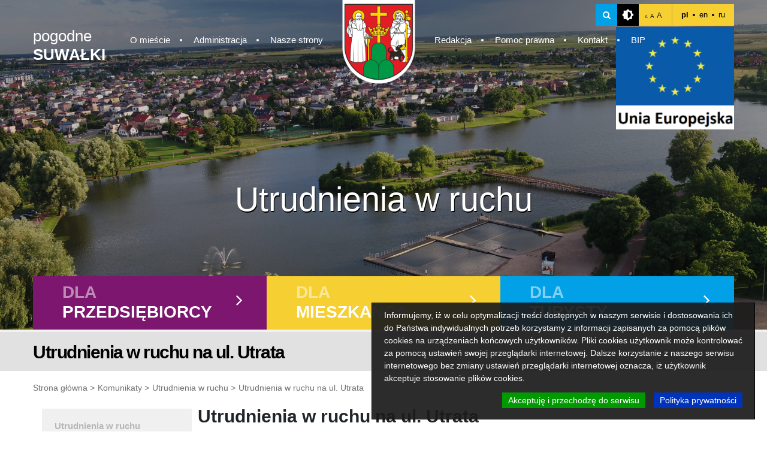

--- FILE ---
content_type: text/html; charset=UTF-8
request_url: https://um.suwalki.pl/utrudnienia-w-ruchu,4164/utrudnienia-w-ruchu-na-ul-utrata,2581761
body_size: 12733
content:
<!DOCTYPE html>
<html lang="en">
<head>
    <meta charset="UTF-8">
    <meta name="viewport" content="width=device-width, initial-scale=1, shrink-to-fit=no">

    <link rel="stylesheet" href="https://cdn.jsdelivr.net/bxslider/4.2.12/jquery.bxslider.css">
<!-- Google tag (gtag.js) -->
<script async src="https://www.googletagmanager.com/gtag/js?id=G-8E2ZJJDQS2"></script>
<script>
  window.dataLayer = window.dataLayer || [];
  function gtag(){dataLayer.push(arguments);}
  gtag('js', new Date());

  gtag('config', 'G-8E2ZJJDQS2');
</script>


    <script src="https://code.jquery.com/jquery-3.3.1.min.js"></script>
    <script src="https://code.jquery.com/ui/1.12.1/jquery-ui.js"></script>
    <script src="https://cdn.jsdelivr.net/bxslider/4.2.4/jquery.bxslider.min.js"></script>

    <script>document.domain = 'um.suwalki.pl';</script>
    <link rel="stylesheet" href="https://maxcdn.bootstrapcdn.com/bootstrap/4.0.0/css/bootstrap.min.css"
          integrity="sha384-Gn5384xqQ1aoWXA+058RXPxPg6fy4IWvTNh0E263XmFcJlSAwiGgFAW/dAiS6JXm" crossorigin="anonymous">
    <script src="/assets/frontend/js/popper.min.js"></script>
    <script src="https://stackpath.bootstrapcdn.com/bootstrap/4.1.1/js/bootstrap.bundle.min.js"></script>
    <script src="https://cdnjs.cloudflare.com/ajax/libs/jquery-cookie/1.4.1/jquery.cookie.min.js"></script>
    <script src="https://cdn.jsdelivr.net/npm/js-cookie@2/src/js.cookie.min.js"></script>

    <link rel="stylesheet" href="/assets/frontend/css/theme.css">
    <link rel="stylesheet" href="//cdn.datatables.net/1.10.2/css/jquery.dataTables.min.css"/>
    <link rel="stylesheet" href="https://cdnjs.cloudflare.com/ajax/libs/fancybox/3.3.5/jquery.fancybox.min.css"/>
    <link rel="stylesheet" href="/assets/frontend/css/additional.css?v4">
	<link rel="shortcut icon" href="/icon.png" type="image/png">
    <title>Utrudnienia w ruchu na ul. Utrata</title>
</head>
<body class=""
>


<!-- INDEX HEADER CONTAINER -->
<div  class="inner-header-container" style="background-image: url('/assets/frontend/img/header/inner-header-bg.jpg')">

    <!-- INDEX HEADER -->
    <header class="header">

        <!-- HEADER SEARCH *********************************************** -->
        <div class="header-search-container">
            <form action="/wersja-polska,54/wyniki-wyszukiwania,2637" method="POST"
                  id="header-search-form">
                <input type="text" name="s" required
                       placeholder="Wpisz frazę...">
                <i class="fa fa-times close"></i>
            </form>
        </div>

        <!-- ********************************************************* -->

        <!-- MOBILE MENU CONTAINER -->
        <div class="mobile-menu-container hidden">

            <div class="header-right-top">

                <div id="mobile-toggle-search">
                    <i class="fa fa-search"></i>
                </div>

                <div class="icon-contrast"></div>

                <div class="font-size">
                    <div class="wrap">
                        <span class="small">A</span>
                        <span class="normall">A</span>
                        <span class="big">A</span>
                    </div>
                </div>

                <div data-widget="Languages/Default" data-widget-guid="Languages/Default-0" data-widget-placeholder="Languages/Default" data-widget-position="0">

	<div class="languages">
	    		<a class="lang active" href="https://um.suwalki.pl" title="">pl</a>
				<a class="lang " href="https://en.um.suwalki.pl" title="">en</a>
				<a class="lang " href="https://ru.um.suwalki.pl" title="">ru</a>
			</div> 

</div> 

            </div>

            <div class="close">
                <i class="fa fa-angle-left"></i>
            </div>

            <!-- inner-page-menu -->
<ul class="mobile-menu main-menu">
					<li><a href="https://um.suwalki.pl/o-miescie,60">O mieście</a><ul class="main-menu-submenu"><li><a href="https://um.suwalki.pl/o-miescie,60/o-nas,2574">O nas</a></li><li><a href="https://um.suwalki.pl/symbole-miasta,4226">Symbole Miasta</a></li><li><a href="https://um.suwalki.pl/o-miescie,60/historia-suwalk,2568">Historia Suwałk</a></li><li><a href="https://um.suwalki.pl/o-miescie,60/honorowi-obywatele-suwalk,2569">Honorowi Obywatele Suwałk</a></li><li><a href="https://um.suwalki.pl/o-miescie,60/znani-suwalczanie,2573">Znani suwalczanie</a></li><li><a href="https://um.suwalki.pl/zasluzeni-dla-miasta-suwalk,65">Zasłużeni dla Miasta Suwałk</a></li><li><a href="https://um.suwalki.pl/miasta-partnerskie,62">Miasta partnerskie</a></li><li><a href="https://um.suwalki.pl/miasta-wspolpracujace,4103">Miasta współpracujące</a></li><li><a href="https://um.suwalki.pl/suwalki-w-organizacjach,61">Suwałki w organizacjach</a></li></ul></li>
							<li><a href="https://um.suwalki.pl/administracja,64">Administracja</a><ul class="main-menu-submenu"><li><a href="https://um.suwalki.pl/administracja,64/rada-miejska,2594">Rada Miejska</a></li><li><a href="https://um.suwalki.pl/administracja,64/prezydent-miasta-i-zastepcy,2579">Prezydent Miasta i Zastępcy</a></li><li><a href="https://um.suwalki.pl/administracja,64/rzecznik-prasowy,2580">Rzecznik Prasowy</a></li><li><a href="https://um.suwalki.pl/administracja,64/skarbnik-miasta,2582">Skarbnik Miasta</a></li><li><a href="https://um.suwalki.pl/administracja,64/sekretarz-miasta,2581">Sekretarz Miasta</a></li><li><a href="https://um.suwalki.pl/urzad-miejski,66">Urząd Miejski</a></li></ul></li>
							<li><a href="https://um.suwalki.pl/nasze-strony,67">Nasze strony</a></li>
										<li><a href="https://um.suwalki.pl/redakcja,68">Redakcja</a></li>
							<li><a href="https://um.suwalki.pl/pomoc-prawna,69">Pomoc prawna</a></li>
							<li><a href="https://um.suwalki.pl/kontakt,63">Kontakt</a><ul class="main-menu-submenu"><li><a href="https://um.suwalki.pl/kontakt,63/kontakt,2575">Kontakt</a></li><li><a href="https://um.suwalki.pl/pelny-spis-telefonow,3851">Pełny spis telefonów</a></li></ul></li>
			</ul>
<!--  -->


            <!-- <div class="bip-icon">
                 <a href=" http://bip.um.suwalki.pl" target="_blank"><img src="/assets/frontend/img/header/bip.png" alt="Biuletyn Informacji Publicznej"></a>
             </div> -->

            <form action="/wyszukiwarka" method="POST" id="header-search-form-mobile">
                <input type="text" name="Searcher_SearchForm[query]" required>
                <button type="submit"><i class="fa fa-search"></i> <span style="display: none">search</span></button>
                <div class="close-form fa fa-close"></div>
            </form>
        </div>
        <!-- END OF MOBILE MENU -->

        <div class="container">
            <div class="row">

                <div class="header-right-top">

                    <div class="search">
                        <i class="fa fa-search"></i>
                    </div>

                    <div class="icon-contrast"></div>

                    <div class="font-size">
                        <div class="wrap">
                            <span class="small">A</span>
                            <span class="normall">A</span>
                            <span class="big">A</span>
                        </div>
                    </div>

                    <div data-widget="Languages/Default" data-widget-guid="Languages/Default-0" data-widget-placeholder="Languages/Default" data-widget-position="0">

	<div class="languages">
	    		<a class="lang active" href="https://um.suwalki.pl" title="">pl</a>
				<a class="lang " href="https://en.um.suwalki.pl" title="">en</a>
				<a class="lang " href="https://ru.um.suwalki.pl" title="">ru</a>
			</div> 

</div> 
                </div>

                <!-- <div class="bip-icon">
                     <a href="http://bip.suwalki.pl" target="_blank"><img src="/assets/frontend/img/header/bip.png" alt="Biuletyn Informacji Publicznej"></a>
                </div> -->

                <a class="home-link" href="/">
                    pogodne <br> <strong>SUWAŁKI</strong>
                </a>

                <a href="/" class="home-link-mobile hidden">
                    <span style="display: none;">link</span>
                </a>

                <div class="mobile-menu-toggler hidden">
                    <em class="custom-icon icon-menu"></em>
                </div>
				
				<div style="text-align:right;position:absolute;width:100%">
				<a href="/mieszkaniec/fundusze-zewnetrzne,82" target=_blank><img src="/assets/frontend/img/eu.png" alt="Fundusze zewnętrzne"></a>
				</div>

                <div data-placeholder="menu">
                    <div class="widget-text-block" data-widget="Blocks/Default" data-widget-guid="menu-0" data-widget-placeholder="menu" data-widget-position="0">
<!--<div 
	data-widget="Contents/SuwalkiNavigation/70" 
	data-widget-guid="Contents/SuwalkiNavigation/70-0" 
	data-widget-placeholder="Contents/SuwalkiNavigation/70" 
	data-widget-position="0" 
	class="content-navigation-widget">-->
<ul class=" main-menu">
					<li><a href="https://um.suwalki.pl/o-miescie,60">O mieście</a><ul class="main-menu-submenu"><li class="remove-after"><a href="https://um.suwalki.pl/o-miescie,60/o-nas,2574">O nas</a></li><li class="remove-after"><a href="https://um.suwalki.pl/symbole-miasta,4226">Symbole Miasta</a></li><li class="remove-after"><a href="https://um.suwalki.pl/o-miescie,60/historia-suwalk,2568">Historia Suwałk</a></li><li class="remove-after"><a href="https://um.suwalki.pl/o-miescie,60/honorowi-obywatele-suwalk,2569">Honorowi Obywatele Suwałk</a></li><li class="remove-after"><a href="https://um.suwalki.pl/o-miescie,60/znani-suwalczanie,2573">Znani suwalczanie</a></li><li class="remove-after"><a href="https://um.suwalki.pl/zasluzeni-dla-miasta-suwalk,65">Zasłużeni dla Miasta Suwałk</a></li><li class="remove-after"><a href="https://um.suwalki.pl/miasta-partnerskie,62">Miasta partnerskie</a></li><li class="remove-after"><a href="https://um.suwalki.pl/miasta-wspolpracujace,4103">Miasta współpracujące</a></li><li class="remove-after"><a href="https://um.suwalki.pl/suwalki-w-organizacjach,61">Suwałki w organizacjach</a></li></ul></li>
					<li><a href="https://um.suwalki.pl/administracja,64">Administracja</a><ul class="main-menu-submenu"><li class="remove-after"><a href="https://um.suwalki.pl/administracja,64/rada-miejska,2594">Rada Miejska</a></li><li class="remove-after"><a href="https://um.suwalki.pl/administracja,64/prezydent-miasta-i-zastepcy,2579">Prezydent Miasta i Zastępcy</a></li><li class="remove-after"><a href="https://um.suwalki.pl/administracja,64/rzecznik-prasowy,2580">Rzecznik Prasowy</a></li><li class="remove-after"><a href="https://um.suwalki.pl/administracja,64/skarbnik-miasta,2582">Skarbnik Miasta</a></li><li class="remove-after"><a href="https://um.suwalki.pl/administracja,64/sekretarz-miasta,2581">Sekretarz Miasta</a></li><li class="remove-after"><a href="https://um.suwalki.pl/urzad-miejski,66">Urząd Miejski</a></li></ul></li>
					<li class="remove-after"><a href="https://um.suwalki.pl/nasze-strony,67">Nasze strony</a></li>
						<li class="main-menu-img">
					<div class="wrap">
						<a href="/"><img src="/assets/frontend/img/header/header-img.jpg" alt=""></a>
					</div>
				</li>
				<li><a href="https://um.suwalki.pl/redakcja,68">Redakcja</a></li>
					<li><a href="https://um.suwalki.pl/pomoc-prawna,69">Pomoc prawna</a></li>
					<li><a href="https://um.suwalki.pl/kontakt,63">Kontakt</a><ul class="main-menu-submenu"><li class="remove-after"><a href="https://um.suwalki.pl/kontakt,63/kontakt,2575">Kontakt</a></li><li class="remove-after"><a href="https://um.suwalki.pl/pelny-spis-telefonow,3851">Pełny spis telefonów</a></li></ul></li>
					<li><a href="https://um.suwalki.pl/bip,4086">BIP</a></li>
	</ul>
<!--</div>--></div>
                </div>
				
				

            </div>
        </div>
    </header>

    <div class="home-link hidden">

        <a href="/">pogodne <br> <strong>SUWAŁKI</strong></a>

    </div>
<!-- Include: frontend/partials/header -->
<!-- Include: frontend/partials/footer -->    

		
	<h1 class="title">Utrudnienia w ruchu</h1>	<!--<div 
	data-widget="Contents/SuwalkiSubheader/58/57/59" 
	data-widget-guid="Contents/SuwalkiSubheader/58/57/59-0" 
	data-widget-placeholder="Contents/SuwalkiSubheader/58/57/59" 
	data-widget-position="0" 
	class="content-navigation-widget">-->
<!-- CATEGORIES -->
<div class="categories">
	<div class="container">
		<div class="row">
						<!-- CAT -->			
			<div class="col-xl-4 col-lg-4 col-sm-4 purple category-block">
				<a href="#category-section-1">
				
					
					<div class="for">Dla</div>
										<div class="cat">przedsiębiorcy</div>
					
					<i class="fa fa-angle-right"></i>
				</a>
			</div>
						<!-- CAT -->			
			<div class="col-xl-4 col-lg-4 col-sm-4 yellow category-block">
				<a href="#category-section-2">
				
					
					<div class="for">Dla</div>
										<div class="cat">mieszkańca</div>
					
					<i class="fa fa-angle-right"></i>
				</a>
			</div>
						<!-- CAT -->			
			<div class="col-xl-4 col-lg-4 col-sm-4 blue category-block">
				<a href="#category-section-3">
				
					
					<div class="for">Dla</div>
										<div class="cat">turysty</div>
					
					<i class="fa fa-angle-right"></i>
				</a>
			</div>
						
		</div>
	</div>
</div>	
<!-- /CATEGORIES -->

</div>


<!-- UNDER CATEGORIES -->
<div class="under-categories-section" id="under-categories-section">

		<div class="container category-section" id="category-section-1">
		<div class="row">
						
			<div class="under-categories-section-block">
				<ul>
				 <li><a class="bold" href="https://um.suwalki.pl/inwestor/aktualnosci-2,4001">Aktualności</a></li></ul><ul> <li><a class="bold" href="https://um.suwalki.pl/inwestor/dla-przedsiebiorcy,58/charakterystyka-miasta,2574085">Charakterystyka miasta</a></li></ul><ul> <li><a class="bold" href="https://um.suwalki.pl/inwestor/oferta-inwestycyjna,4104">Oferta inwestycyjna</a></li></ul><ul> <li><a class="bold" href="https://um.suwalki.pl/inwestor/dla-przedsiebiorcy,58/wlasna-firma,2582419">Własna firma</a></li></ul><ul> <li><a class="bold" href="https://um.suwalki.pl/inwestor/suwalki-w-liczbach,4067">Suwałki w liczbach</a></li><li><a href="https://um.suwalki.pl/inwestor/suwalki-w-liczbach,4067/dane-gus,2586308">Dane GUS</a></li><li><a href="https://um.suwalki.pl/inwestor/suwalki-w-liczbach,4067/raporty-o-stanie-miasta,164996">Raporty o stanie miasta</a></li></ul><ul> <li><a class="bold" href="https://um.suwalki.pl/inwestor/dokumenty-strategiczne,4108">Dokumenty strategiczne</a></li>				</ul>
			</div>
						
			<div class="under-categories-section-block">
				<ul>
				<li></li><li><a href="https://um.suwalki.pl/inwestor/dokumenty-strategiczne,4108/strategie,2574072">Strategie</a></li><li><a href="https://um.suwalki.pl/inwestor/dokumenty-strategiczne,4108/plany,2574073">Plany</a></li><li><a href="https://um.suwalki.pl/inwestor/dokumenty-strategiczne,4108/programy,2574074">Programy </a></li></ul><ul> <li><a class="bold" href="https://um.suwalki.pl/inwestor/instytucje-otoczenia-biznesu-2,4112">Instytucje otoczenia biznesu</a></li><li><a href="https://um.suwalki.pl/inwestor/instytucje-otoczenia-biznesu-2,4112/suwalska-specjalna-strefa-ekonomiczna,2606">Suwalska Specjalna Strefa Ekonomiczna </a></li><li><a href="https://um.suwalki.pl/inwestor/instytucje-otoczenia-biznesu-2,4112/park-naukowo-technologiczny-polska-wschod,2574076"> Park Naukowo-Technologiczny Polska-Wschód</a></li><li><a href="https://um.suwalki.pl/inwestor/instytucje-otoczenia-biznesu-2,4112/transgraniczne-centrum-obslugi-inwestorow-i-eksporterow,2574077">Transgraniczne Centrum Obsługi Inwestorów i Eksporterów</a></li><li><a href="https://um.suwalki.pl/inwestor/instytucje-otoczenia-biznesu-2,4112/fundacja-rozwoju-przedsiebiorczosci,2574086">Fundacja Rozwoju Przedsiębiorczości</a></li>				</ul>
			</div>
						
			<div class="under-categories-section-block">
				<ul>
				<li></li><li><a href="https://um.suwalki.pl/inwestor/instytucje-otoczenia-biznesu-2,4112/agencja-rozwoju-regionalnego-ares,2574087">Agencja Rozwoju Regionalnego ,,ARES"</a></li><li><a href="https://um.suwalki.pl/inwestor/instytucje-otoczenia-biznesu-2,4112/stowarzyszenie-euroregion-niemen,2574088">Stowarzyszenie Euroregion Niemen</a></li><li><a href="https://um.suwalki.pl/inwestor/instytucje-otoczenia-biznesu-2,4112/izba-przemyslowo-gospodarcza,2574089">Izba Przemysłowo-Gospodarcza</a></li></ul><ul> <li><a class="bold" href="https://um.suwalki.pl/inwestor/zagospodarowanie-przestrzenne,4004">Zagospodarowanie przestrzenne</a></li><li><a href="https://um.suwalki.pl/inwestor/ogloszenia-2,4249">Ogłoszenia</a></li><li><a href="https://um.suwalki.pl/inwestor/zagospodarowanie-przestrzenne,4004/portale-mapowe-prowadzone-przez-urzad-miejski-w-suwalkach,2585426">Portale mapowe prowadzone przez Urząd Miejski w Suwałkach</a></li><li><a href="https://um.suwalki.pl/inwestor/dokumenty-planistyczne,4107">Dokumenty planistyczne</a></li></ul><ul> <li><a class="bold" href="https://um.suwalki.pl/inwestor/dla-przedsiebiorcy,58/rada-gospodarcza-przy-pms,164985">Rada Gospodarcza przy PMS</a></li>				</ul>
			</div>
						
			<div class="under-categories-section-block">
				<ul>
				 <li><a class="bold" href="https://um.suwalki.pl/inwestor/baza-przedsiebiorcow,97">Baza Przedsiębiorców</a></li></ul><ul> <li><a class="bold" href="https://um.suwalki.pl/inwestor/oplaty-i-ulgi,4069">Opłaty i ulgi</a></li><li><a href="https://um.suwalki.pl/inwestor/oplaty-i-ulgi,4069/pakiet-wsparcia-przedsiebiorcow-z-obszaru-rewitalizacji,2590268">Pakiet wsparcia przedsiębiorców z obszaru rewitalizacji</a></li><li><a href="https://um.suwalki.pl/inwestor/pliki-do-pobrania,4220">Pliki do pobrania</a></li><li><a href="https://um.suwalki.pl/inwestor/oplaty-i-ulgi,4069/pomoc-de-minimis,165013">Pomoc de minimis</a></li><li><a href="https://um.suwalki.pl/inwestor/oplaty-i-ulgi,4069/regionalna-pomoc-inwestycyjna-na-inwestycje-poczatkowa,165012">Regionalna pomoc inwestycyjna na inwestycję początkową</a></li></ul><ul> <li><a class="bold" href="https://um.suwalki.pl/inwestor/dla-przedsiebiorcy,58/kontakt-dla-inwestorow,2602">Kontakt dla inwestorów</a></li>				</ul>
			</div>
					</div>
	</div>
		<div class="container category-section" id="category-section-2">
		<div class="row">
						
			<div class="under-categories-section-block">
				<ul>
				 <li><a class="bold" href="https://um.suwalki.pl/inwestor/suwalki-w-liczbach,4067/raporty-o-stanie-miasta,164996">Raporty o stanie miasta</a></li></ul><ul> <li><a class="bold" href="https://um.suwalki.pl/mieszkaniec/miejski-konserwator-zabytkow,4269">Miejski Konserwator Zabytków</a></li><li><a href="https://um.suwalki.pl/mieszkaniec/miejski-konserwator-zabytkow,4269/miejski-konserwator-zabytkow,2593197">Miejski Konserwator Zabytków </a></li><li><a href="https://um.suwalki.pl/mieszkaniec/archeologia,4271">Archeologia</a></li><li><a href="https://um.suwalki.pl/mieszkaniec/architektura,4272">Architektura</a></li><li><a href="https://um.suwalki.pl/mieszkaniec/zielen,4270">Zieleń</a></li></ul><ul> <li><a class="bold" href="https://um.suwalki.pl/mieszkaniec/klauzula-informacyjna-rodo,4198">Klauzula informacyjna RODO</a></li><li><a href="https://um.suwalki.pl/mieszkaniec/klauzula-informacyjna-rodo,4198/klauzula-informacyjna-rodo-obowiazujaca-w-wydziale-podatkow-i-oplat,2582473">Klauzula informacyjna RODO obowiązująca w Wydziale Podatków i Opłat</a></li></ul><ul> <li><a class="bold" href="https://um.suwalki.pl/mieszkaniec/aktualnosci,4002">Aktualności</a></li></ul><ul> <li><a class="bold" href="https://um.suwalki.pl/mieszkaniec/cyfrowy-urzad,4111">Cyfrowy Urząd</a></li><li><a href="https://um.suwalki.pl/mieszkaniec/cyfrowy-urzad,4111/system-kolejkowy,2583560">System kolejkowy</a></li></ul><ul> <li><a class="bold" href="https://um.suwalki.pl/mieszkaniec/dla-mieszkanca,57/suwalska-karta-mieszkanca,2574003">Suwalska Karta Mieszkańca</a></li></ul><ul> <li><a class="bold" href="https://um.suwalki.pl/mieszkaniec/obywatelskie-suwalki,79">Obywatelskie Suwałki </a></li><li><a href="https://um.suwalki.pl/mieszkaniec/obywatelskie-suwalki,79/lawnicy-kadencja-2024-2027,2586526">Ławnicy - kadencja 2024-2027</a></li><li><a href="https://um.suwalki.pl/mieszkaniec/obywatelskie-suwalki,79/rada-kobiet,2588949">Rada Kobiet</a></li><li><a href="https://um.suwalki.pl/mieszkaniec/obywatelskie-suwalki,79/zrealizowane-projekty-sbo,2585580">Zrealizowane projekty SBO</a></li><li><a href="https://um.suwalki.pl/mieszkaniec/konsultacje-spoleczne,4161">Konsultacje społeczne</a></li><li><a href="https://um.suwalki.pl/mieszkaniec/suwalska-mlodziez,4252">Suwalska młodzież</a></li><li><a href="https://um.suwalki.pl/mieszkaniec/suwalski-budzet-obywatelski-2026,4257">Suwalski Budżet Obywatelski 2026</a></li><li><a href="https://um.suwalki.pl/mieszkaniec/aktualnosci,4160">Organizacje Pozarządowe</a></li></ul><ul> <li><a class="bold" href="https://um.suwalki.pl/mieszkaniec/dla-mieszkanca,57/pogodne-suwalki,2609"> Pogodne Suwałki</a></li></ul><ul> <li><a class="bold" href="https://um.suwalki.pl/mieszkaniec/komunikacja,3549">Komunikacja</a></li><li><a href="https://um.suwalki.pl/mieszkaniec/komunikacja,3549/suwer-system-roweru-miejskiego,2583990">SUWER - System Roweru Miejskiego</a></li><li><a href="https://um.suwalki.pl/mieszkaniec/komunikacja,3549/wykaz-funkcjonujacych-stacji-kontroli-pojazdow,2582734">Wykaz funkcjonujących stacji kontroli pojazdów</a></li><li><a href="https://um.suwalki.pl/mieszkaniec/komunikacja-miejska,3550">Komunikacja miejska</a></li><li><a href="https://um.suwalki.pl/mieszkaniec/komunikacja,3549/strefa-platnego-parkowania,125619">Strefa Płatnego Parkowania</a></li><li><a href="https://um.suwalki.pl/mieszkaniec/komunikacja,3549/sciezki-rowerowe,125620">Ścieżki rowerowe</a></li></ul><ul> <li><a class="bold" href="https://um.suwalki.pl/mieszkaniec/drogi,3551">Drogi</a></li><li><a href="https://um.suwalki.pl/mieszkaniec/drogi,3551/program-budowy-drog-osiedlowych-oraz-remontow-ulic-w-miescie-suwalki,2582580">Program Budowy Dróg Osiedlowych oraz Remontów Ulic w Mieście Suwałki</a></li></ul><ul> <li><a class="bold" href="https://um.suwalki.pl/mieszkaniec/edukacja,84">Edukacja</a></li><li><a href="https://um.suwalki.pl/mieszkaniec/edukacja,84/miejski-rzecznik-praw-ucznia,2585484">Miejski Rzecznik Praw Ucznia</a></li><li><a href="https://um.suwalki.pl/mieszkaniec/aktualnosci-5,4162">Aktualności</a></li><li><a href="https://um.suwalki.pl/mieszkaniec/suwalski-starter-kariery-stypendia-zamawiane,4256">Suwalski Starter Kariery – stypendia zamawiane</a></li><li><a href="https://um.suwalki.pl/mieszkaniec/akty-prawne-2,3552">Akty prawne</a></li><li><a href="https://um.suwalki.pl/mieszkaniec/miejskie-jednostki-oswiatowe,94">Miejskie jednostki oświatowe</a></li><li><a href="https://um.suwalki.pl/mieszkaniec/pozostale-jednostki,4172">Pozostałe jednostki</a></li><li><a href="https://um.suwalki.pl/mieszkaniec/edukacja,84/program-zdolny-suwalczanin,125669">Program Zdolny Suwalczanin</a></li><li><a href="https://um.suwalki.pl/mieszkaniec/mlodziezowa-rada-miasta-suwalki,4149">Młodzieżowa Rada Miasta Suwałki </a></li><li><a href="https://um.suwalki.pl/mieszkaniec/rekrutacja,4178">Rekrutacja</a></li>				</ul>
			</div>
						
			<div class="under-categories-section-block">
				<ul>
				 <li><a class="bold" href="https://um.suwalki.pl/mieszkaniec/bezpieczenstwo,77">Bezpieczeństwo</a></li><li><a href="https://um.suwalki.pl/mieszkaniec/bezpieczenstwo,77/poradniki,2584996">Poradniki</a></li><li><a href="https://um.suwalki.pl/mieszkaniec/bezpieczenstwo,77/zdarzenia-radiacyjne,2585598">Zdarzenia radiacyjne</a></li><li><a href="https://um.suwalki.pl/mieszkaniec/powszechna-samoobrona,4185">Powszechna samoobrona</a></li><li><a href="https://um.suwalki.pl/mieszkaniec/bezpieczenstwo,77/straz-miejska,2608">Straż Miejska</a></li><li><a href="https://um.suwalki.pl/mieszkaniec/bezpieczenstwo,77/monitoring,125628">Monitoring</a></li><li><a href="https://um.suwalki.pl/mieszkaniec/mapa-zagrozen-bezpieczenstwa,3555">Mapa Zagrożeń Bezpieczeństwa</a></li><li><a href="https://um.suwalki.pl/mieszkaniec/bezpieczenstwo,77/materialy-do-pobrania,2581454">Materiały do pobrania</a></li></ul><ul> <li><a class="bold" href="https://um.suwalki.pl/mieszkaniec/fundusze-zewnetrzne,82">Fundusze zewnętrzne</a></li><li><a href="https://um.suwalki.pl/mieszkaniec/projekty-unijne-lata-2014-2020,3556">Projekty unijne lata 2014-2020</a></li><li><a href="https://um.suwalki.pl/mieszkaniec/projekty-unijne-lata-2021-2027,4230">Projekty unijne lata 2021-2027</a></li></ul><ul> <li><a class="bold" href="https://um.suwalki.pl/mieszkaniec/fundusze-krajowe,3557">Fundusze krajowe</a></li><li><a href="https://um.suwalki.pl/mieszkaniec/dofinansowania-z-budzetu-panstwa-lub-panstwowych-funduszy-celowych,4218">Dofinansowania z budżetu państwa lub państwowych funduszy celowych</a></li><li><a href="https://um.suwalki.pl/mieszkaniec/dotacje-celowe,4250">Dotacje celowe</a></li><li><a href="https://um.suwalki.pl/mieszkaniec/fundusz-drog-samorzadowych,4204">Fundusz Dróg Samorządowych</a></li><li><a href="https://um.suwalki.pl/mieszkaniec/fundusz-inwestycji-lokalnych-3,4209">Fundusz Inwestycji Lokalnych</a></li><li><a href="https://um.suwalki.pl/mieszkaniec/fundusz-solidarnosciowy,4265">Fundusz Solidarnościowy </a></li><li><a href="https://um.suwalki.pl/mieszkaniec/inwestycje-dofinansowane-z-funduszy-krajowych,3558">Inwestycje dofinansowane z funduszy krajowych</a></li><li><a href="https://um.suwalki.pl/mieszkaniec/polski-lad,4248">Polski Ład</a></li><li><a href="https://um.suwalki.pl/mieszkaniec/program-inpost-green-city,4267">Program InPost Green City</a></li><li><a href="https://um.suwalki.pl/mieszkaniec/program-ochrona-zabytkow,4219">Program Ochrona Zabytków</a></li><li><a href="https://um.suwalki.pl/mieszkaniec/program-wieloletni-senior-na-lata-2015-2020-edycja-2017-2020,4205">Program Wieloletni "Senior+" na lata 2015-2020, Edycja 2017-2020</a></li><li><a href="https://um.suwalki.pl/mieszkaniec/program-wieloletni-senior-na-lata-2021-2025-edycja-2022,4225">Program Wieloletni „Senior+” na lata 2021-2025 Edycja 2022</a></li><li><a href="https://um.suwalki.pl/mieszkaniec/rzadowy-fundusz-rozwoju-drog,4245">Rządowy Fundusz Rozwoju Dróg</a></li></ul><ul> <li><a class="bold" href="https://um.suwalki.pl/mieszkaniec/rodzinne-suwalki,3559">Rodzinne Suwałki</a></li><li><a href="https://um.suwalki.pl/mieszkaniec/rodzinne-suwalki,3559/zlobek-miejski,2574273">Żłobek Miejski</a></li><li><a href="https://um.suwalki.pl/mieszkaniec/rodzinne-suwalki,3559/karta-duzej-rodziny,2574064">Karta Dużej Rodziny</a></li></ul><ul> <li><a class="bold" href="https://um.suwalki.pl/mieszkaniec/seniorzy,3560">Seniorzy</a></li><li><a href="https://um.suwalki.pl/mieszkaniec/seniorzy,3560/zlota-raczka-dla-seniora,2582615">Złota Rączka dla Seniora</a></li><li><a href="https://um.suwalki.pl/mieszkaniec/aktualnosci-3,4184">Aktualności</a></li><li><a href="https://um.suwalki.pl/mieszkaniec/program-dzialan-na-rzecz-seniorow-na-lata-2021-2026-w-miescie-suwalki,4258">Program Działań Na Rzecz Seniorów na lata 2021-2026 w Mieście Suwałki</a></li><li><a href="https://um.suwalki.pl/mieszkaniec/suwalska-rada-seniorow,4134">Suwalska Rada Seniorów</a></li></ul><ul> <li><a class="bold" href="https://um.suwalki.pl/mieszkaniec/pomoc-spoleczna,76">Pomoc społeczna</a></li><li><a href="https://um.suwalki.pl/mieszkaniec/pomoc-niepelnosprawnym,3561/informacje-dla-osoby-z-niepelnosprawnoscia,2582597">Informacje dla osoby z niepełnosprawnością</a></li><li><a href="https://um.suwalki.pl/mieszkaniec/pomoc-spoleczna,76/poradnictwo-specjalistyczne-na-terenie-miasta-suwalki,2581269">Poradnictwo specjalistyczne na terenie Miasta Suwałki</a></li><li><a href="https://um.suwalki.pl/mieszkaniec/pomoc-spoleczna,76/przemoc-domowa,2584744">Przemoc domowa</a></li><li><a href="https://um.suwalki.pl/mieszkaniec/instytucje-pomocy-spolecznej,4139">Instytucje pomocy społecznej </a></li><li><a href="https://um.suwalki.pl/mieszkaniec/pomoc-niepelnosprawnym,3561">Pomoc niepełnosprawnym</a></li><li><a href="https://um.suwalki.pl/mieszkaniec/pomoc-bezdomnym,4138">Pomoc bezdomnym</a></li>				</ul>
			</div>
						
			<div class="under-categories-section-block">
				<ul>
				 <li><a class="bold" href="https://um.suwalki.pl/mieszkaniec/ochrona-zdrowia,3563">Ochrona zdrowia</a></li><li><a href="https://um.suwalki.pl/mieszkaniec/ochrona-zdrowia,3563/infolinia-helpline-dla-osob-chorych-na-chorobe-alzheimera-lub-inne-zaburzenia-otepienne-oraz-ich-rodzin-i-opiekunow,2593254">Infolinia „Helpline” dla osób chorych na chorobę Alzheimera lub inne zaburzenia otępienne oraz ich rodzin i opiekunów</a></li><li><a href="https://um.suwalki.pl/mieszkaniec/ochrona-zdrowia,3563/zespol-do-spraw-zdrowia-publicznego,2590265">Zespół do spraw Zdrowia Publicznego</a></li><li><a href="https://um.suwalki.pl/mieszkaniec/ochrona-zdrowia,3563/defibrylatory,2588921">Defibrylatory</a></li><li><a href="https://um.suwalki.pl/mieszkaniec/ochrona-zdrowia,3563/koroner,2586010">Koroner</a></li><li><a href="https://um.suwalki.pl/mieszkaniec/ochrona-zdrowia,3563/platforma-e-zdrowie,2581175">Platforma e-Zdrowie</a></li><li><a href="https://um.suwalki.pl/mieszkaniec/ochrona-zdrowia,3563/przychodnie,125652">Przychodnie</a></li><li><a href="https://um.suwalki.pl/mieszkaniec/ochrona-zdrowia,3563/apteki-dyzury,2574066">Apteki - dyżury</a></li><li><a href="https://um.suwalki.pl/mieszkaniec/ochrona-zdrowia,3563/zdrowie-psychiczne,2581357">Zdrowie psychiczne</a></li><li><a href="https://um.suwalki.pl/mieszkaniec/profilaktyka-uzaleznien,3564">Profilaktyka uzależnień</a></li></ul><ul> <li><a class="bold" href="https://um.suwalki.pl/mieszkaniec/gospodarka-komunalna,3566">Gospodarka komunalna</a></li><li><a href="https://um.suwalki.pl/mieszkaniec/gospodarka-komunalna,3566/wazne-informacje-zwiazane-z-gospodarowaniem-odpadami-w-suwalkach,2590212">Ważne informacje związane z gospodarowaniem odpadami w Suwałkach</a></li><li><a href="https://um.suwalki.pl/mieszkaniec/gospodarka-odpadami,3567">Gospodarka odpadami</a></li><li><a href="https://um.suwalki.pl/mieszkaniec/gospodarka-sciekowa,4246">Gospodarka ściekowa</a></li><li><a href="https://um.suwalki.pl/mieszkaniec/oczyszczanie-miasta,4142">Oczyszczanie miasta</a></li><li><a href="https://um.suwalki.pl/mieszkaniec/wykaz-przedsiebiorstw-swiadczacych-uslugi-w-zakresie-odbioru-odpadow,4217">Wykaz przedsiębiorstw świadczących usługi w zakresie odbioru odpadów</a></li></ul><ul> <li><a class="bold" href="https://um.suwalki.pl/mieszkaniec/ochrona-srodowiska,3568">Ochrona środowiska</a></li><li><a href="https://um.suwalki.pl/mieszkaniec/ochrona-srodowiska,3568/informator-dla-mieszkanca-suwalk-pomoc-dla-zwierzat-w-miescie-suwalki,2590407">Informator dla mieszkańca Suwałk - pomoc dla zwierząt w mieście Suwałki</a></li><li><a href="https://um.suwalki.pl/mieszkaniec/program-budowy-przylaczy-kanalizacyjnych,4268">Program budowy przyłączy kanalizacyjnych</a></li><li><a href="https://um.suwalki.pl/mieszkaniec/ochrona-srodowiska,3568/dofinansowanie-zabiegow-sterylizacji-kastracji-zwierzat-wlascicielskich-oraz-kotow-wolno-zyjacych,2583789">Dofinansowanie zabiegów sterylizacji/kastracji zwierząt właścicielskich oraz kotów wolno żyjących</a></li><li><a href="https://um.suwalki.pl/mieszkaniec/ochrona-srodowiska,3568/jak-rozpalac-piece-weglowe-i-na-drewno,2583597">Jak rozpalać piece węglowe i na drewno?</a></li><li><a href="https://um.suwalki.pl/mieszkaniec/ochrona-srodowiska,3568/plan-adaptacji-do-zmian-klimatu-dla-gminy-miasta-suwalki,2588076">Plan adaptacji do zmian klimatu dla Gminy Miasta Suwałki</a></li><li><a href="https://um.suwalki.pl/mieszkaniec/ochrona-srodowiska,3568/program-cieple-mieszkanie,2587990">Program Ciepłe Mieszkanie</a></li><li><a href="https://um.suwalki.pl/mieszkaniec/ochrona-srodowiska,3568/program-czyste-powietrze-informacje,2585845">Program Czyste Powietrze - informacje</a></li><li><a href="https://um.suwalki.pl/mieszkaniec/ochrona-srodowiska,3568/program-ograniczania-niskiej-emisji,2581140">Program ograniczania niskiej emisji</a></li><li><a href="https://um.suwalki.pl/mieszkaniec/ochrona-srodowiska,3568/psy-do-adopcji-w-suwalskim-schronisku,2583688">Psy do adopcji w suwalskim schronisku</a></li><li><a href="https://um.suwalki.pl/mieszkaniec/ochrona-srodowiska,3568/ochrona-przyrody,125655">Ochrona przyrody</a></li></ul><ul> <li><a class="bold" href="https://um.suwalki.pl/mieszkaniec/nieruchomosci,3570">Nieruchomości</a></li><li><a href="https://um.suwalki.pl/mieszkaniec/grunty,3571">Grunty</a></li><li><a href="https://um.suwalki.pl/mieszkaniec/obiekty,3572">Obiekty</a></li><li><a href="https://um.suwalki.pl/mieszkaniec/dzierzawy,3573">Dzierżawy</a></li></ul><ul> <li><a class="bold" href="https://um.suwalki.pl/mieszkaniec/kultura,78">Kultura</a></li><li><a href="https://um.suwalki.pl/mieszkaniec/kultura,78/imprezy-masowe,2587369">Imprezy masowe</a></li><li><a href="https://um.suwalki.pl/mieszkaniec/instytucje-kultury,3575">Instytucje kultury</a></li><li><a href="https://um.suwalki.pl/mieszkaniec/nagrody-i-stypendia,3574">Nagrody i stypendia</a></li><li><a href="https://um.suwalki.pl/mieszkaniec/glowne-wydarzenia-cykliczne,3579">Główne wydarzenia cykliczne</a></li><li><a href="https://um.suwalki.pl/mieszkaniec/pomniki,4141">Pomniki</a></li><li><a href="https://um.suwalki.pl/mieszkaniec/kultura,78/murale,2610">Murale</a></li><li><a href="https://um.suwalki.pl/mieszkaniec/kultura,78/rada-ds-kultury,125661">Rada ds. Kultury</a></li>				</ul>
			</div>
						
			<div class="under-categories-section-block">
				<ul>
				<li></li><li><a href="https://um.suwalki.pl/mieszkaniec/kultura,78/strategia-rozwoju-kultury,2574414">Strategia Rozwoju Kultury</a></li></ul><ul> <li><a class="bold" href="https://um.suwalki.pl/mieszkaniec/rewitalizacja,4232">Rewitalizacja</a></li><li><a href="https://um.suwalki.pl/mieszkaniec/rewitalizacja,4232/mapa-obszaru-rewitalizacji,2585967">mapa obszaru rewitalizacji</a></li><li><a href="https://um.suwalki.pl/mieszkaniec/rewitalizacja,4232/nabor-do-komitetu-rewitalizacji,2585992">Nabór do Komitetu Rewitalizacji</a></li><li><a href="https://um.suwalki.pl/mieszkaniec/rewitalizacja,4232/profil-fb-rewitalizacji-suwalk,2585980">Profil FB Rewitalizacji Suwałk</a></li><li><a href="https://um.suwalki.pl/mieszkaniec/rewitalizacja,4232/przystapienie-do-opracowania-gp-rewitalizacji,2585959">Przystąpienie do opracowania GP Rewitalizacji</a></li><li><a href="https://um.suwalki.pl/mieszkaniec/rewitalizacja,4232/rewitalizacja-w-suwalkach-krok-po-kroku,2585960">Rewitalizacja w Suwałkach – Krok po kroku</a></li></ul><ul> <li><a class="bold" href="https://um.suwalki.pl/mieszkaniec/sport-i-rekreacja,3582">Sport i rekreacja</a></li><li><a href="https://um.suwalki.pl/mieszkaniec/sport-i-rekreacja,3582/imprezy-masowe,2582405">Imprezy masowe</a></li><li><a href="https://um.suwalki.pl/mieszkaniec/sport-i-rekreacja,3582/wsparcie-sportu,2588926">Wsparcie sportu</a></li><li><a href="https://um.suwalki.pl/mieszkaniec/sport-i-rekreacja,3582/program-zdolny-suwalczanin-sport,2590680">Program Zdolny Suwalczanin - sport</a></li><li><a href="https://um.suwalki.pl/mieszkaniec/sport-i-rekreacja,3582/suwalski-bon-sportowy,2590905">Suwalski Bon Sportowy</a></li><li><a href="https://um.suwalki.pl/mieszkaniec/sport-i-rekreacja,3582/mecenas-suwalskiego-sportu,2593253">Mecenas Suwalskiego Sportu</a></li><li><a href="https://um.suwalki.pl/mieszkaniec/aktualnosci-6,4192">Aktualności</a></li><li><a href="https://um.suwalki.pl/mieszkaniec/obiekty-sportowe,3583">Obiekty sportowe</a></li><li><a href="https://um.suwalki.pl/mieszkaniec/sport-i-rekreacja,3582/stypendia-nagrody-wyroznienia-przyznane-w-latach-2019-2025,125662">Stypendia, nagrody, wyróżnienia przyznane w latach 2019 - 2025</a></li><li><a href="https://um.suwalki.pl/mieszkaniec/sport-i-rekreacja,3582/kluby-fundacje-i-stowarzyszenia-sportowe,125663">Kluby, fundacje i stowarzyszenia sportowe</a></li><li><a href="https://um.suwalki.pl/mieszkaniec/sport-i-rekreacja,3582/rada-sportu,2574068">Rada Sportu</a></li><li><a href="https://um.suwalki.pl/mieszkaniec/sport-i-rekreacja,3582/akty-prawne,125664">Akty prawne</a></li><li><a href="https://um.suwalki.pl/mieszkaniec/sport-i-rekreacja,3582/dokumenty-do-pobrania,2581084">Dokumenty do pobrania</a></li></ul><ul> <li><a class="bold" href="https://um.suwalki.pl/mieszkaniec/konkursy-i-nagrody,3584">Konkursy i nagrody</a></li><li><a href="https://um.suwalki.pl/mieszkaniec/konkursy-i-nagrody,3584/wlocznia-jacwingow,125656">Włócznia Jaćwingów</a></li><li><a href="https://um.suwalki.pl/mieszkaniec/konkursy-i-nagrody,3584/mecenas-kultury-suwalk,2574404">Mecenas Kultury Suwałk </a></li><li><a href="https://um.suwalki.pl/mieszkaniec/konkursy-i-nagrody,3584/konkurs-na-najlepsza-prace-dyplomowa,125667">Konkurs na najlepszą pracę dyplomową</a></li><li><a href="https://um.suwalki.pl/mieszkaniec/konkursy-i-nagrody,3584/biznesowki,125666">BizneSÓWKI</a></li><li><a href="https://um.suwalki.pl/mieszkaniec/konkursy-i-nagrody,3584/gdzie-te-piekne-ogrody-i-kwieciste-balkony,2574421">Gdzie te piękne ogrody i kwieciste balkony</a></li><li><a href="https://um.suwalki.pl/mieszkaniec/konkursy-i-nagrody,3584/jest-taki-swiateczny-czas,125659">Jest taki świąteczny czas...</a></li></ul><ul> <li><a class="bold" href="https://um.suwalki.pl/mieszkaniec/dla-mieszkanca,57/bezplatna-pomoc-prawna-i-pomoc-de-minimis,125670">Bezpłatna pomoc prawna i pomoc de minimis</a></li></ul><ul> <li><a class="bold" href="https://um.suwalki.pl/mieszkaniec/do-pobrania,4177">Do pobrania</a></li></ul><ul> <li><a class="bold" href="https://um.suwalki.pl/mieszkaniec/dostepnosc-cyfrowa,4221">Dostępność cyfrowa</a></li><li><a href="https://um.suwalki.pl/wersja-polska,54/deklaracja-dostepnosci,2583117">Deklaracja Dostępności</a></li><li><a href="https://um.suwalki.pl/mieszkaniec/dostepnosc-cyfrowa,4221/informacja-o-dzialalnosci-urzedu-miejskiego-w-suwalkach-tekst-etr,2584607">Informacja o działalności Urzędu Miejskiego w Suwałkach (tekst ETR)</a></li></ul><ul> <li><a class="bold" href="https://um.suwalki.pl/mieszkaniec/jubileusz-300-lecia-miasta-suwalk,4195">Jubileusz 300-lecia Miasta Suwałk</a></li><li><a href="https://um.suwalki.pl/mieszkaniec/jubileusz-300-lecia-miasta-suwalk,4195/miasto-kamedulow,2582586">Miasto Kamedułów</a></li><li><a href="https://um.suwalki.pl/mieszkaniec/aktualnosci-7,4196">Aktualności</a></li><li><a href="https://um.suwalki.pl/mieszkaniec/jubileusz-300-lecia-miasta-suwalk,4195/kalendarz-wydarzen,2582399">Kalendarz wydarzeń</a></li><li><a href="https://um.suwalki.pl/mieszkaniec/jubileusz-300-lecia-miasta-suwalk,4195/kalendarium-historyczne,2582391">Kalendarium Historyczne</a></li><li><a href="https://um.suwalki.pl/mieszkaniec/jubileusz-300-lecia-miasta-suwalk,4195/komitet-organizacyjny,2582397">Komitet organizacyjny</a></li><li><a href="https://um.suwalki.pl/mieszkaniec/jubileusz-300-lecia-miasta-suwalk,4195/bibliografia,2582398">Bibliografia</a></li>				</ul>
			</div>
					</div>
	</div>
		<div class="container category-section" id="category-section-3">
		<div class="row">
						
			<div class="under-categories-section-block">
				<ul>
				 <li><a class="bold" href="https://um.suwalki.pl/turysta/aktualnosci-4,4003">Aktualności</a></li></ul><ul> <li><a class="bold" href="https://um.suwalki.pl/turysta/visitsuwalki-pl,4247">visitsuwalki.pl</a></li></ul><ul> <li><a class="bold" href="https://um.suwalki.pl/turysta/niezbednik-turysty,88">Niezbędnik Turysty</a></li><li><a href="https://um.suwalki.pl/turysta/niezbednik-turysty,88/suwer-rower-miejski,2590267">SUWER - Rower Miejski</a></li><li><a href="https://um.suwalki.pl/turysta/gdzie-spac,98">Gdzie spać?</a></li><li><a href="https://um.suwalki.pl/turysta/gdzie-jesc,89">Gdzie jeść?</a></li><li><a href="https://um.suwalki.pl/turysta/centrum-informacji-turystycznej,3852">Centrum Informacji Turystycznej</a></li>				</ul>
			</div>
						
			<div class="under-categories-section-block">
				<ul>
				 <li><a class="bold" href="https://um.suwalki.pl/turysta/aktywnie,74">Aktywnie</a></li><li><a href="https://um.suwalki.pl/turysta/suwalskie-sciezki-kulturowe,3853">Suwalskie Ścieżki Kulturowe</a></li><li><a href="https://um.suwalki.pl/turysta/aktywne-suwalki,3854">Aktywne Suwałki</a></li><li><a href="https://um.suwalki.pl/turysta/aktywna-suwalszczyzna,4150">Aktywna Suwalszczyzna</a></li></ul><ul> <li><a class="bold" href="https://um.suwalki.pl/turysta/zwiedzanie,75">Zwiedzanie</a></li><li><a href="https://um.suwalki.pl/turysta/zwiedzanie,75/zabytki,2604">Zabytki </a></li></ul><ul> <li><a class="bold" href="https://um.suwalki.pl/turysta/kulturalnie,4076">Kulturalnie</a></li>				</ul>
			</div>
						
			<div class="under-categories-section-block">
				<ul>
				<li></li><li><a href="https://um.suwalki.pl/turysta/kulturalnie,4076/filia-nr-1-biblioteki-publicznej-im-marii-konopnickiej-w-suwalkach,2586643">Filia nr 1 Biblioteki Publicznej im. Marii Konopnickiej w Suwałkach </a></li><li><a href="https://um.suwalki.pl/turysta/kulturalnie,4076/filia-nr-2-biblioteki-publicznej-im-marii-konopnickiej-w-suwalkach,2586644">Filia nr 2 Biblioteki Publicznej im. Marii Konopnickiej w Suwałkach</a></li><li><a href="https://um.suwalki.pl/turysta/kulturalnie,4076/filia-nr-3-biblioteki-publicznej-im-marii-konopnickiej-w-suwalkach,2586645">Filia nr 3 Biblioteki Publicznej im. Marii Konopnickiej w Suwałkach</a></li><li><a href="https://um.suwalki.pl/turysta/kulturalnie,4076/midicentrum,2586642">MIDICENTRUM</a></li><li><a href="https://um.suwalki.pl/turysta/kulturalnie,4076/sowa-strefa-odkrywania-wyobrazni-i-aktywnosci-male-centrum-nauki,2586646">SOWA, Strefa Odkrywania, Wyobraźni i Aktywności  Małe Centrum Nauki</a></li><li><a href="https://um.suwalki.pl/turysta/kulturalnie,4076/suwalski-osrodek-kultury,149297">Suwalski Ośrodek Kultury</a></li><li><a href="https://um.suwalki.pl/turysta/imprezy-w-miescie,4235">Imprezy w Mieście</a></li>				</ul>
			</div>
						
			<div class="under-categories-section-block">
				<ul>
				<li></li><li><a href="https://um.suwalki.pl/turysta/kulturalnie,4076/muzeum-okregowe,149298">Muzeum Okręgowe</a></li><li><a href="https://um.suwalki.pl/turysta/kulturalnie,4076/muzeum-im-marii-konopnickiej,149299">Muzeum im. Marii Konopnickiej</a></li><li><a href="https://um.suwalki.pl/turysta/kulturalnie,4076/biblioteka-publiczna,149300"> Biblioteka Publiczna</a></li><li><a href="https://um.suwalki.pl/turysta/kulturalnie,4076/galerie,2574079">Galerie </a></li></ul><ul> <li><a class="bold" href="https://um.suwalki.pl/turysta/informacje-praktyczne,3855">Informacje praktyczne</a></li><li><a href="https://um.suwalki.pl/turysta/informacje-praktyczne,3855/wifi,144623">WIFI</a></li>				</ul>
			</div>
					</div>
	</div>
	
	
	
    </div>
</section>

<section class="inner-page-section bottom-bg"
	>
	<!-- SECTION TITLE -->
    <div class="section-title ">
        <div class="container">
            <div class="row"><a href="https://um.suwalki.pl/komunikaty,4143"><span style="letter-spacing: -0.05em;">Utrudnienia w ruchu na ul. Utrata</span></a></div>
        </div>
    </div>    


    <!-- container -->
    <div class="container">

		<div data-widget="Menu/Breadcrumb" data-widget-guid="Menu/Breadcrumb-0" data-widget-placeholder="Menu/Breadcrumb" data-widget-position="0">

	<!-- BREADCRUMBS -->
	<div class="row">
		<div class="breadcrumbs">
						<a href="//um.suwalki.pl" title="Przejdź do strony głównej">Strona główna</a>
							       		<a href="https://um.suwalki.pl/komunikaty,4143" title="Przejdź do">Komunikaty</a>
	       		       		<a href="https://um.suwalki.pl/utrudnienia-w-ruchu,4164" title="Przejdź do">Utrudnienia w ruchu</a>
	       				<a href="https://um.suwalki.pl/utrudnienia-w-ruchu,4164/utrudnienia-w-ruchu-na-ul-utrata,2581761" title="Przejdź do">Utrudnienia w ruchu na ul. Utrata</a>		</div>
	</div>

	
</div>        
		
		

        <div class="row">
		
		
<!-- inner-page-menu -->
<div class="inner-page-menu-container">
	<ul class="inner-page-menu ">
		<li><a class=active style="opacity:0.5">Utrudnienia w ruchu</a></li><li><a href="https://um.suwalki.pl/komunikaty,4143"><< wróć do Komunikaty</a></li>	</ul>
</div>
<!--  -->
 
            <!-- inner-page-content -->
            <div class="inner-page-content-container">
				<div class="aktualnosc">	
	<div class="content">
					 <div class="middle-title">Utrudnienia w ruchu na ul. Utrata</div>
		
		<div class="meta">
	<span class="date">
		<i class="fa fa-clock-o"></i>
		<time datetime="2019-07-16">
						16 lipca 2019				</time>
	</span>

<span class="social">
			<i class="icon-print" style="cursor:pointer" onclick="tryPrint(event)"></i>

			<i class="fa fa-thumbs-o-up" style="cursor:pointer" onclick="tryLike(event)"></i>
			<span class="likes-counter">7</span>
			
						
			<i class="fa fa-share-alt"></i>
			<span class="shares-counter">4</span>
		</span>
</div>

<script type="text/javascript">
	function tryPrint(event){
		event.stopPropagation();
		window.print();
		return false;
	}
	
	function tryLike(event){
		event.stopPropagation();				
		$.ajax({
		  url: "/module/contents/controller/default/action/toggleLike/cid/2581761",
		  context: document.body
		}).done(function(msg) {
			if (msg.trim() != ''){
				var values = msg.split(';');
				if (values.length > 1){
					$('.likes-counter').html(values[1]);
					$('.shares-counter').html(values[0]);
				}
			}
		});
		return false;
	}
</script>

		<p>Zarząd Dr&oacute;g i Zieleni w Suwałkach informuje, że w związku z remontem nawierzchni bitumicznej na ul. Utrata na w dniach od 16 lipca 2019 r. do 31 sierpnia 2019 r. nastąpią utrudnienia w ruchu na odcinku od skrzyżowania z ul. L. Waryńskiego do skrzyżowania z ul. Łąkową i ul. Pogodną w Suwałkach. Natomiast w dniach 16-17 lipca 2019 r. w godz. 16:00 &ndash; 24:00 zamknięty zostanie wlot ul. Wigierskiej. Objazd odbywać się będzie ulicami: L. Waryńskiego &ndash; 1 Maja. Kierowc&oacute;w prosimy o zachowanie szczeg&oacute;lnej ostrożności i zastosowanie się do wprowadzonego oznakowania, przepraszamy za utrudnienia.</p>
	</div>


		
</div>

	
	
	<p class="clearfix"></p>

	

<script>
$(function() {
    $('.page-content img').each(function() {
        
        if (!$(this).parent().hasClass('border-image') && $(this).css('border-width') != '2px')
        { 
            var additionalClass = '';
            if ($(this).css('float') == 'left')
            { 
                additionalClass = 'align-left';
            } else 
            if ($(this).css('float') == 'right')
            {
                additionalClass = 'align-right';
            }

            $(this).wrap($('<div class="border-image '+additionalClass+'"></div>'));   
        }
    });
});
</script>	
		
	<script src="//platform-api.sharethis.com/js/sharethis.js#property=5b2b7205eefdfa0011e8ff91&product=inline-share-buttons"></script>		
	<script type="text/javascript">
		function tryFixShare(){
			$.ajax({
			  url: "/module/contents/controller/default/action/fixShare/cid/2581761",
			  context: document.body
			}).done(function(msg) {
				if (msg.trim() != ''){
					var values = msg.split(';');
					if (values.length > 1){
						$('.likes-counter').html(values[1]);
						$('.shares-counter').html(values[0]);
					}
				}
			});
		}
			</script>
	<div class="sharethis-inline-share-buttons" style="float:left" onclick="tryFixShare()"></div>
		<div class='clearfix'></div>
	<br/><br/>
	
	 
            </div>
        </div>
		
		<!--<div data-placeholder="news-bottom-links">
			[[news-bottom-links]]         
		</div> -->

    </div>
</section>
			
<!-- FOOTER -->
<footer class="footer">
    <div class="footer-top" >
        <div class="container" data-placeholder="footer">
            <div class="widget-text-block" data-widget="Blocks/Default" data-widget-guid="footer-0" data-widget-placeholder="footer" data-widget-position="0">
<div class="row">
<div class="col-lg-5"></div>
<!-- .col-lg-5 --> <!-- .widget-menu --> <!--<div 
	data-widget="Contents/SuwalkiFooterNavigation/70/54" 
	data-widget-guid="Contents/SuwalkiFooterNavigation/70/54-0" 
	data-widget-placeholder="Contents/SuwalkiFooterNavigation/70/54" 
	data-widget-position="0" 
	class="content-navigation-widget">-->
<div class="col-lg-2 col-lg-offset-1">
<div class="widget widget-menu">
<h3 class="widget-title sr-only">Menu</h3>
<ul>
	<li><a href="https://um.suwalki.pl/o-miescie,60" title="Przejdź do strony">O mieście</a></li>
	<li><a href="https://um.suwalki.pl/administracja,64" title="Przejdź do strony">Administracja</a></li>
	<li><a href="https://um.suwalki.pl/nasze-strony,67" title="Przejdź do strony">Nasze strony</a></li>
	<li><a href="https://um.suwalki.pl/redakcja,68" title="Przejdź do strony">Redakcja</a></li>
	<li><a href="https://um.suwalki.pl/pomoc-prawna,69" title="Przejdź do strony">Pomoc prawna</a></li>
	<li><a href="https://um.suwalki.pl/kontakt,63" title="Przejdź do strony">Kontakt</a></li>
	<li><a href="https://um.suwalki.pl/bip,4086" title="Przejdź do strony">BIP</a></li>
</ul>
</div>
<!-- .widget-menu --></div>
<!-- .col-lg-2 -->
<div class="col-lg-2">
<div class="widget widget-menu">
<h3 class="widget-title sr-only">Menu</h3>
<ul>
	<li><a href="https://um.suwalki.pl/wersja-polska,54/deklaracja-dostepnosci,2583117" title="Przejdź do strony">Deklaracja Dostępności</a></li>
	<li><a href="https://um.suwalki.pl/mieszkaniec/dla-mieszkanca,57" title="Przejdź do strony">Dla mieszkańca</a></li>
	<li><a href="https://um.suwalki.pl/inwestor/dla-przedsiebiorcy,58" title="Przejdź do strony">Dla przedsiębiorcy</a></li>
	<li><a href="https://um.suwalki.pl/turysta/dla-turysty,59" title="Przejdź do strony">Dla turysty</a></li>
	<li><a href="https://um.suwalki.pl/mieszkaniec/dofinansowania-z-budzetu-panstwa-lub-panstwowych-funduszy-celowych,4218/dofinansowania-z-budzetu-panstwa-lub-panstwowych-funduszy-celowych,2587274" title="Przejdź do strony"> Dofinansowania z budżetu państwa lub państwowych funduszy celowych</a></li>
	<li><a href="https://um.suwalki.pl/wersja-polska,54/klauzula-informacyjna-w-sprawach-zalatwianych-milczaco,2583548" title="Przejdź do strony">Klauzula informacyjna w sprawach załatwianych milcząco</a></li>
	<li><a href="https://um.suwalki.pl/wersja-polska,54/polityka-prywatnosci,2583932" title="Przejdź do strony">Polityka prywatności</a></li>
	<li><a href="https://um.suwalki.pl/zdalna-pomoc,4176" title="Przejdź do strony">Zdalna pomoc</a></li>
</ul>
</div>
</div>	
 <!-- .col-lg-2 -->
<div class="col-lg-2">
<div class="widget widget-social">
<h3 class="widget-title sr-only">Follow Us</h3>
<span>Follow Us</span>
<ul>
<li><a href="https://www.youtube.com/user/umsuwalki/featured" target="_blank" title="YouTube" rel="noopener noreferrer"><i class="fa fa-youtube"></i><span class="sr-only">YouTube</span></a></li>
<!-- <li><a href="#" target="_blank" title="Twitter" rel="noopener noreferrer"><i class="fa fa-twitter"></i><span class="sr-only">Twitter</span></a></li> -->
<li><a href="https://www.facebook.com/POGODNE-SUWA%C5%81KI-182521225135422/" target="_blank" title="Facebook" rel="noopener noreferrer"><i class="fa fa-facebook"></i><span class="sr-only">Facebook</span></a></li>
<li><a href="https://www.instagram.com/pogodnesuwalki_oficjalnie/" target="_blank" title="Instagram" rel="noopener noreferrer"><i class="fa fa-instagram"></i><span class="sr-only">Instagram</span></a></li>
</ul>
</div>
<!-- .widget-social --></div>
<!-- .col-lg-2 --> <!-- .row --></div></div>
        </div><!-- .container -->
    </div>
	
    <div class="footer-bottom">
        <div class="container">		            
			<div class="container" data-placeholder="footer-below" style="float:left;width:70%">
				<div class="widget-text-block" data-widget="Blocks/Default" data-widget-guid="footer-below-0" data-widget-placeholder="footer-below" data-widget-position="0">
<p><span>Ⓒ Copyright 2018 Oficjalny portal miasta Suwałki</span> <span>Wykonanie strony: <a href="https://nfinity.pl/" target="_blank" rel="nofollow noopener noreferrer" title="Strona firmy NFINITY.pl">NFINITY.pl</a></span> <span><a title="Przejdź do wersji mobilnej serwisu">Wersja mobilna serwisu</a></span></p></div>
			</div>                
			<div class="widget-text-block" style="width:100%;text-align:right"><p>
			<span>Projekt i wykonanie: <a href="http://nfinity.pl" target=_blank>nFinity.pl</a></span>
			</p></div>
        </div>
    </div>
	
	<div id="cookie-bar" class="cookie-bar">
		<p>Informujemy, iż w celu optymalizacji treści dostępnych w naszym serwisie i dostosowania ich do Państwa 
		indywidualnych potrzeb korzystamy z informacji zapisanych za pomocą plików cookies na urządzeniach końcowych 
		użytkowników. Pliki cookies użytkownik może kontrolować za pomocą ustawień swojej przeglądarki internetowej. 
		Dalsze korzystanie z naszego serwisu internetowego bez zmiany ustawień przeglądarki internetowej oznacza, iż 
		użytkownik akceptuje stosowanie plików cookies.</p>
		<div class="btnSection">
			<a href="" onclick="return setCookiePolicyAccepted()" class="cb-enable">Akceptuję i przechodzę do serwisu</a>
			<a href="/wersja-polska,54/polityka-prywatnosci,2583932" class="cb-policy">Polityka prywatności</a>
		</div>
	</div>
</footer>

<script>
	  var dataTablesLang = 'Polish';
</script>
<script src="/assets/frontend/js/theme.js"></script>
<script src="//cdn.datatables.net/1.10.2/js/jquery.dataTables.min.js"></script>
<script type="text/javascript" src="/assets/backend/plugins/moment/moment.js"></script>



		<link rel="stylesheet" type="text/css" href="/assets/frontend/js/vendor/jquery-dtpicker/jquery.simple-dtpicker.css" />
<script src="https://cdnjs.cloudflare.com/ajax/libs/fancybox/3.3.5/jquery.fancybox.min.js"></script>

<script type="text/javascript" src="/assets/frontend/js/vendor/jquery-dtpicker/jquery.simple-dtpicker.js"></script>
<script src="/assets/frontend/js/additional.js"></script>	
<script>(function(d){var s = d.createElement("script");s.setAttribute("data-account", "NE6Y9vAErS");s.setAttribute("src", "https://cdn.userway.org/widget.js");(d.body || d.head).appendChild(s);})(document)</script><noscript>Please ensure Javascript is enabled for purposes of <a href="https://userway.org">website accessibility</a></noscript>
</body>
</html> 	<!-- render time : 3,2308619022369 s. --> 

--- FILE ---
content_type: text/css
request_url: https://um.suwalki.pl/assets/frontend/css/theme.css
body_size: 185204
content:
@charset "UTF-8";
/*!
 *  Font Awesome 4.7.0 by @davegandy - http://fontawesome.io - @fontawesome
 *  License - http://fontawesome.io/license (Font: SIL OFL 1.1, CSS: MIT License)
 */
/* FONT PATH
 * -------------------------- */
@font-face {
  font-family: 'FontAwesome';
  src: url("../fonts/fontawesome-webfont.eot?v=4.7.0");
  src: url("../fonts/fontawesome-webfont.eot?#iefix&v=4.7.0") format("embedded-opentype"), url("../fonts/fontawesome-webfont.woff2?v=4.7.0") format("woff2"), url("../fonts/fontawesome-webfont.woff?v=4.7.0") format("woff"), url("../fonts/fontawesome-webfont.ttf?v=4.7.0") format("truetype"), url("../fonts/fontawesome-webfont.svg?v=4.7.0#fontawesomeregular") format("svg");
  font-weight: normal;
  font-style: normal; }

.fa {
  display: inline-block;
  font: normal normal normal 14px/1 FontAwesome;
  font-size: inherit;
  text-rendering: auto;
  -webkit-font-smoothing: antialiased;
  -moz-osx-font-smoothing: grayscale; }

/* makes the font 33% larger relative to the icon container */
.fa-lg {
  font-size: 1.33333em;
  line-height: 0.75em;
  vertical-align: -15%; }

.fa-2x {
  font-size: 2em; }

.fa-3x {
  font-size: 3em; }

.fa-4x {
  font-size: 4em; }

.fa-5x {
  font-size: 5em; }

.fa-fw {
  width: 1.28571em;
  text-align: center; }

.fa-ul {
  padding-left: 0;
  margin-left: 2.14286em;
  list-style-type: none; }
  .fa-ul > li {
    position: relative; }

.fa-li {
  position: absolute;
  left: -2.14286em;
  width: 2.14286em;
  top: 0.14286em;
  text-align: center; }
  .fa-li.fa-lg {
    left: -1.85714em; }

.fa-border {
  padding: .2em .25em .15em;
  border: solid 0.08em #eee;
  border-radius: .1em; }

.fa-pull-left {
  float: left; }

.fa-pull-right {
  float: right; }

.fa.fa-pull-left {
  margin-right: .3em; }

.fa.fa-pull-right {
  margin-left: .3em; }

/* Deprecated as of 4.4.0 */
.pull-right {
  float: right; }

.pull-left {
  float: left; }

.fa.pull-left {
  margin-right: .3em; }

.fa.pull-right {
  margin-left: .3em; }

.fa-spin {
  -webkit-animation: fa-spin 2s infinite linear;
  animation: fa-spin 2s infinite linear; }

.fa-pulse {
  -webkit-animation: fa-spin 1s infinite steps(8);
  animation: fa-spin 1s infinite steps(8); }

@-webkit-keyframes fa-spin {
  0% {
    -webkit-transform: rotate(0deg);
    transform: rotate(0deg); }
  100% {
    -webkit-transform: rotate(359deg);
    transform: rotate(359deg); } }

@keyframes fa-spin {
  0% {
    -webkit-transform: rotate(0deg);
    transform: rotate(0deg); }
  100% {
    -webkit-transform: rotate(359deg);
    transform: rotate(359deg); } }

.fa-rotate-90 {
  -ms-filter: "progid:DXImageTransform.Microsoft.BasicImage(rotation=1)";
  -webkit-transform: rotate(90deg);
  transform: rotate(90deg); }

.fa-rotate-180 {
  -ms-filter: "progid:DXImageTransform.Microsoft.BasicImage(rotation=2)";
  -webkit-transform: rotate(180deg);
  transform: rotate(180deg); }

.fa-rotate-270 {
  -ms-filter: "progid:DXImageTransform.Microsoft.BasicImage(rotation=3)";
  -webkit-transform: rotate(270deg);
  transform: rotate(270deg); }

.fa-flip-horizontal {
  -ms-filter: "progid:DXImageTransform.Microsoft.BasicImage(rotation=0, mirror=1)";
  -webkit-transform: scale(-1, 1);
  transform: scale(-1, 1); }

.fa-flip-vertical {
  -ms-filter: "progid:DXImageTransform.Microsoft.BasicImage(rotation=2, mirror=1)";
  -webkit-transform: scale(1, -1);
  transform: scale(1, -1); }

:root .fa-rotate-90,
:root .fa-rotate-180,
:root .fa-rotate-270,
:root .fa-flip-horizontal,
:root .fa-flip-vertical {
  -webkit-filter: none;
          filter: none; }

.fa-stack {
  position: relative;
  display: inline-block;
  width: 2em;
  height: 2em;
  line-height: 2em;
  vertical-align: middle; }

.fa-stack-1x, .fa-stack-2x {
  position: absolute;
  left: 0;
  width: 100%;
  text-align: center; }

.fa-stack-1x {
  line-height: inherit; }

.fa-stack-2x {
  font-size: 2em; }

.fa-inverse {
  color: #fff; }

/* Font Awesome uses the Unicode Private Use Area (PUA) to ensure screen
   readers do not read off random characters that represent icons */
.fa-glass:before {
  content: ""; }

.fa-music:before {
  content: ""; }

.fa-search:before {
  content: ""; }

.fa-envelope-o:before {
  content: ""; }

.fa-heart:before {
  content: ""; }

.fa-star:before {
  content: ""; }

.fa-star-o:before {
  content: ""; }

.fa-user:before {
  content: ""; }

.fa-film:before {
  content: ""; }

.fa-th-large:before {
  content: ""; }

.fa-th:before {
  content: ""; }

.fa-th-list:before {
  content: ""; }

.fa-check:before {
  content: ""; }

.fa-remove:before,
.fa-close:before,
.fa-times:before {
  content: ""; }

.fa-search-plus:before {
  content: ""; }

.fa-search-minus:before {
  content: ""; }

.fa-power-off:before {
  content: ""; }

.fa-signal:before {
  content: ""; }

.fa-gear:before,
.fa-cog:before {
  content: ""; }

.fa-trash-o:before {
  content: ""; }

.fa-home:before {
  content: ""; }

.fa-file-o:before {
  content: ""; }

.fa-clock-o:before {
  content: ""; }

.fa-road:before {
  content: ""; }

.fa-download:before {
  content: ""; }

.fa-arrow-circle-o-down:before {
  content: ""; }

.fa-arrow-circle-o-up:before {
  content: ""; }

.fa-inbox:before {
  content: ""; }

.fa-play-circle-o:before {
  content: ""; }

.fa-rotate-right:before,
.fa-repeat:before {
  content: ""; }

.fa-refresh:before {
  content: ""; }

.fa-list-alt:before {
  content: ""; }

.fa-lock:before {
  content: ""; }

.fa-flag:before {
  content: ""; }

.fa-headphones:before {
  content: ""; }

.fa-volume-off:before {
  content: ""; }

.fa-volume-down:before {
  content: ""; }

.fa-volume-up:before {
  content: ""; }

.fa-qrcode:before {
  content: ""; }

.fa-barcode:before {
  content: ""; }

.fa-tag:before {
  content: ""; }

.fa-tags:before {
  content: ""; }

.fa-book:before {
  content: ""; }

.fa-bookmark:before {
  content: ""; }

.fa-print:before {
  content: ""; }

.fa-camera:before {
  content: ""; }

.fa-font:before {
  content: ""; }

.fa-bold:before {
  content: ""; }

.fa-italic:before {
  content: ""; }

.fa-text-height:before {
  content: ""; }

.fa-text-width:before {
  content: ""; }

.fa-align-left:before {
  content: ""; }

.fa-align-center:before {
  content: ""; }

.fa-align-right:before {
  content: ""; }

.fa-align-justify:before {
  content: ""; }

.fa-list:before {
  content: ""; }

.fa-dedent:before,
.fa-outdent:before {
  content: ""; }

.fa-indent:before {
  content: ""; }

.fa-video-camera:before {
  content: ""; }

.fa-photo:before,
.fa-image:before,
.fa-picture-o:before {
  content: ""; }

.fa-pencil:before {
  content: ""; }

.fa-map-marker:before {
  content: ""; }

.fa-adjust:before {
  content: ""; }

.fa-tint:before {
  content: ""; }

.fa-edit:before,
.fa-pencil-square-o:before {
  content: ""; }

.fa-share-square-o:before {
  content: ""; }

.fa-check-square-o:before {
  content: ""; }

.fa-arrows:before {
  content: ""; }

.fa-step-backward:before {
  content: ""; }

.fa-fast-backward:before {
  content: ""; }

.fa-backward:before {
  content: ""; }

.fa-play:before {
  content: ""; }

.fa-pause:before {
  content: ""; }

.fa-stop:before {
  content: ""; }

.fa-forward:before {
  content: ""; }

.fa-fast-forward:before {
  content: ""; }

.fa-step-forward:before {
  content: ""; }

.fa-eject:before {
  content: ""; }

.fa-chevron-left:before {
  content: ""; }

.fa-chevron-right:before {
  content: ""; }

.fa-plus-circle:before {
  content: ""; }

.fa-minus-circle:before {
  content: ""; }

.fa-times-circle:before {
  content: ""; }

.fa-check-circle:before {
  content: ""; }

.fa-question-circle:before {
  content: ""; }

.fa-info-circle:before {
  content: ""; }

.fa-crosshairs:before {
  content: ""; }

.fa-times-circle-o:before {
  content: ""; }

.fa-check-circle-o:before {
  content: ""; }

.fa-ban:before {
  content: ""; }

.fa-arrow-left:before {
  content: ""; }

.fa-arrow-right:before {
  content: ""; }

.fa-arrow-up:before {
  content: ""; }

.fa-arrow-down:before {
  content: ""; }

.fa-mail-forward:before,
.fa-share:before {
  content: ""; }

.fa-expand:before {
  content: ""; }

.fa-compress:before {
  content: ""; }

.fa-plus:before {
  content: ""; }

.fa-minus:before {
  content: ""; }

.fa-asterisk:before {
  content: ""; }

.fa-exclamation-circle:before {
  content: ""; }

.fa-gift:before {
  content: ""; }

.fa-leaf:before {
  content: ""; }

.fa-fire:before {
  content: ""; }

.fa-eye:before {
  content: ""; }

.fa-eye-slash:before {
  content: ""; }

.fa-warning:before,
.fa-exclamation-triangle:before {
  content: ""; }

.fa-plane:before {
  content: ""; }

.fa-calendar:before {
  content: ""; }

.fa-random:before {
  content: ""; }

.fa-comment:before {
  content: ""; }

.fa-magnet:before {
  content: ""; }

.fa-chevron-up:before {
  content: ""; }

.fa-chevron-down:before {
  content: ""; }

.fa-retweet:before {
  content: ""; }

.fa-shopping-cart:before {
  content: ""; }

.fa-folder:before {
  content: ""; }

.fa-folder-open:before {
  content: ""; }

.fa-arrows-v:before {
  content: ""; }

.fa-arrows-h:before {
  content: ""; }

.fa-bar-chart-o:before,
.fa-bar-chart:before {
  content: ""; }

.fa-twitter-square:before {
  content: ""; }

.fa-facebook-square:before {
  content: ""; }

.fa-camera-retro:before {
  content: ""; }

.fa-key:before {
  content: ""; }

.fa-gears:before,
.fa-cogs:before {
  content: ""; }

.fa-comments:before {
  content: ""; }

.fa-thumbs-o-up:before {
  content: ""; }

.fa-thumbs-o-down:before {
  content: ""; }

.fa-star-half:before {
  content: ""; }

.fa-heart-o:before {
  content: ""; }

.fa-sign-out:before {
  content: ""; }

.fa-linkedin-square:before {
  content: ""; }

.fa-thumb-tack:before {
  content: ""; }

.fa-external-link:before {
  content: ""; }

.fa-sign-in:before {
  content: ""; }

.fa-trophy:before {
  content: ""; }

.fa-github-square:before {
  content: ""; }

.fa-upload:before {
  content: ""; }

.fa-lemon-o:before {
  content: ""; }

.fa-phone:before {
  content: ""; }

.fa-square-o:before {
  content: ""; }

.fa-bookmark-o:before {
  content: ""; }

.fa-phone-square:before {
  content: ""; }

.fa-twitter:before {
  content: ""; }

.fa-facebook-f:before,
.fa-facebook:before {
  content: ""; }

.fa-github:before {
  content: ""; }

.fa-unlock:before {
  content: ""; }

.fa-credit-card:before {
  content: ""; }

.fa-feed:before,
.fa-rss:before {
  content: ""; }

.fa-hdd-o:before {
  content: ""; }

.fa-bullhorn:before {
  content: ""; }

.fa-bell:before {
  content: ""; }

.fa-certificate:before {
  content: ""; }

.fa-hand-o-right:before {
  content: ""; }

.fa-hand-o-left:before {
  content: ""; }

.fa-hand-o-up:before {
  content: ""; }

.fa-hand-o-down:before {
  content: ""; }

.fa-arrow-circle-left:before {
  content: ""; }

.fa-arrow-circle-right:before {
  content: ""; }

.fa-arrow-circle-up:before {
  content: ""; }

.fa-arrow-circle-down:before {
  content: ""; }

.fa-globe:before {
  content: ""; }

.fa-wrench:before {
  content: ""; }

.fa-tasks:before {
  content: ""; }

.fa-filter:before {
  content: ""; }

.fa-briefcase:before {
  content: ""; }

.fa-arrows-alt:before {
  content: ""; }

.fa-group:before,
.fa-users:before {
  content: ""; }

.fa-chain:before,
.fa-link:before {
  content: ""; }

.fa-cloud:before {
  content: ""; }

.fa-flask:before {
  content: ""; }

.fa-cut:before,
.fa-scissors:before {
  content: ""; }

.fa-copy:before,
.fa-files-o:before {
  content: ""; }

.fa-paperclip:before {
  content: ""; }

.fa-save:before,
.fa-floppy-o:before {
  content: ""; }

.fa-square:before {
  content: ""; }

.fa-navicon:before,
.fa-reorder:before,
.fa-bars:before {
  content: ""; }

.fa-list-ul:before {
  content: ""; }

.fa-list-ol:before {
  content: ""; }

.fa-strikethrough:before {
  content: ""; }

.fa-underline:before {
  content: ""; }

.fa-table:before {
  content: ""; }

.fa-magic:before {
  content: ""; }

.fa-truck:before {
  content: ""; }

.fa-pinterest:before {
  content: ""; }

.fa-pinterest-square:before {
  content: ""; }

.fa-google-plus-square:before {
  content: ""; }

.fa-google-plus:before {
  content: ""; }

.fa-money:before {
  content: ""; }

.fa-caret-down:before {
  content: ""; }

.fa-caret-up:before {
  content: ""; }

.fa-caret-left:before {
  content: ""; }

.fa-caret-right:before {
  content: ""; }

.fa-columns:before {
  content: ""; }

.fa-unsorted:before,
.fa-sort:before {
  content: ""; }

.fa-sort-down:before,
.fa-sort-desc:before {
  content: ""; }

.fa-sort-up:before,
.fa-sort-asc:before {
  content: ""; }

.fa-envelope:before {
  content: ""; }

.fa-linkedin:before {
  content: ""; }

.fa-rotate-left:before,
.fa-undo:before {
  content: ""; }

.fa-legal:before,
.fa-gavel:before {
  content: ""; }

.fa-dashboard:before,
.fa-tachometer:before {
  content: ""; }

.fa-comment-o:before {
  content: ""; }

.fa-comments-o:before {
  content: ""; }

.fa-flash:before,
.fa-bolt:before {
  content: ""; }

.fa-sitemap:before {
  content: ""; }

.fa-umbrella:before {
  content: ""; }

.fa-paste:before,
.fa-clipboard:before {
  content: ""; }

.fa-lightbulb-o:before {
  content: ""; }

.fa-exchange:before {
  content: ""; }

.fa-cloud-download:before {
  content: ""; }

.fa-cloud-upload:before {
  content: ""; }

.fa-user-md:before {
  content: ""; }

.fa-stethoscope:before {
  content: ""; }

.fa-suitcase:before {
  content: ""; }

.fa-bell-o:before {
  content: ""; }

.fa-coffee:before {
  content: ""; }

.fa-cutlery:before {
  content: ""; }

.fa-file-text-o:before {
  content: ""; }

.fa-building-o:before {
  content: ""; }

.fa-hospital-o:before {
  content: ""; }

.fa-ambulance:before {
  content: ""; }

.fa-medkit:before {
  content: ""; }

.fa-fighter-jet:before {
  content: ""; }

.fa-beer:before {
  content: ""; }

.fa-h-square:before {
  content: ""; }

.fa-plus-square:before {
  content: ""; }

.fa-angle-double-left:before {
  content: ""; }

.fa-angle-double-right:before {
  content: ""; }

.fa-angle-double-up:before {
  content: ""; }

.fa-angle-double-down:before {
  content: ""; }

.fa-angle-left:before {
  content: ""; }

.fa-angle-right:before {
  content: ""; }

.fa-angle-up:before {
  content: ""; }

.fa-angle-down:before {
  content: ""; }

.fa-desktop:before {
  content: ""; }

.fa-laptop:before {
  content: ""; }

.fa-tablet:before {
  content: ""; }

.fa-mobile-phone:before,
.fa-mobile:before {
  content: ""; }

.fa-circle-o:before {
  content: ""; }

.fa-quote-left:before {
  content: ""; }

.fa-quote-right:before {
  content: ""; }

.fa-spinner:before {
  content: ""; }

.fa-circle:before {
  content: ""; }

.fa-mail-reply:before,
.fa-reply:before {
  content: ""; }

.fa-github-alt:before {
  content: ""; }

.fa-folder-o:before {
  content: ""; }

.fa-folder-open-o:before {
  content: ""; }

.fa-smile-o:before {
  content: ""; }

.fa-frown-o:before {
  content: ""; }

.fa-meh-o:before {
  content: ""; }

.fa-gamepad:before {
  content: ""; }

.fa-keyboard-o:before {
  content: ""; }

.fa-flag-o:before {
  content: ""; }

.fa-flag-checkered:before {
  content: ""; }

.fa-terminal:before {
  content: ""; }

.fa-code:before {
  content: ""; }

.fa-mail-reply-all:before,
.fa-reply-all:before {
  content: ""; }

.fa-star-half-empty:before,
.fa-star-half-full:before,
.fa-star-half-o:before {
  content: ""; }

.fa-location-arrow:before {
  content: ""; }

.fa-crop:before {
  content: ""; }

.fa-code-fork:before {
  content: ""; }

.fa-unlink:before,
.fa-chain-broken:before {
  content: ""; }

.fa-question:before {
  content: ""; }

.fa-info:before {
  content: ""; }

.fa-exclamation:before {
  content: ""; }

.fa-superscript:before {
  content: ""; }

.fa-subscript:before {
  content: ""; }

.fa-eraser:before {
  content: ""; }

.fa-puzzle-piece:before {
  content: ""; }

.fa-microphone:before {
  content: ""; }

.fa-microphone-slash:before {
  content: ""; }

.fa-shield:before {
  content: ""; }

.fa-calendar-o:before {
  content: ""; }

.fa-fire-extinguisher:before {
  content: ""; }

.fa-rocket:before {
  content: ""; }

.fa-maxcdn:before {
  content: ""; }

.fa-chevron-circle-left:before {
  content: ""; }

.fa-chevron-circle-right:before {
  content: ""; }

.fa-chevron-circle-up:before {
  content: ""; }

.fa-chevron-circle-down:before {
  content: ""; }

.fa-html5:before {
  content: ""; }

.fa-css3:before {
  content: ""; }

.fa-anchor:before {
  content: ""; }

.fa-unlock-alt:before {
  content: ""; }

.fa-bullseye:before {
  content: ""; }

.fa-ellipsis-h:before {
  content: ""; }

.fa-ellipsis-v:before {
  content: ""; }

.fa-rss-square:before {
  content: ""; }

.fa-play-circle:before {
  content: ""; }

.fa-ticket:before {
  content: ""; }

.fa-minus-square:before {
  content: ""; }

.fa-minus-square-o:before {
  content: ""; }

.fa-level-up:before {
  content: ""; }

.fa-level-down:before {
  content: ""; }

.fa-check-square:before {
  content: ""; }

.fa-pencil-square:before {
  content: ""; }

.fa-external-link-square:before {
  content: ""; }

.fa-share-square:before {
  content: ""; }

.fa-compass:before {
  content: ""; }

.fa-toggle-down:before,
.fa-caret-square-o-down:before {
  content: ""; }

.fa-toggle-up:before,
.fa-caret-square-o-up:before {
  content: ""; }

.fa-toggle-right:before,
.fa-caret-square-o-right:before {
  content: ""; }

.fa-euro:before,
.fa-eur:before {
  content: ""; }

.fa-gbp:before {
  content: ""; }

.fa-dollar:before,
.fa-usd:before {
  content: ""; }

.fa-rupee:before,
.fa-inr:before {
  content: ""; }

.fa-cny:before,
.fa-rmb:before,
.fa-yen:before,
.fa-jpy:before {
  content: ""; }

.fa-ruble:before,
.fa-rouble:before,
.fa-rub:before {
  content: ""; }

.fa-won:before,
.fa-krw:before {
  content: ""; }

.fa-bitcoin:before,
.fa-btc:before {
  content: ""; }

.fa-file:before {
  content: ""; }

.fa-file-text:before {
  content: ""; }

.fa-sort-alpha-asc:before {
  content: ""; }

.fa-sort-alpha-desc:before {
  content: ""; }

.fa-sort-amount-asc:before {
  content: ""; }

.fa-sort-amount-desc:before {
  content: ""; }

.fa-sort-numeric-asc:before {
  content: ""; }

.fa-sort-numeric-desc:before {
  content: ""; }

.fa-thumbs-up:before {
  content: ""; }

.fa-thumbs-down:before {
  content: ""; }

.fa-youtube-square:before {
  content: ""; }

.fa-youtube:before {
  content: ""; }

.fa-xing:before {
  content: ""; }

.fa-xing-square:before {
  content: ""; }

.fa-youtube-play:before {
  content: ""; }

.fa-dropbox:before {
  content: ""; }

.fa-stack-overflow:before {
  content: ""; }

.fa-instagram:before {
  content: ""; }

.fa-flickr:before {
  content: ""; }

.fa-adn:before {
  content: ""; }

.fa-bitbucket:before {
  content: ""; }

.fa-bitbucket-square:before {
  content: ""; }

.fa-tumblr:before {
  content: ""; }

.fa-tumblr-square:before {
  content: ""; }

.fa-long-arrow-down:before {
  content: ""; }

.fa-long-arrow-up:before {
  content: ""; }

.fa-long-arrow-left:before {
  content: ""; }

.fa-long-arrow-right:before {
  content: ""; }

.fa-apple:before {
  content: ""; }

.fa-windows:before {
  content: ""; }

.fa-android:before {
  content: ""; }

.fa-linux:before {
  content: ""; }

.fa-dribbble:before {
  content: ""; }

.fa-skype:before {
  content: ""; }

.fa-foursquare:before {
  content: ""; }

.fa-trello:before {
  content: ""; }

.fa-female:before {
  content: ""; }

.fa-male:before {
  content: ""; }

.fa-gittip:before,
.fa-gratipay:before {
  content: ""; }

.fa-sun-o:before {
  content: ""; }

.fa-moon-o:before {
  content: ""; }

.fa-archive:before {
  content: ""; }

.fa-bug:before {
  content: ""; }

.fa-vk:before {
  content: ""; }

.fa-weibo:before {
  content: ""; }

.fa-renren:before {
  content: ""; }

.fa-pagelines:before {
  content: ""; }

.fa-stack-exchange:before {
  content: ""; }

.fa-arrow-circle-o-right:before {
  content: ""; }

.fa-arrow-circle-o-left:before {
  content: ""; }

.fa-toggle-left:before,
.fa-caret-square-o-left:before {
  content: ""; }

.fa-dot-circle-o:before {
  content: ""; }

.fa-wheelchair:before {
  content: ""; }

.fa-vimeo-square:before {
  content: ""; }

.fa-turkish-lira:before,
.fa-try:before {
  content: ""; }

.fa-plus-square-o:before {
  content: ""; }

.fa-space-shuttle:before {
  content: ""; }

.fa-slack:before {
  content: ""; }

.fa-envelope-square:before {
  content: ""; }

.fa-wordpress:before {
  content: ""; }

.fa-openid:before {
  content: ""; }

.fa-institution:before,
.fa-bank:before,
.fa-university:before {
  content: ""; }

.fa-mortar-board:before,
.fa-graduation-cap:before {
  content: ""; }

.fa-yahoo:before {
  content: ""; }

.fa-google:before {
  content: ""; }

.fa-reddit:before {
  content: ""; }

.fa-reddit-square:before {
  content: ""; }

.fa-stumbleupon-circle:before {
  content: ""; }

.fa-stumbleupon:before {
  content: ""; }

.fa-delicious:before {
  content: ""; }

.fa-digg:before {
  content: ""; }

.fa-pied-piper-pp:before {
  content: ""; }

.fa-pied-piper-alt:before {
  content: ""; }

.fa-drupal:before {
  content: ""; }

.fa-joomla:before {
  content: ""; }

.fa-language:before {
  content: ""; }

.fa-fax:before {
  content: ""; }

.fa-building:before {
  content: ""; }

.fa-child:before {
  content: ""; }

.fa-paw:before {
  content: ""; }

.fa-spoon:before {
  content: ""; }

.fa-cube:before {
  content: ""; }

.fa-cubes:before {
  content: ""; }

.fa-behance:before {
  content: ""; }

.fa-behance-square:before {
  content: ""; }

.fa-steam:before {
  content: ""; }

.fa-steam-square:before {
  content: ""; }

.fa-recycle:before {
  content: ""; }

.fa-automobile:before,
.fa-car:before {
  content: ""; }

.fa-cab:before,
.fa-taxi:before {
  content: ""; }

.fa-tree:before {
  content: ""; }

.fa-spotify:before {
  content: ""; }

.fa-deviantart:before {
  content: ""; }

.fa-soundcloud:before {
  content: ""; }

.fa-database:before {
  content: ""; }

.fa-file-pdf-o:before {
  content: ""; }

.fa-file-word-o:before {
  content: ""; }

.fa-file-excel-o:before {
  content: ""; }

.fa-file-powerpoint-o:before {
  content: ""; }

.fa-file-photo-o:before,
.fa-file-picture-o:before,
.fa-file-image-o:before {
  content: ""; }

.fa-file-zip-o:before,
.fa-file-archive-o:before {
  content: ""; }

.fa-file-sound-o:before,
.fa-file-audio-o:before {
  content: ""; }

.fa-file-movie-o:before,
.fa-file-video-o:before {
  content: ""; }

.fa-file-code-o:before {
  content: ""; }

.fa-vine:before {
  content: ""; }

.fa-codepen:before {
  content: ""; }

.fa-jsfiddle:before {
  content: ""; }

.fa-life-bouy:before,
.fa-life-buoy:before,
.fa-life-saver:before,
.fa-support:before,
.fa-life-ring:before {
  content: ""; }

.fa-circle-o-notch:before {
  content: ""; }

.fa-ra:before,
.fa-resistance:before,
.fa-rebel:before {
  content: ""; }

.fa-ge:before,
.fa-empire:before {
  content: ""; }

.fa-git-square:before {
  content: ""; }

.fa-git:before {
  content: ""; }

.fa-y-combinator-square:before,
.fa-yc-square:before,
.fa-hacker-news:before {
  content: ""; }

.fa-tencent-weibo:before {
  content: ""; }

.fa-qq:before {
  content: ""; }

.fa-wechat:before,
.fa-weixin:before {
  content: ""; }

.fa-send:before,
.fa-paper-plane:before {
  content: ""; }

.fa-send-o:before,
.fa-paper-plane-o:before {
  content: ""; }

.fa-history:before {
  content: ""; }

.fa-circle-thin:before {
  content: ""; }

.fa-header:before {
  content: ""; }

.fa-paragraph:before {
  content: ""; }

.fa-sliders:before {
  content: ""; }

.fa-share-alt:before {
  content: ""; }

.fa-share-alt-square:before {
  content: ""; }

.fa-bomb:before {
  content: ""; }

.fa-soccer-ball-o:before,
.fa-futbol-o:before {
  content: ""; }

.fa-tty:before {
  content: ""; }

.fa-binoculars:before {
  content: ""; }

.fa-plug:before {
  content: ""; }

.fa-slideshare:before {
  content: ""; }

.fa-twitch:before {
  content: ""; }

.fa-yelp:before {
  content: ""; }

.fa-newspaper-o:before {
  content: ""; }

.fa-wifi:before {
  content: ""; }

.fa-calculator:before {
  content: ""; }

.fa-paypal:before {
  content: ""; }

.fa-google-wallet:before {
  content: ""; }

.fa-cc-visa:before {
  content: ""; }

.fa-cc-mastercard:before {
  content: ""; }

.fa-cc-discover:before {
  content: ""; }

.fa-cc-amex:before {
  content: ""; }

.fa-cc-paypal:before {
  content: ""; }

.fa-cc-stripe:before {
  content: ""; }

.fa-bell-slash:before {
  content: ""; }

.fa-bell-slash-o:before {
  content: ""; }

.fa-trash:before {
  content: ""; }

.fa-copyright:before {
  content: ""; }

.fa-at:before {
  content: ""; }

.fa-eyedropper:before {
  content: ""; }

.fa-paint-brush:before {
  content: ""; }

.fa-birthday-cake:before {
  content: ""; }

.fa-area-chart:before {
  content: ""; }

.fa-pie-chart:before {
  content: ""; }

.fa-line-chart:before {
  content: ""; }

.fa-lastfm:before {
  content: ""; }

.fa-lastfm-square:before {
  content: ""; }

.fa-toggle-off:before {
  content: ""; }

.fa-toggle-on:before {
  content: ""; }

.fa-bicycle:before {
  content: ""; }

.fa-bus:before {
  content: ""; }

.fa-ioxhost:before {
  content: ""; }

.fa-angellist:before {
  content: ""; }

.fa-cc:before {
  content: ""; }

.fa-shekel:before,
.fa-sheqel:before,
.fa-ils:before {
  content: ""; }

.fa-meanpath:before {
  content: ""; }

.fa-buysellads:before {
  content: ""; }

.fa-connectdevelop:before {
  content: ""; }

.fa-dashcube:before {
  content: ""; }

.fa-forumbee:before {
  content: ""; }

.fa-leanpub:before {
  content: ""; }

.fa-sellsy:before {
  content: ""; }

.fa-shirtsinbulk:before {
  content: ""; }

.fa-simplybuilt:before {
  content: ""; }

.fa-skyatlas:before {
  content: ""; }

.fa-cart-plus:before {
  content: ""; }

.fa-cart-arrow-down:before {
  content: ""; }

.fa-diamond:before {
  content: ""; }

.fa-ship:before {
  content: ""; }

.fa-user-secret:before {
  content: ""; }

.fa-motorcycle:before {
  content: ""; }

.fa-street-view:before {
  content: ""; }

.fa-heartbeat:before {
  content: ""; }

.fa-venus:before {
  content: ""; }

.fa-mars:before {
  content: ""; }

.fa-mercury:before {
  content: ""; }

.fa-intersex:before,
.fa-transgender:before {
  content: ""; }

.fa-transgender-alt:before {
  content: ""; }

.fa-venus-double:before {
  content: ""; }

.fa-mars-double:before {
  content: ""; }

.fa-venus-mars:before {
  content: ""; }

.fa-mars-stroke:before {
  content: ""; }

.fa-mars-stroke-v:before {
  content: ""; }

.fa-mars-stroke-h:before {
  content: ""; }

.fa-neuter:before {
  content: ""; }

.fa-genderless:before {
  content: ""; }

.fa-facebook-official:before {
  content: ""; }

.fa-pinterest-p:before {
  content: ""; }

.fa-whatsapp:before {
  content: ""; }

.fa-server:before {
  content: ""; }

.fa-user-plus:before {
  content: ""; }

.fa-user-times:before {
  content: ""; }

.fa-hotel:before,
.fa-bed:before {
  content: ""; }

.fa-viacoin:before {
  content: ""; }

.fa-train:before {
  content: ""; }

.fa-subway:before {
  content: ""; }

.fa-medium:before {
  content: ""; }

.fa-yc:before,
.fa-y-combinator:before {
  content: ""; }

.fa-optin-monster:before {
  content: ""; }

.fa-opencart:before {
  content: ""; }

.fa-expeditedssl:before {
  content: ""; }

.fa-battery-4:before,
.fa-battery:before,
.fa-battery-full:before {
  content: ""; }

.fa-battery-3:before,
.fa-battery-three-quarters:before {
  content: ""; }

.fa-battery-2:before,
.fa-battery-half:before {
  content: ""; }

.fa-battery-1:before,
.fa-battery-quarter:before {
  content: ""; }

.fa-battery-0:before,
.fa-battery-empty:before {
  content: ""; }

.fa-mouse-pointer:before {
  content: ""; }

.fa-i-cursor:before {
  content: ""; }

.fa-object-group:before {
  content: ""; }

.fa-object-ungroup:before {
  content: ""; }

.fa-sticky-note:before {
  content: ""; }

.fa-sticky-note-o:before {
  content: ""; }

.fa-cc-jcb:before {
  content: ""; }

.fa-cc-diners-club:before {
  content: ""; }

.fa-clone:before {
  content: ""; }

.fa-balance-scale:before {
  content: ""; }

.fa-hourglass-o:before {
  content: ""; }

.fa-hourglass-1:before,
.fa-hourglass-start:before {
  content: ""; }

.fa-hourglass-2:before,
.fa-hourglass-half:before {
  content: ""; }

.fa-hourglass-3:before,
.fa-hourglass-end:before {
  content: ""; }

.fa-hourglass:before {
  content: ""; }

.fa-hand-grab-o:before,
.fa-hand-rock-o:before {
  content: ""; }

.fa-hand-stop-o:before,
.fa-hand-paper-o:before {
  content: ""; }

.fa-hand-scissors-o:before {
  content: ""; }

.fa-hand-lizard-o:before {
  content: ""; }

.fa-hand-spock-o:before {
  content: ""; }

.fa-hand-pointer-o:before {
  content: ""; }

.fa-hand-peace-o:before {
  content: ""; }

.fa-trademark:before {
  content: ""; }

.fa-registered:before {
  content: ""; }

.fa-creative-commons:before {
  content: ""; }

.fa-gg:before {
  content: ""; }

.fa-gg-circle:before {
  content: ""; }

.fa-tripadvisor:before {
  content: ""; }

.fa-odnoklassniki:before {
  content: ""; }

.fa-odnoklassniki-square:before {
  content: ""; }

.fa-get-pocket:before {
  content: ""; }

.fa-wikipedia-w:before {
  content: ""; }

.fa-safari:before {
  content: ""; }

.fa-chrome:before {
  content: ""; }

.fa-firefox:before {
  content: ""; }

.fa-opera:before {
  content: ""; }

.fa-internet-explorer:before {
  content: ""; }

.fa-tv:before,
.fa-television:before {
  content: ""; }

.fa-contao:before {
  content: ""; }

.fa-500px:before {
  content: ""; }

.fa-amazon:before {
  content: ""; }

.fa-calendar-plus-o:before {
  content: ""; }

.fa-calendar-minus-o:before {
  content: ""; }

.fa-calendar-times-o:before {
  content: ""; }

.fa-calendar-check-o:before {
  content: ""; }

.fa-industry:before {
  content: ""; }

.fa-map-pin:before {
  content: ""; }

.fa-map-signs:before {
  content: ""; }

.fa-map-o:before {
  content: ""; }

.fa-map:before {
  content: ""; }

.fa-commenting:before {
  content: ""; }

.fa-commenting-o:before {
  content: ""; }

.fa-houzz:before {
  content: ""; }

.fa-vimeo:before {
  content: ""; }

.fa-black-tie:before {
  content: ""; }

.fa-fonticons:before {
  content: ""; }

.fa-reddit-alien:before {
  content: ""; }

.fa-edge:before {
  content: ""; }

.fa-credit-card-alt:before {
  content: ""; }

.fa-codiepie:before {
  content: ""; }

.fa-modx:before {
  content: ""; }

.fa-fort-awesome:before {
  content: ""; }

.fa-usb:before {
  content: ""; }

.fa-product-hunt:before {
  content: ""; }

.fa-mixcloud:before {
  content: ""; }

.fa-scribd:before {
  content: ""; }

.fa-pause-circle:before {
  content: ""; }

.fa-pause-circle-o:before {
  content: ""; }

.fa-stop-circle:before {
  content: ""; }

.fa-stop-circle-o:before {
  content: ""; }

.fa-shopping-bag:before {
  content: ""; }

.fa-shopping-basket:before {
  content: ""; }

.fa-hashtag:before {
  content: ""; }

.fa-bluetooth:before {
  content: ""; }

.fa-bluetooth-b:before {
  content: ""; }

.fa-percent:before {
  content: ""; }

.fa-gitlab:before {
  content: ""; }

.fa-wpbeginner:before {
  content: ""; }

.fa-wpforms:before {
  content: ""; }

.fa-envira:before {
  content: ""; }

.fa-universal-access:before {
  content: ""; }

.fa-wheelchair-alt:before {
  content: ""; }

.fa-question-circle-o:before {
  content: ""; }

.fa-blind:before {
  content: ""; }

.fa-audio-description:before {
  content: ""; }

.fa-volume-control-phone:before {
  content: ""; }

.fa-braille:before {
  content: ""; }

.fa-assistive-listening-systems:before {
  content: ""; }

.fa-asl-interpreting:before,
.fa-american-sign-language-interpreting:before {
  content: ""; }

.fa-deafness:before,
.fa-hard-of-hearing:before,
.fa-deaf:before {
  content: ""; }

.fa-glide:before {
  content: ""; }

.fa-glide-g:before {
  content: ""; }

.fa-signing:before,
.fa-sign-language:before {
  content: ""; }

.fa-low-vision:before {
  content: ""; }

.fa-viadeo:before {
  content: ""; }

.fa-viadeo-square:before {
  content: ""; }

.fa-snapchat:before {
  content: ""; }

.fa-snapchat-ghost:before {
  content: ""; }

.fa-snapchat-square:before {
  content: ""; }

.fa-pied-piper:before {
  content: ""; }

.fa-first-order:before {
  content: ""; }

.fa-yoast:before {
  content: ""; }

.fa-themeisle:before {
  content: ""; }

.fa-google-plus-circle:before,
.fa-google-plus-official:before {
  content: ""; }

.fa-fa:before,
.fa-font-awesome:before {
  content: ""; }

.fa-handshake-o:before {
  content: ""; }

.fa-envelope-open:before {
  content: ""; }

.fa-envelope-open-o:before {
  content: ""; }

.fa-linode:before {
  content: ""; }

.fa-address-book:before {
  content: ""; }

.fa-address-book-o:before {
  content: ""; }

.fa-vcard:before,
.fa-address-card:before {
  content: ""; }

.fa-vcard-o:before,
.fa-address-card-o:before {
  content: ""; }

.fa-user-circle:before {
  content: ""; }

.fa-user-circle-o:before {
  content: ""; }

.fa-user-o:before {
  content: ""; }

.fa-id-badge:before {
  content: ""; }

.fa-drivers-license:before,
.fa-id-card:before {
  content: ""; }

.fa-drivers-license-o:before,
.fa-id-card-o:before {
  content: ""; }

.fa-quora:before {
  content: ""; }

.fa-free-code-camp:before {
  content: ""; }

.fa-telegram:before {
  content: ""; }

.fa-thermometer-4:before,
.fa-thermometer:before,
.fa-thermometer-full:before {
  content: ""; }

.fa-thermometer-3:before,
.fa-thermometer-three-quarters:before {
  content: ""; }

.fa-thermometer-2:before,
.fa-thermometer-half:before {
  content: ""; }

.fa-thermometer-1:before,
.fa-thermometer-quarter:before {
  content: ""; }

.fa-thermometer-0:before,
.fa-thermometer-empty:before {
  content: ""; }

.fa-shower:before {
  content: ""; }

.fa-bathtub:before,
.fa-s15:before,
.fa-bath:before {
  content: ""; }

.fa-podcast:before {
  content: ""; }

.fa-window-maximize:before {
  content: ""; }

.fa-window-minimize:before {
  content: ""; }

.fa-window-restore:before {
  content: ""; }

.fa-times-rectangle:before,
.fa-window-close:before {
  content: ""; }

.fa-times-rectangle-o:before,
.fa-window-close-o:before {
  content: ""; }

.fa-bandcamp:before {
  content: ""; }

.fa-grav:before {
  content: ""; }

.fa-etsy:before {
  content: ""; }

.fa-imdb:before {
  content: ""; }

.fa-ravelry:before {
  content: ""; }

.fa-eercast:before {
  content: ""; }

.fa-microchip:before {
  content: ""; }

.fa-snowflake-o:before {
  content: ""; }

.fa-superpowers:before {
  content: ""; }

.fa-wpexplorer:before {
  content: ""; }

.fa-meetup:before {
  content: ""; }

.sr-only {
  position: absolute;
  width: 1px;
  height: 1px;
  padding: 0;
  margin: -1px;
  overflow: hidden;
  clip: rect(0, 0, 0, 0);
  border: 0; }

.sr-only-focusable:active, .sr-only-focusable:focus {
  position: static;
  width: auto;
  height: auto;
  margin: 0;
  overflow: visible;
  clip: auto; }

.no-gutters {
  margin-right: 0;
  margin-left: 0; }
  .no-gutters > .col,
  .no-gutters > [class*="col-"] {
    padding-right: 0;
    padding-left: 0; }

html {
  height: 100%; }

body {
  font-family: 'Montserrat', sans-serif;
  font-size: 14px !important;
  height: 100%; }

a,
a:hover,
a:active,
a:focus,
a:visited {
  text-decoration: none; }

.single-event-gallery figure {
  overflow: hidden;
  position: relative; }

.single-event-gallery figcaption {
  position: absolute;
  background: rgba(0, 0, 0, 0.6);
  width: 100%;
  height: 100%;
  top: 100%;
  left: 100%;
  text-align: center;
  padding-top: 30px;
  color: #fff;
  pointer-events: none;
  font-weight: 700;
  font-size: 0.9em; }

@media (min-width: 1200px) {
  .container {
    max-width: 1170px; } }

/**/
.content-search-container {
  margin-bottom: 30px; }
  .content-search-container input {
    border-radius: 8px;
    width: 100%;
    height: 41px;
    padding: 0 10px;
    border: 1px solid #000; }

* {
  _outline: none; 
}

a {
  -webkit-transition: all 0.4s;
  transition: all 0.4s; }

body {
  background-color: #ffffff; }

img {
  max-width: 100%;
  height: auto; }

ul {
  margin: 0; }

.breadcrumbs {
  padding-top: 18px;
  padding-bottom: 21px; }
  .breadcrumbs a {
    color: #707070;
    display: inline-block;
    margin-right: 1px; }
    .breadcrumbs a:after {
      content: '>';
      display: inline-block;
      padding-left: 4px; }
  .breadcrumbs a:hover {
    color: #000; }
  .breadcrumbs a:last-child:after {
    display: none; }

.section-title {
  background-color: #E1E1E1;
  font-weight: 600;
  font-size: 2.14em;
  padding-top: 12px;
  padding-bottom: 9px; }
  .section-title a {
    color: #000; }

.blue-section-title {
  background-color: #02A1E7;
  color: #fff; }

.purple-section-title {
  background-color: #7D166E;
  color: #fff; }

.yellow-section-title {
  background-color: #f6cf32;
  color: #fff; }

.hidden {
  display: none; }

.no-padding {
  padding: 0; }

/**/
.read-all {
  display: inline-block;
  width: 250px;
  height: 50px;
  text-align: center;
  line-height: 50px;
  font-size: 1.28em;
  border-radius: 20px;
  background-color: #1B74B6;
  color: #fff !important;
  border: 2px solid #1B74B6;
  margin-top: 20px; }
  .read-all:hover {
    color: #1B74B6 !important;
    background-color: #fff; }

.icon-floor span {
  display: block;
  line-height: 1.1;
  font-weight: bold;
  font-style: normal; }

.icon-floor .floor {
  font-size: 8px; }

.icon-floor .num {
  font-size: 13px; }

.custom-icon {
  display: inline-block;
  background-repeat: no-repeat; }

.pagination-icon-next,
.pagination-icon-prev {
  width: 9px;
  height: 8px; }

.pagination-icon-prev {
  background-image: url("../img/prev-page.png"); }

.pagination-icon-next {
  background-image: url("../img/next-page.png"); }

.icon-download {
  width: 29px;
  height: 34px;
  background-image: url("../img/icon-download.png"); }

.icon-print {
  display: inline-block;
  background-image: url("../img/icon-print.png");
  background-repeat: no-repeat;
  width: 18px;
  height: 18px; }

.icon-menu {
  width: 38px;
  height: 26px;
  background-image: url("../img/icon-menu.png"); }

.icon-mapmarker {
  background-image: url("../img/icon-mapmarker.png");
  width: 14px;
  height: 19px; }

.icon-mapmarker-black {
  background-image: url("../img/icon-mapmarker-black.png");
  width: 14px;
  height: 19px; }

.icon-mapmarker-blue {
  background-image: url("../img/icon-mapmarker-blue.png");
  width: 30px;
  height: 39px; }

.icon-mobile {
  background-image: url("../img/icon-mobile.png");
  width: 11px;
  height: 17px; }

.icon-mobile-black {
  background-image: url("../img/icon-mobile-black.png");
  width: 11px;
  height: 17px; }

.bx-wrapper {
  background: transparent !important;
  border: 0 !important;
  -webkit-box-shadow: none !important;
          box-shadow: none !important;
  margin: 0 !important; }

.icon-mail {
  width: 13px;
  height: 13px;
  background-image: url("../img/icon-mail.png"); }

.icon-file {
  width: 20px;
  height: 25px;
  background-image: url("../img/icon-file.png"); }

.icon-mail-black {
  width: 13px;
  height: 13px;
  background-image: url("../img/icon-mail-black.png"); }

.icon-fax {
  width: 20px;
  height: 20px;
  background-image: url("../img/icon-fax.png"); }

.icon-world {
  width: 13px;
  height: 13px;
  background-image: url("../img/icon-world.png"); }

.icon-world-black {
  width: 13px;
  height: 13px;
  background-image: url("../img/icon-world-black.png"); }

.thumbnail {
  background-repeat: no-repeat;
  background-size: cover;
  background-position: 50% 50%; }

.fade {
  opacity: 0;
  -webkit-transition: opacity 0.15s;
  transition: opacity 0.15s; }

.fade.visible {
  opacity: 1; }

#st-1 .st-btn[data-network='facebook'],
#st-1 .st-btn[data-network='twitter'],
#st-1 .st-btn[data-network='pinterest'],
#st-1 .st-btn[data-network='email'],
#st-1 .st-btn[data-network='sharethis'],
#st-1 .st-btn[data-network='sms'],
#st-1 .st-btn {
  background-color: #000 !important; }

.border-image.float-right {
  float: right;
  padding-left: 15px;
  padding-bottom: 15px; }

.title-ib {
  display: inline-block; }

.border-image.float-left {
  float: left;
  padding-right: 15px;
  padding-bottom: 15px; }

form.poll-form {
  margin: 20px 0; }
  form.poll-form .form-check {
    margin-bottom: 10px; }
  form.poll-form button {
    cursor: pointer;
    padding: 0 10px;
    min-width: 150px;
    min-height: 44px;
    background-color: #1B74B6;
    color: #fff;
    border: 1px solid #1B74B6;
    -webkit-transition: all 0.4s;
    transition: all 0.4s; }
    form.poll-form button:hover {
      background-color: #fff;
      color: #1B74B6; }

form.contact-form {
  margin: 20px 0; }
  form.contact-form .form-group {
    display: -webkit-box;
    display: -ms-flexbox;
    display: flex;
    -webkit-box-align: center;
        -ms-flex-align: center;
            align-items: center;
    -webkit-box-orient: horizontal;
    -webkit-box-direction: reverse;
        -ms-flex-direction: row-reverse;
            flex-direction: row-reverse;
    border: 1px solid #ced4da;
    border-radius: .25rem; }
    form.contact-form .form-group input, form.contact-form .form-group textarea {
      border: 0;
      width: calc(100% - 20px);
      outline: none !important; }
      form.contact-form .form-group input:focus, form.contact-form .form-group textarea:focus {
        border: 0 !important;
        -webkit-box-shadow: none;
                box-shadow: none; }
    form.contact-form .form-group .fa {
      min-width: 20px;
      margin: 0 5px; }
  form.contact-form .field-wiadomosc {
    -webkit-box-align: baseline;
        -ms-flex-align: baseline;
            align-items: baseline; }
  form.contact-form .field-zgoda {
    -webkit-box-orient: horizontal;
    -webkit-box-direction: normal;
        -ms-flex-direction: row;
            flex-direction: row;
    border: 0; }
    form.contact-form .field-zgoda input {
      width: 40px; }
    form.contact-form .field-zgoda label {
      width: calc(100% - 40px); }
  form.contact-form input[type=submit] {
    background-color: #1B74B6;
    border: 1px solid #1B74B6;
    color: #fff;
    height: 44px;
    padding: 0 10px;
    min-width: 140px;
    -webkit-transition: all 0.5s;
    transition: all 0.5s; }
    form.contact-form input[type=submit]:hover {
      background-color: #fff;
      color: #1B74B6; }

/* MEDIA ******************************/
@media screen and (min-width: 1640px) {
  .container {
    max-width: 1620px; } }

@media screen and (min-width: 1640px) {
  .section-title {
    font-size: 1.9em; } }

@media screen and (max-width: 600px) {
  .section-title {
    font-size: 1.8em; }
    .section-title .row {
      margin: 0; }
  .breadcrumbs {
    padding-left: 15px; } }

.header-search-container {
  position: absolute;
  height: 43px;
  top: -50px;
  right: 147px;
  z-index: 20;
  -webkit-transition: all 0.5s;
  transition: all 0.5s; }
  .header-search-container form {
    position: relative;
    width: 550px;
    background-color: #26AFE4; }
    .header-search-container form input {
      background-color: inherit;
      height: 43px;
      padding: 0 10px;
      border-radius: 10px;
      width: 530px;
      border: 0;
      color: #fff; }
    .header-search-container form input::-webkit-input-placeholder {
      color: #fff; }
    .header-search-container form input:-ms-input-placeholder {
      color: #fff; }
    .header-search-container form input::-ms-input-placeholder {
      color: #fff; }
    .header-search-container form input::placeholder {
      color: #fff; }
    .header-search-container form .close {
      color: #000;
      position: absolute;
      right: 5px;
      top: 5px; }

#header-search-form-mobile {
  position: absolute;
  background-color: #fff;
  border: 1px solid #000;
  -webkit-transition: all 0.6s;
  transition: all 0.6s;
  height: 40px;
  display: -webkit-box;
  display: -ms-flexbox;
  display: flex;
  left: 10px;
  top: -100px; }
  #header-search-form-mobile input {
    border: 0;
    padding: 0 10px;
    height: 38px;
    width: calc(100% - 38px); }
  #header-search-form-mobile button {
    margin-left: auto;
    border: 0;
    width: 38px;
    height: 100%;
    background-color: #02A1E7;
    color: #fff;
    text-align: center;
    line-height: 38px;
    margin-left: auto; }
    #header-search-form-mobile button i, #header-search-form-mobile button em {
      color: #fff; }
  #header-search-form-mobile .close-form {
    font-size: 1em;
    position: absolute;
    top: 0;
    left: auto;
    right: -17px;
    color: #fff; }

#header-search-form-mobile.visible {
  top: 46px; }

.header-search-container.visible {
  top: 2px; }

.inner-header-container {
  height: 550px;
  position: relative;
  background-position: 50% 50%;
  background-repeat: no-repeat;
  background-size: cover; }
  .inner-header-container:before {
    content: '';
    display: block;
    position: absolute;
    top: 0;
    left: 0;
    width: 100%;
    height: 100%;
    background-color: rgba(0, 0, 0, 0.2);
    pointer-events: none; }
  .inner-header-container .title {
    position: absolute;
    bottom: 32%;
    line-height: 1;
    width: 100%;
    padding: 0 15px;
    text-align: center;
    font-size: 5.74em;
    color: #fff;
    font-weight: 500;
    text-shadow: 1px 2px #000; }

.index-header-container {
  height: 900px;
  position: relative; }
  .index-header-container .slide {
    width: 100%;
    height: 100%;
    min-height: 100%; }
    .index-header-container .slide:before {
      /**/
      content: '';
      display: block;
      position: absolute;
      left: 0;
      top: 0;
      width: 100%;
      height: 100%;
      background-color: rgba(0, 0, 0, 0.2);
      pointer-events: none;
      z-index: 5; }
  .index-header-container .index-slider {
    height: 100%; }
  .index-header-container .bx-pager {
    position: absolute;
    bottom: 115px;
    display: -webkit-box;
    display: -ms-flexbox;
    display: flex;
    -webkit-box-align: center;
        -ms-flex-align: center;
            align-items: center;
    -webkit-box-pack: center;
        -ms-flex-pack: center;
            justify-content: center; }
    .index-header-container .bx-pager a {
      background-color: #fff !important; }
    .index-header-container .bx-pager a:hover {
      background-color: #cccccc !important; }
    .index-header-container .bx-pager a.active {
      display: inline-block;
      border: 2px solid #fff;
      width: 15px;
      height: 15px;
      border-radius: 50%;
      background-color: inherit !important; }
  .index-header-container .bx-wrapper {
    border: 0 !important;
    height: 100% !important; }
    .index-header-container .bx-wrapper .bx-viewport {
      height: 100% !important; }

.header {
  z-index: 100;
  position: absolute;
  width: 100%;
  top: 0;
  left: 0;
  height: 116px;
  background-color: rgba(0, 0, 0, 0.3);
  padding-top: 45px; }
  .header a {
    color: #fff; }
  .header .row {
    position: relative; }
  .header .home-link {
    font-size: 1.85em;
    line-height: 1.2;
    margin-right: 30px; }
  .header .main-menu {
    font-size: 1.42em;
    position: relative;
    padding: 0;
    list-style: none; }
    .header .main-menu ul {
      padding: 0;
      list-style: none; }
    .header .main-menu > li {
      display: inline-block;
      margin: 0 10px;
      position: relative; }
      .header .main-menu > li a {
        padding: 10px 20px 10px;
        border: 1px solid rgba(0, 0, 0, 0);
        display: inline-block; }
    .header .main-menu > li:hover > a {
      border: 1px solid #26AFE4;
      color: #26AFE4; }
    .header .main-menu > li:hover ul {
      display: block; }
      .header .main-menu > li:hover ul li a {
        color: #000; }
    .header .main-menu-submenu {
      position: absolute;
      left: 0;
      top: 45px;
      display: none; }
      .header .main-menu-submenu li {
        margin: 0;
        min-width: 350px;
        background: rgba(255, 255, 255, 0.67);
        border: 1px solid rgba(255, 255, 255, 0.5);
        margin-bottom: 3px; }
        .header .main-menu-submenu li a {
          padding-top: 5px;
          padding-bottom: 10px;
          padding-left: 35px;
          width: 100%;
          color: #000; }
        .header .main-menu-submenu li:hover {
          background-color: #fff;
          border: 1px solid #fff; }
    .header .main-menu > li:after {
      content: '';
      border-radius: 50%;
      display: block;
      position: absolute;
      width: 4px;
      height: 4px;
      background-color: #fff;
      top: 50%;
      margin-top: -2px;
      right: -12px; }
    .header .main-menu li:first-child {
      margin-left: 0; }
    .header .main-menu li.after-img:before {
      content: '';
      display: block;
      position: absolute;
      width: 4px;
      height: 4px;
      background-color: #fff;
      top: 50%;
      margin-top: -2px;
      left: -12px; }
    .header .main-menu li:last-child {
      margin-right: 0; }
      .header .main-menu li:last-child:after {
        display: none; }
    .header .main-menu-img {
      width: 163px;
      padding: 0 !important;
      position: relative; }
      .header .main-menu-img a {
        padding: 0 !important; }
      .header .main-menu-img:after {
        display: none !important; }
      .header .main-menu-img .wrap {
        position: absolute;
        top: -86px;
        left: 0;
        width: 100%;
        overflow: hidden; }
        .header .main-menu-img .wrap img {
          max-width: 100%; }
  .header .otherlang-menu .main-menu {
    font-size: 1.2em; }
    .header .otherlang-menu .main-menu > li a {
      padding: 10px 8px; }

.bip-icon {
  position: absolute;
  right: 0;
  top: 5px; }

.header-right-top {
  position: absolute;
  right: 0;
  height: 36px;
  min-width: 320px;
  top: -38px;
  display: -webkit-box;
  display: -ms-flexbox;
  display: flex;
  background-color: #f6cf32; }
  .header-right-top div {
    height: 100%;
    line-height: 36px; }
  .header-right-top .search {
    cursor: pointer;
    width: 36px;
    text-align: center;
    background-color: #02A1E7; }
    .header-right-top .search .fa {
      color: #fff; }
    .header-right-top .search a {
      color: #fff; }
  .header-right-top .icon-contrast {
    width: 36px;
    height: 36px;
    background-color: #000;
    background-image: url("../img/header/icon-contrast.png");
    background-repeat: no-repeat;
    background-position: 50% 50%;
    cursor: pointer; }
  .header-right-top .font-size {
    width: 56px;
    border-right: 1px solid #C8A826; }
    .header-right-top .font-size .wrap {
      margin: auto;
      width: 35px; }
    .header-right-top .font-size span {
      cursor: pointer; }
    .header-right-top .font-size .small {
      font-size: 7px; }
    .header-right-top .font-size .normall {
      font-size: 10px; }
    .header-right-top .font-size .big {
      font-size: 13px; }
  .header-right-top .languages {
    font-size: 13px;
    margin-left: auto;
    padding: 0 8px; }
    .header-right-top .languages .lang.active {
      font-weight: bold; }
    .header-right-top .languages .lang {
      color: #000;
      cursor: pointer;
      padding: 0 7px;
      font-weight: 300;
      position: relative; }
      .header-right-top .languages .lang:after {
        border-radius: 50%;
        content: '';
        display: block;
        position: absolute;
        width: 4px;
        height: 4px;
        background-color: #000;
        top: 50%;
        margin-top: -2px;
        right: -4px; }
      .header-right-top .languages .lang:hover {
        color: #1B74B6; }
    .header-right-top .languages .lang:last-child:after {
      display: none !important; }

@media screen and (max-width: 1630px) {
  .index-header-container {
    height: 710px; }
  .header .main-menu {
    font-size: 1.2em; }
    .header .main-menu-img {
      width: 130px; }
      .header .main-menu-img .wrap {
        top: -75px; }
    .header .main-menu > li {
      margin: 0 6px; }
      .header .main-menu > li:after {
        right: -9px; }
      .header .main-menu > li a {
        padding: 10px; }
    .header .main-menu li.after-img:before {
      left: -9px; } }

.mobile-menu-container {
  position: fixed;
  width: 100%;
  height: 100%;
  left: 100%;
  top: 0;
  z-index: 100;
  background-color: #004789;
  overflow-y: auto;
  padding-top: 60px;
  -webkit-transition: all 0.4s;
  transition: all 0.4s; }
  .mobile-menu-container .header-right-top {
    display: -webkit-box;
    display: -ms-flexbox;
    display: flex;
    max-width: 380px;
    -webkit-box-align: center;
        -ms-flex-align: center;
            align-items: center;
    -webkit-box-pack: center;
        -ms-flex-pack: center;
            justify-content: center;
    position: static;
    margin-top: 8px;
    margin-bottom: 30px; }
    .mobile-menu-container .header-right-top div {
      height: 36px; }
    .mobile-menu-container .header-right-top #mobile-toggle-search {
      cursor: pointer;
      width: 36px;
      text-align: center;
      background-color: #1B74B6; }
      .mobile-menu-container .header-right-top #mobile-toggle-search i, .mobile-menu-container .header-right-top #mobile-toggle-search em {
        color: #fff; }
    .mobile-menu-container .header-right-top .bip-icon {
      display: block !important;
      position: static; }
      .mobile-menu-container .header-right-top .bip-icon img {
        height: 32px; }
    .mobile-menu-container .header-right-top .languages {
      margin-left: 0; }
  .mobile-menu-container .main-menu {
    font-size: 1.42em; }
    .mobile-menu-container .main-menu li.has-child {
      position: relative; }
      .mobile-menu-container .main-menu li.has-child > a {
        display: -webkit-box;
        display: -ms-flexbox;
        display: flex;
        padding-right: 0;
        -webkit-box-align: center;
            -ms-flex-align: center;
                align-items: center;
        border: 1px solid transparent !important; }
      .mobile-menu-container .main-menu li.has-child .fa, .mobile-menu-container .main-menu li.has-child em, .mobile-menu-container .main-menu li.has-child i {
        margin-left: auto;
        color: #fff;
        cursor: pointer;
        width: 50px;
        height: 30px;
        text-align: center;
        line-height: 30px; }
      .mobile-menu-container .main-menu li.has-child .main-menu-submenu {
        margin: 5px -20px 0; }
    .mobile-menu-container .main-menu li.has-child.active {
      padding-bottom: 0; }
      .mobile-menu-container .main-menu li.has-child.active > a {
        border: 1px solid rgba(2, 161, 231, 0.5) !important;
        color: rgba(2, 161, 231, 0.5) !important; }
      .mobile-menu-container .main-menu li.has-child.active em {
        color: rgba(2, 161, 231, 0.5); }
    .mobile-menu-container .main-menu li {
      padding: 5px 20px;
      display: block;
      max-width: 450px;
      min-width: 450px;
      background: rgba(2, 161, 231, 0.5);
      -webkit-box-shadow: 0 0 6px rgba(0, 0, 0, 0.5);
              box-shadow: 0 0 6px rgba(0, 0, 0, 0.5);
      margin-bottom: 1px;
      margin-left: 0; }
      .mobile-menu-container .main-menu li:after {
        display: none !important; }
      .mobile-menu-container .main-menu li a {
        display: -webkit-box;
        display: -ms-flexbox;
        display: flex;
        border: 0;
        padding: 8px 10px; }
      .mobile-menu-container .main-menu li:hover a {
        border: 0; }
    .mobile-menu-container .main-menu .main-menu-submenu {
      position: static; }
      .mobile-menu-container .main-menu .main-menu-submenu li {
        background-color: rgba(255, 255, 255, 0.3); }
        .mobile-menu-container .main-menu .main-menu-submenu li:hover {
          background-color: white; }
  .mobile-menu-container .close {
    font-size: 2em;
    position: absolute;
    top: 10px;
    left: 10px;
    color: #fff; }
  .mobile-menu-container.visible {
    left: 0; }

/************************************************************/
@media screen and (max-width: 1640px) {
  .inner-header-container .title {
    bottom: 33%;
    font-size: 4em; }
  .header .main-menu > li {
    font-size: 0.9em; }
  .header.otherlang {
    height: 160px; }
    .header.otherlang .otherlang-menu .main-menu {
      font-size: 1.1em; } }

@media screen and (max-width: 1199px) {
  .inner-header-container .title {
    bottom: 33%;
    font-size: 3em; }
  .header {
    height: 165px; }
    .header .home-link {
      position: relative;
      top: -5px; }
  .index-header-container {
    height: 550px;
    max-height: 100vh;
    min-height: 600px; }
  .index-header-container .bx-wrapper {
    margin: 0; }
  .header .main-menu > li {
    font-size: 0.85em; }
  .header.otherlang .otherlang-menu .main-menu {
    font-size: 0.88em; } }

@media screen and (max-width: 991px) {
  .header {
    height: 100px;
    padding-top: 25px;
    background: none; }
    .header .mobile-menu-toggler {
      display: block;
      position: absolute;
      right: 15px;
      top: 0;
      color: #fff;
      font-size: 2em;
      cursor: pointer; }
  .index-header-container .bx-pager {
    bottom: 90px; }
  .header .main-menu,
  .header-right-top, .bip-icon {
    display: none; }
  .header .main-menu.mobile-menu, .mobile-menu-container {
    display: block; } }

@media screen and (max-width: 767px) {
  .header .home-link {
    left: 10px; }
  .inner-header-container {
    height: auto;
    min-height: calc(300px + 72 * 3px); }
  .inner-header-container .title {
    bottom: auto;
    top: 45%; }
  .index-header-container .bx-pager {
    bottom: 177px; }
  /**/
  .index-header-container {
    max-height: 100vh;
    height: calc((100vw * 0.56));
    min-height: calc(300px + 55 * 3px); } }

@media screen and (max-width: 575px) {
  .inner-header-container {
    height: 100vh;
    min-height: 100vh;
    display: -webkit-box;
    display: -ms-flexbox;
    display: flex;
    -webkit-box-orient: vertical;
    -webkit-box-direction: normal;
        -ms-flex-direction: column;
            flex-direction: column;
    padding-top: calc(100vh - 72 * 3px); }
  .index-header-container .bx-pager {
    display: none; }
  .index-header-container {
    max-height: 100vh;
    height: 100vh;
    min-height: 100vh;
    position: relative;
    display: -webkit-box;
    display: -ms-flexbox;
    display: flex;
    -webkit-box-orient: vertical;
    -webkit-box-direction: normal;
        -ms-flex-direction: column;
            flex-direction: column; }
    .index-header-container .home-link {
      display: block;
      position: absolute;
      bottom: 250px;
      left: 30px;
      z-index: 20;
      color: #fff;
      font-size: 61px;
      line-height: 1; }
  .index-header-container .bx-wrapper {
    height: calc(100vh - 72 * 3px) !important; }
  .inner-header-container .title {
    bottom: 28%;
    font-size: 2em; }
  .home-link-mobile {
    display: block;
    background-size: contain;
    background-repeat: no-repeat;
    width: calc(100vw * 0.35);
    height: calc(100vh * 0.318);
    margin-left: 30px;
    background-image: url("mobile-logo.png"); }
  .header {
    padding-top: 0; }
    .header .home-link {
      display: none; }
    .header .row {
      position: static; }
    .header .mobile-menu-toggler {
      position: static;
      margin-left: auto;
      width: 114px;
      height: 98px;
      text-align: center;
      line-height: 98px;
      background: rgba(0, 0, 0, 0.4); } }

@media screen and (max-width: 455px) {
  .mobile-menu-container .main-menu li {
    min-width: 100%; } }

@media screen and (max-width: 375px) {
  .mobile-menu-container .main-menu li {
    max-width: 250px; }
  .index-header-container .home-link {
    left: 15px;
    font-size: 30px;
    bottom: 220px; }
  .home-link-mobile {
    margin-left: 15px; }
  .header-right-top .languages {
    font-size: 10px; }
  .mobile-menu-container .header-right-top .languages {
    padding: 0 5px; } }

footer {
  color: #fff; }
  footer a {
    color: #fff; }
  footer ul {
    padding: 0;
    list-style: none; }

.footer-top {
  padding: 35px 15px;
  background-color: #393434;
  font-weight: 300; }
  .footer-top .widget-social li {
    display: inline-block;
    margin-right: 10px; }
    .footer-top .widget-social li ul {
      display: inline-block;
      margin-left: 20px; }
  .footer-top a:hover {
    color: #707070; }
  .footer-top .widget-menu li {
    line-height: 35px; }
  .footer-top .newsletter-reg {
    width: 536px;
    height: 52px;
    margin-bottom: 40px;
    font-size: 1.28em;
    display: -webkit-box;
    display: -ms-flexbox;
    display: flex; }
    .footer-top .newsletter-reg input[type=submit] {
      background-color: #1B74B6;
      color: #fff;
      height: 100%;
      width: 200px;
      border: 0;
      cursor: pointer; }
    .footer-top .newsletter-reg .textfield-container {
      position: relative;
      background-color: #fff;
      -webkit-box-flex: 1;
          -ms-flex: 1;
              flex: 1; }
      .footer-top .newsletter-reg .textfield-container input {
        border: 0;
        padding: 0 15px;
        width: 100%;
        height: 100%; }
      .footer-top .newsletter-reg .textfield-container .placeholder {
        cursor: pointer;
        position: absolute;
        top: 0;
        left: 0;
        padding-left: 17px;
        padding-top: 13px;
        width: 100%;
        height: 100%;
        color: #000;
        font-weight: normal;
        text-transform: uppercase; }

.footer-bottom {
  padding: 10px 0;
  background-color: #000; }
  .footer-bottom p {
    font-size: 8px;
    font-weight: 300;
    margin: 0;
    color: #fff; }
    .footer-bottom p span {
      margin-right: 20px; }

@media screen and (max-width: 1630px) {
  .footer-top .newsletter-reg {
    width: 100%;
    max-width: 536px; }
    .footer-top .newsletter-reg input[type=submit] {
      width: 150px; }
    .footer-top .newsletter-reg .textfield-container .placeholder {
      padding-left: 11px; } }

@media screen and (max-width: 1024px) {
  .footer-top .newsletter-reg .textfield-container .placeholder {
    font-size: 13px;
    top: 5px; } }

@media screen and (max-width: 768px) {
  .footer-top .widget-menu {
    margin: 15px 0; } }

@media screen and (max-width: 600px) {
  .footer-top {
    padding: 35px 0; } }

@media screen and (max-width: 490px) {
  .footer-top .newsletter-reg {
    -ms-flex-wrap: wrap;
        flex-wrap: wrap;
    height: auto; }
    .footer-top .newsletter-reg .textfield-container,
    .footer-top .newsletter-reg input[type=submit] {
      width: 100%;
      height: 52px; }
    .footer-top .newsletter-reg .textfield-container .placeholder {
      padding: 0 10px;
      text-align: center;
      top: 0;
      display: -webkit-box;
      display: -ms-flexbox;
      display: flex;
      -webkit-box-align: center;
          -ms-flex-align: center;
              align-items: center;
      -webkit-box-pack: center;
          -ms-flex-pack: center;
              justify-content: center;
      font-size: 18px; }
      .footer-top .newsletter-reg .textfield-container .placeholder strong {
        padding-right: 5px; } }

@media screen and (max-width: 375px) {
  .footer-top .newsletter-reg .textfield-container .placeholder {
    font-size: 13px;
    line-height: 1.1;
    top: 1px; } }

/**/
.categories {
  position: absolute;
  bottom: 0;
  width: 100%;
  left: 0;
  height: 89px;
  z-index: 20; }
  .categories > div {
    height: 100%; }
  .categories .row {
    height: 100%; }
  .categories .category-block a {
    padding: 10px 10px 10px 12.69%;
    color: #fff;
    position: absolute;
    left: 0;
    top: 0;
    width: 100%;
    height: 100%; }
    .categories .category-block a .fa {
      color: #fff;
      position: absolute;
      right: 40px;
      font-size: 2.14em;
      height: 40px;
      top: 50%;
      margin-top: -20px; }
  .categories .cat-section {
    background-color: #fff;
    border-bottom: 4px solid #000;
    padding: 30px 15px;
    display: none; }
    .categories .cat-section ul {
      margin-bottom: 15px;
      padding: 0;
      list-style: none; }
      .categories .cat-section ul li {
        line-height: 20px;
        padding-left: 20px; }
      .categories .cat-section ul li:first-child {
        padding-left: 0; }
  .categories .cat-section.active {
    display: block; }
  .categories .cat-section.cat-purple {
    border-color: #7D166E; }
    .categories .cat-section.cat-purple a.bold {
      color: #7D166E; }
  .categories .cat-section.cat-blue {
    border-color: #1B74B6; }
    .categories .cat-section.cat-blue a.bold {
      color: #1B74B6; }
  .categories .cat-section.cat-yellow {
    border-color: #f6cf32; }
    .categories .cat-section.cat-yellow a.bold {
      color: #f6cf32; }
  .categories .for {
    opacity: .5; }
  .categories .for, .categories .cat {
    text-transform: uppercase;
    font-weight: bold;
    font-size: 2.14em;
    line-height: 1.2; }
  .categories .blue {
    background-color: #02A1E7; }
  .categories .yellow {
    background-color: #f6cf32; }
  .categories .purple {
    background-color: #7D166E; }

.under-categories-section {
  background-color: #F1F1F1;
  padding-bottom: 4px; }
  .under-categories-section .container {
    background-color: #fff;
    border-bottom: 4px solid #7D166E;
    padding-top: 50px;
    display: none; }
  .under-categories-section .container.active {
    display: block; }
  .under-categories-section-block {
    padding-left: 15px;
    padding-right: 15px;
    font-size: 1.42em;
    margin-bottom: 50px;
    max-width: 25%;
    width: 25%; }
    .under-categories-section-block a {
      color: #000;
      padding: 2px 0;
      width: 100%;
      height: 100%;
      display: inline-block;
      -webkit-transition: all 0.4s;
      transition: all 0.4s; }
    .under-categories-section-block a:hover {
      font-weight: 500; }
    .under-categories-section-block a.bold {
      font-weight: bold; }
    .under-categories-section-block a.bold:hover {
      font-weight: 800; }
    .under-categories-section-block ul {
      margin-bottom: 15px;
      padding: 0;
      list-style: none; }
      .under-categories-section-block ul li {
        line-height: 20px;
        padding-left: 20px; }
      .under-categories-section-block ul li:first-child {
        padding-left: 0; }
      .under-categories-section-block ul ul {
        display: none; }
    .under-categories-section-block ul:hover ul {
      display: block; }
    .under-categories-section-block ul:last-child {
      margin-bottom: 0; }

#category-section-1 {
  border-color: #7D166E; }
  #category-section-1 a.bold {
    color: #7D166E; }

#category-section-2 {
  border-color: #f6cf32; }
  #category-section-2 a.bold {
    color: #f6cf32; }

#category-section-3 {
  border-color: #1B74B6; }
  #category-section-3 a.bold {
    color: #1B74B6; }

/* MEDIA ***********************/
@media screen and (max-width: 1440px) {
  .categories .for, .categories .cat {
    font-size: 2em; } }

@media screen and (max-width: 1199px) {
  .categories .for, .categories .cat {
    font-size: 2em; }
  .categories .category-block a {
    padding-left: 15px; }
    .categories .category-block a .fa {
      right: 15px; } }

@media screen and (max-width: 991px) {
  .under-categories-section-block {
    max-width: 50%;
    width: 50%; }
  .categories .for, .categories .cat {
    font-size: 1.5em; }
  .categories {
    height: 71px; } }

@media screen and (max-width: 767px) {
  .under-categories-section-block {
    max-width: 100%;
    width: 100%;
    padding: 0 15px;
    font-size: 1.3em;
    margin-bottom: 0; }
  .under-categories-section .container {
    padding-bottom: 30px; }
  .category-block {
    -webkit-box-flex: 0;
    -ms-flex: 0 0 100%;
    flex: 0 0 100%;
    max-width: 100%; }
  .categories .for, .categories .cat {
    display: block;
    font-size: 1.78em; }
  .categories {
    height: auto; }
    .categories .row {
      height: auto; }
    .categories .category-block {
      height: 72px; }
      .categories .category-block a {
        padding: 10px 30px; }
        .categories .category-block a .fa {
          margin-top: -24px;
          font-size: 3.4em; } }

@media screen and (max-width: 575px) {
  .categories {
    margin-top: auto;
    position: static; }
  .under-categories-section {
    display: none !important; } }

@media screen and (max-width: 375px) {
  .categories .category-block a {
    padding: 10px 15px; } }

.aktualnosc .image .date {
  display: none; }

/**/
.news-small-title {
  line-height: 1.2;
  font-weight: 500;
  font-size: 2em;
  margin-bottom: 10px; }

.news-big-tiles-container {
  margin: 50px auto; }
  .news-big-tiles-container .small-tile {
    width: calc(50% - 7.5px);
    margin-right: 15px;
    margin-top: 15px;
    height: 465px; }
    .news-big-tiles-container .small-tile .content {
      left: 45px;
      right: 115px; }
  .news-big-tiles-container .small-tile.no-margin {
    margin-right: 0; }
  .news-big-tiles-container .big-tile {
    width: 100%;
    height: 460px; }
    .news-big-tiles-container .big-tile .content {
      left: 45px;
      max-width: 70%; }

.right-tiles-container {
  padding-left: 7.5px; }
  .right-tiles-container > .row {
    margin: 0; }

.biggest-tile-container {
  padding-right: 7.5px; }
  .biggest-tile-container .biggest-tile {
    width: 527px;
    height: 940px; }
    .biggest-tile-container .biggest-tile .content {
      left: 70px;
      right: 70px; }

.news-big-tile {
  position: relative; }
  .news-big-tile .content, .news-big-tile .date {
    position: absolute; }
  .news-big-tile .date {
    display: none; }
  .news-big-tile .content {
    color: #fff;
    bottom: 60px; }
    .news-big-tile .content .title {
      font-size: 2.14em;
      font-weight: bold;
      margin-bottom: 30px;
      line-height: 1.2; }
    .news-big-tile .content .text {
      font-size: 1em;
      margin-bottom: 40px; }
    .news-big-tile .content .read-all {
      display: inline-block;
      text-align: center;
      min-width: 250px;
      height: 50px;
      line-height: 50px;
      color: #fff;
      border: 1px solid #fff;
      background-color: inherit;
      border-radius: 20px;
      -webkit-transition: all 0.4s;
      transition: all 0.4s;
      font-family: 'Lato', sans-serif; }
  .news-big-tile .date {
    right: 0;
    top: 0;
    height: 80px;
    min-width: 80px;
    color: #fff;
    text-align: center;
    padding-top: 11px; }
    .news-big-tile .date .number {
      font-size: 2.14em;
      font-weight: bold;
      line-height: 1.1;
      padding: 0 10px; }
    .news-big-tile .date .month {
      font-weight: bold;
      line-height: 1.1;
      font-size: 1.85em;
      padding: 0 10px; }

.news-big-tile.blue {
  _-webkit-box-shadow: inset 0 0 0 2000px rgba(1, 137, 207, 0.5);
  _box-shadow: inset 0 0 0 2000px rgba(1, 137, 207, 0.5);
  background-color: rgba(1, 137, 207, 0.995);
  background-blend-mode: multiply; }
  .news-big-tile.blue .date {
    background-color: #02A1E7; }
  .news-big-tile.blue:hover .read-all {
    background-color: #1B74B6;
    border-color: #1B74B6; }
  .news-big-tile.blue .read-all:hover {
    color: #fff; }

.news-big-tile.yellow {
  _-webkit-box-shadow: inset 0 0 0 2000px rgba(246, 208, 50, 0.5);
  _box-shadow: inset 0 0 0 2000px rgba(246, 208, 50, 0.5);
  background-color: rgba(246, 208, 50, 0.995);
  background-blend-mode: normal; }
  .news-big-tile.yellow .date {
    background-color: #f6cf32; }
  .news-big-tile.yellow:hover .read-all {
    background-color: #f6cf32;
    border-color: #f6cf32; }
  .news-big-tile.yellow .read-all:hover {
    color: #fff; }

.news-big-tile.white {
  _-webkit-box-shadow: inset 0 0 0 2000px rgba(0, 0, 0, 0.5);
  _box-shadow: inset 0 0 0 2000px rgba(0, 0, 0, 0.5);
  background-color: rgba(0, 0, 0, 0.5);
  background-blend-mode: multiply; }
  .news-big-tile.white .date {
    background-color: #fff;
    color: #000; }
  .news-big-tile.white:hover .read-all {
    background-color: #fff;
    border-color: #fff;
    color: #000 !important; }
  .news-big-tile.white .read-all:hover {
    color: #000 !important; }

.news-big-tile.orange {
  _-webkit-box-shadow: inset 0 0 0 2000px rgba(133, 130, 53, 0.5);
  _box-shadow: inset 0 0 0 2000px rgba(133, 130, 53, 0.5);
  background-color: rgba(133, 130, 53, 0.995);
  background-blend-mode: multiply; }
  .news-big-tile.orange .date {
    background-color: #FB883B; }
  .news-big-tile.orange:hover .read-all {
    background-color: #FB883B;
    border-color: #FB883B; }
  .news-big-tile.orange .read-all:hover {
    color: #fff; }

.news-small-tiles-container .single-tile {
  margin-bottom: 45px; }
  .news-small-tiles-container .single-tile .link {
    color: #000; }
  .news-small-tiles-container .single-tile .thumbnail {
    width: 260px;
    height: 260px; }
  .news-small-tiles-container .single-tile .content {
    -webkit-box-flex: 1;
        -ms-flex: 1;
            flex: 1;
    margin-left: 15px;
    max-width: 45%;
    min-width: 45%;
    position: relative;
    padding-bottom: 40px; }
    .news-small-tiles-container .single-tile .content .meta {
      position: absolute;
      bottom: 0;
      left: 0;
      width: 100%; }
      .news-small-tiles-container .single-tile .content .meta .social {
        margin-left: 20px; }
        .news-small-tiles-container .single-tile .content .meta .social .icon-print {
          margin-right: 7px; }
        .news-small-tiles-container .single-tile .content .meta .social .fa-share-alt {
          margin-left: 7px; }
  .news-small-tiles-container .single-tile .title {
    font-weight: 500;
    font-size: 2.57em;
    margin-bottom: 10px; }

@media screen and (max-width: 1640px) {
  .news-big-tile .content {
    bottom: 30px; }
    .news-big-tile .content .title {
      margin-bottom: 20px; }
    .news-big-tile .content .text {
      line-height: 1.1;
      margin-bottom: 20px; }
  .biggest-tile-container .biggest-tile {
    width: 367px;
    height: 663px; }
    .biggest-tile-container .biggest-tile .content {
      left: 30px;
      right: 30px; }
  .biggest-tile {
    height: 100%; }
    .biggest-tile img {
      height: 100%;
      width: 100%; }
  .news-big-tiles-container .small-tile {
    height: 323px; }
    .news-big-tiles-container .small-tile .content {
      left: 30px;
      right: 85px; }
    .news-big-tiles-container .small-tile .title {
      font-size: 1.7em; }
  .news-big-tiles-container .big-tile {
    height: 325px; }
    .news-big-tiles-container .big-tile .content {
      left: 30px;
      width: 100%;
      right: 85px; }
  .news-small-tiles-container .single-tile .thumbnail {
    width: 230px;
    height: 230px; } }

/**/
.single-tile-container .middle-title-and-link .read-all {
  color: #1B74B6 !important; }
  .single-tile-container .middle-title-and-link .read-all:hover {
    color: #fff !important; }

@media screen and (max-width: 1440px) {
  .news-small-title {
    font-size: 1.5em; }
  .news-big-tile .content .title {
    font-size: 1.5em; } }

@media screen and (max-width: 1199px) {
  .biggest-tile-container {
    margin-bottom: 15px; }
  .right-tiles-container {
    padding-left: 15px; }
  .biggest-tile-container .biggest-tile {
    height: 829px;
    width: 472px; }
  .news-big-tiles-container .big-tile {
    height: 425px; }
  .news-big-tiles-container .small-tile {
    display: none; }
  .news-big-tiles-container .responsive-part {
    display: block;
    padding-left: 7.5px; }
  .news-big-tiles-container .responsive-small-tile {
    display: block !important;
    margin: 0;
    width: 100%;
    height: 407px;
    overflow: hidden; }
  .news-big-tiles-container .responsive-small-tile:first-child {
    margin-bottom: 15px; } }

@media screen and (max-width: 991px) {
  .news-big-tiles-container .responsive-small-tile {
    height: 302px; }
  .biggest-tile-container .biggest-tile {
    height: 618px;
    width: 352px; }
  .news-big-tiles-container .big-tile {
    height: 330px; } }

@media screen and (max-width: 991px) and (min-width: 767px) {
  .news-big-tiles-container .responsive-small-tile .text {
    font-size: .9em; }
  .news-big-tiles-container .responsive-small-tile .title {
    line-height: 1.1;
    font-size: 1.5em; } }

@media screen and (max-width: 767px) {
  .news-small-tiles-container .single-tile .title {
    font-size: 1.8em; }
  .news-small-tiles-container .single-tile .content {
    max-width: 60%;
    min-width: 60%; }
  .news-big-tiles-container > .row {
    margin: 0; }
  .biggest-tile {
    height: auto;
    max-height: none; }
  .biggest-tile-container,
  .right-tiles-container {
    padding: 0; }
  .biggest-tile-container .biggest-tile {
    height: 718px;
    width: 100%; }
  .news-big-tiles-container .responsive-part {
    padding: 0; }
  .news-big-tiles-container .responsive-small-tile {
    height: 420px;
    margin-bottom: 15px; }
  .news-big-tiles-container .big-tile {
    height: 420px; }
  .news-small-tiles-container .single-tile .content {
    margin-top: 10px;
    max-width: 100%;
    min-width: 100%;
    margin-left: 0;
    padding-left: 15px;
    padding-right: 15px; }
    .news-small-tiles-container .single-tile .content .meta {
      padding-left: 15px; } }

@media screen and (max-width: 575px) {
  .news-small-tiles-container .single-tile .row {
    margin: 0 15px; }
  .news-big-tiles-container .responsive-small-tile:first-child,
  .news-big-tiles-container .responsive-small-tile,
  .biggest-tile-container {
    margin-bottom: 6px; }
  .news-small-title,
  .news-small-tiles-container .single-tile .title {
    font-size: 2.57em; }
  .news-small-tiles-container .single-tile .content {
    padding-left: 0;
    padding-right: 0; }
    .news-small-tiles-container .single-tile .content .meta {
      padding-left: 0;
      padding-right: 0; }
  .news-big-tiles-container {
    margin-top: 0; }
  .news-big-tiles-container .responsive-small-tile {
    min-height: 420px;
    height: auto;
    padding-top: 80px;
    display: -webkit-box !important;
    display: -ms-flexbox !important;
    display: flex !important; }
  .news-big-tiles-container .big-tile {
    min-height: 420px;
    height: auto;
    padding-top: 80px;
    display: -webkit-box !important;
    display: -ms-flexbox !important;
    display: flex !important; }
  .biggest-tile-container .biggest-tile {
    padding-top: 80px;
    display: -webkit-box !important;
    display: -ms-flexbox !important;
    display: flex !important; }
  .news-big-tile {
    padding-top: 80px; }
    .news-big-tile .content {
      max-width: 100% !important;
      position: static;
      margin: auto 0 30px !important;
      padding: 0 30px; }
      .news-big-tile .content .title {
        font-size: 2.14em; }
      .news-big-tile .content .read-all {
        display: block;
        margin: auto;
        width: 100%;
        min-width: 340px; }
  .biggest-tile-container .biggest-tile > a,
  .news-big-tiles-container .small-tile > a {
    height: 100%;
    display: -webkit-box;
    display: -ms-flexbox;
    display: flex; }
  .biggest-tile-container .biggest-tile .content,
  .news-big-tiles-container .small-tile .content {
    width: 100%;
    position: static;
    margin: auto 0 30px !important; } }

@media screen and (max-width: 425px) {
  .news-big-tile .content .read-all {
    min-width: 260px; } }

@media screen and (max-width: 375px) {
  .news-big-tile .content {
    padding: 0 15px; }
  .news-small-tiles-container .single-tile .row {
    margin: 0; } }

#home-greatest-left,
#home-greatest-right {
  background: none !important;
  border: 0 !important;
  /**/ }

.calendar-form-container {
  background-color: rgba(225, 225, 225, 0.46);
  padding-top: 29px;
  padding-bottom: 39px; }
  .calendar-form-container .title {
    font-weight: 500;
    font-size: 1.28em;
    margin-bottom: 11px;
    margin-left: -15px; }
  .calendar-form-container form input, .calendar-form-container form select {
    border: none;
    border-radius: 20px;
    height: 42px;
    padding: 0 10px;
    margin-right: 17px;
    margin-bottom: 18px; }
  .calendar-form-container form input[type=text] {
    width: 430px; }
  .calendar-form-container form select {
    width: 260px; }
  .calendar-form-container form input[type=text].datepicker {
    width: 163px; }
  .calendar-form-container form input[type=submit] {
    width: 250px;
    background-color: #1B74B6;
    color: #fff;
    -webkit-transition: all 0.4s;
    transition: all 0.4s;
    margin-right: 0;
    border: 2px solid #1B74B6; }
    .calendar-form-container form input[type=submit]:hover {
      color: #1B74B6;
      background: #fff; }

/**/
.calendar-years-months {
  position: relative;
  padding-top: 20px;
  overflow: hidden;
  margin-bottom: 90px; }
  .calendar-years-months:before {
    content: '';
    width: 100%;
    position: absolute;
    height: 2px;
    background-color: #fff;
    bottom: 0px;
    left: 0;
    display: block;
    z-index: 1; }
  .calendar-years-months .calendar-moth-wrap {
    max-width: calc(100% - 60px); }
  .calendar-years-months .arrow {
    font-size: 3em;
    color: #26AFE4;
    position: relative; }
    .calendar-years-months .arrow a {
      position: absolute;
      top: 0;
      left: 0;
      width: 100%;
      height: 100%; }
  .calendar-years-months .arrow-left {
    margin-right: 15px; }
  .calendar-years-months .arrow-right {
    margin-left: 15px; }
  .calendar-years-months .row {
    -ms-flex-wrap: nowrap;
        flex-wrap: nowrap;
    -webkit-box-align: baseline;
        -ms-flex-align: baseline;
            align-items: baseline;
    position: relative; }
  .calendar-years-months .month {
    font-size: 1.35em;
    color: #fff;
    margin: 0 10px;
    padding: 0 10px;
    cursor: pointer; }
  .calendar-years-months .month.active {
    color: #f6cf32;
    position: relative; }
    .calendar-years-months .month.active:before {
      content: '';
      display: block;
      height: 5px;
      width: 100%;
      position: absolute;
      left: 0;
      bottom: -12px;
      background-color: #f6cf32;
      z-index: 2; }
  .calendar-years-months .year {
    font-size: 3.28em;
    color: #26AFE4;
    font-weight: 500;
    margin: 0 15px; }

.calendar-days {
  margin-bottom: 90px; }
  .calendar-days a {
    color: #fff; }
  .calendar-days > .row {
    -webkit-box-align: baseline;
        -ms-flex-align: baseline;
            align-items: baseline;
    -webkit-box-pack: justify;
        -ms-flex-pack: justify;
            justify-content: space-between; }
  .calendar-days .arrow {
    font-size: 4.2em;
    color: #26AFE4;
    position: relative; }
    .calendar-days .arrow a {
      position: absolute;
      top: 0;
      left: 0;
      width: 100%;
      height: 100%; }
  .calendar-days .day {
    cursor: pointer;
    line-height: 1.2;
    color: #fff;
    text-align: center;
    margin: 0 28px; }
  .calendar-days .days-wraper {
    overflow: hidden;
    max-width: calc(100% - 80px); }
    .calendar-days .days-wraper .row {
      -ms-flex-wrap: nowrap;
          flex-wrap: nowrap;
      position: relative; }
  .calendar-days .day.active {
    color: #f6cf32; }
  .calendar-days .number {
    font-size: 3.52em;
    font-weight: 500; }
  .calendar-days .weekday {
    font-size: 1.42em; }

.calendar-events .calendar-event {
  position: relative;
  width: 24%;
  margin: 0 8px 16px; }
  .calendar-events .calendar-event a.link {
    color: #fff; }
  .calendar-events .calendar-event .time, .calendar-events .calendar-event .date {
    position: absolute;
    top: 14px;
    font-weight: 500;
    text-shadow: #000 1px 1px 1px, #000 -1px -1px 1px, #000 -1px 1px 1px, #000 1px -1px 1px; }
  .calendar-events .calendar-event .date {
    left: 28px;
    font-size: 1.85em;
    line-height: 1.1;
    padding: 0 7px; }
    .calendar-events .calendar-event .date hr {
      margin: 5px -5px; }
  .calendar-events .calendar-event .time {
    right: 18px;
    font-size: 3.28em; }
  .calendar-events .calendar-event .thumbnail {
    height: 200px;
    width: 100%;
    overflow: hidden; }
    .calendar-events .calendar-event .thumbnail img {
      width: 100%; }
  .calendar-events .calendar-event .title {
    line-height: 1.1;
    font-weight: 600;
    text-transform: uppercase;
    color: #fff;
    position: absolute;
    top: -45px;
    margin: 0;
    font-size: 2.57em; }
    .calendar-events .calendar-event .title span {
      display: block;
      opacity: .6; }
  .calendar-events .calendar-event .text {
    font-size: 1.42em;
    color: #fff;
    line-height: 1.2; }
  .calendar-events .calendar-event .content {
    padding: 45px 60px 15px 35px;
    position: relative;
    min-height: 170px; }
    .calendar-events .calendar-event .content:before {
      content: '';
      position: absolute;
      left: 0;
      top: -25px;
      width: 85%;
      height: 50px; }

.calendar-events .calendar-event.blue .content {
  background-color: #02A1E7; }
  .calendar-events .calendar-event.blue .content:before {
    background-color: #02A1E7; }

.calendar-events .calendar-event.blue hr {
  border: 1px solid #02A1E7; }

.calendar-events .calendar-event.yellow .content {
  background-color: #f6cf32; }
  .calendar-events .calendar-event.yellow .content:before {
    background-color: #f6cf32; }

.calendar-events .calendar-event.yellow hr {
  border: 1px solid #f6cf32; }

.calendar-events .calendar-event.purple .content {
  background-color: #7D166E; }
  .calendar-events .calendar-event.purple .content:before {
    background-color: #7D166E; }

.calendar-events .calendar-event.purple hr {
  border: 1px solid #7D166E; }

.calendar-footer {
  margin-top: 300px;
  background-color: rgba(246, 207, 49, 0.9);
  padding: 65px 15px; }
  .calendar-footer .row {
    -webkit-box-align: center;
        -ms-flex-align: center;
            align-items: center;
    -webkit-box-pack: space-evenly;
        -ms-flex-pack: space-evenly;
            justify-content: space-evenly; }
  .calendar-footer a {
    color: #fff; }
  .calendar-footer .title {
    color: #000;
    font-size: 1.85em;
    font-weight: 600; }
  .calendar-footer-block {
    text-align: center; }
    .calendar-footer-block img {
      margin-bottom: 20px; }

@media screen and (max-width: 1630px) {
  .calendar-events .calendar-event {
    width: 40%; }
  .calendar-events .row {
    -webkit-box-pack: center;
        -ms-flex-pack: center;
            justify-content: center; } }

@media screen and (max-width: 1440px) {
  .calendar-footer {
    margin-top: 150px; }
  .calendar-footer .title {
    font-size: 1.5em; }
  .calendar-days .number {
    font-size: 2.1em; }
  .calendar-years-months {
    margin-bottom: 60px; }
  .calendar-years-months .month {
    font-size: 1.1em; }
  .calendar-years-months .years {
    font-size: 2.28em; } }

@media screen and (max-width: 1290px) {
  .calendar-events .calendar-event {
    width: 30%; }
    .calendar-events .calendar-event .time {
      font-size: 2.28em; }
    .calendar-events .calendar-event .text {
      font-size: 1.1em; } }

@media screen and (max-width: 1199px) {
  .calendar-events .calendar-event .thumbnail {
    height: 150px; }
  .calendar-events .calendar-event .time {
    font-size: 2px; }
  .calendar-events .calendar-event .date {
    font-size: 1.5em; }
  .calendar-events .calendar-event .title {
    font-size: 2em; } }

@media screen and (max-width: 991px) {
  .calendar-events .calendar-event .title {
    font-size: 1.6em; }
  .calendar-events .calendar-event .thumbnail {
    height: 130px; }
  .calendar-events .calendar-event .content {
    padding-top: 25px;
    min-height: 140px; } }

@media screen and (max-width: 767px) {
  .calendar-events .calendar-event {
    width: 300px;
    margin-left: 0;
    margin-right: 0; }
  .calendar-years-months .row, .calendar-days .row, .calendar-form-container .row {
    margin: 0; }
  .calendar-form-container .title {
    margin-left: 0; }
  .calendar-footer-block {
    text-align: center;
    width: 100%;
    padding: 0 15px;
    margin: 10px 0; }
  .calendar-days .day {
    margin: 0 10px;
    font-size: .5em; }
  .calendar-days > .row {
    -webkit-box-align: center;
        -ms-flex-align: center;
            align-items: center; } }

@media screen and (max-width: 575px) {
  .calendar-form-container form input, .calendar-form-container form select {
    margin-right: 0;
    width: 100%; }
  .calendar-footer {
    margin-top: 20px;
    padding: 30px 15px; }
    .calendar-footer .title {
      font-size: 1.86em; }
  .calendar-events .calendar-event .title {
    font-size: 2.28em; }
  .calendar-form-container form input[type=text].datepicker {
    width: calc(50% - 7.5px); }
  .calendar-form-container form #Contents_EventSearchModel_from {
    margin-right: 15px; }
  .calendar-form-container form input.datepicker:last-child {
    margin-right: 15px; }
  .calendar-form-container form input[type=submit] {
    width: 100%;
    margin-top: 20px; }
  /**/
  .calendar-days .day {
    margin: 0 15px;
    font-size: 1em; }
  .calendar-days .number {
    font-size: 3.33em; } }

@media screen and (max-width: 425px) {
  .calendar-events .calendar-event .title {
    font-size: 2.28em; }
  .calendar-events .calendar-event .time {
    font-size: 2em;
    right: 10px; }
  .calendar-events .calendar-event .date {
    font-size: 1.5em;
    left: 10px; }
  .calendar-events .calendar-event .text {
    font-size: 1.42em; } }

@media screen and (max-width: 410px) {
  .calendar-days .day {
    margin: 0 10px;
    width: calc(100vw - 110px); }
  .calendar-days .number {
    font-size: 2.3em; } }

/*! jQuery UI - v1.12.1 - 2018-05-15
* http://jqueryui.com
* Copyright jQuery Foundation and other contributors; Licensed MIT */
.ui-widget {
  font-family: Arial,Helvetica,sans-serif;
  font-size: 1em; }

.ui-widget .ui-widget {
  font-size: 1em; }

.ui-widget input, .ui-widget select, .ui-widget textarea, .ui-widget button {
  font-family: Arial,Helvetica,sans-serif;
  font-size: 1em; }

.ui-widget.ui-widget-content {
  border: 1px solid #c5c5c5; }

.ui-widget-content {
  border: 1px solid #ddd;
  background: #fff;
  color: #333; }

.ui-widget-content a {
  color: #333; }

.ui-widget-header {
  border: 1px solid #ddd;
  background: #e9e9e9;
  color: #333;
  font-weight: bold; }

.ui-widget-header a {
  color: #333; }

.ui-state-default, .ui-widget-content .ui-state-default, .ui-widget-header .ui-state-default, .ui-button, html .ui-button.ui-state-disabled:hover, html .ui-button.ui-state-disabled:active {
  border: 1px solid #c5c5c5;
  background: #f6f6f6;
  font-weight: normal;
  color: #454545; }

.ui-state-default a, .ui-state-default a:link, .ui-state-default a:visited, a.ui-button, a:link.ui-button, a:visited.ui-button, .ui-button {
  color: #454545;
  text-decoration: none; }

.ui-state-hover, .ui-widget-content .ui-state-hover, .ui-widget-header .ui-state-hover, .ui-state-focus, .ui-widget-content .ui-state-focus, .ui-widget-header .ui-state-focus, .ui-button:hover, .ui-button:focus {
  border: 1px solid #ccc;
  background: #ededed;
  font-weight: normal;
  color: #2b2b2b; }

.ui-state-hover a, .ui-state-hover a:hover, .ui-state-hover a:link, .ui-state-hover a:visited, .ui-state-focus a, .ui-state-focus a:hover, .ui-state-focus a:link, .ui-state-focus a:visited, a.ui-button:hover, a.ui-button:focus {
  color: #2b2b2b;
  text-decoration: none; }

.ui-visual-focus {
  -webkit-box-shadow: 0 0 3px 1px #5e9ed6;
          box-shadow: 0 0 3px 1px #5e9ed6; }

.ui-state-active, .ui-widget-content .ui-state-active, .ui-widget-header .ui-state-active, a.ui-button:active, .ui-button:active, .ui-button.ui-state-active:hover {
  border: 1px solid #003eff;
  background: #007fff;
  font-weight: normal;
  color: #fff; }

.ui-icon-background, .ui-state-active .ui-icon-background {
  border: #003eff;
  background-color: #fff; }

.ui-state-active a, .ui-state-active a:link, .ui-state-active a:visited {
  color: #fff;
  text-decoration: none; }

.ui-state-highlight, .ui-widget-content .ui-state-highlight, .ui-widget-header .ui-state-highlight {
  border: 1px solid #dad55e;
  background: #fffa90;
  color: #777620; }

.ui-state-checked {
  border: 1px solid #dad55e;
  background: #fffa90; }

.ui-state-highlight a, .ui-widget-content .ui-state-highlight a, .ui-widget-header .ui-state-highlight a {
  color: #777620; }

.ui-state-error, .ui-widget-content .ui-state-error, .ui-widget-header .ui-state-error {
  border: 1px solid #f1a899;
  background: #fddfdf;
  color: #5f3f3f; }

.ui-state-error a, .ui-widget-content .ui-state-error a, .ui-widget-header .ui-state-error a {
  color: #5f3f3f; }

.ui-state-error-text, .ui-widget-content .ui-state-error-text, .ui-widget-header .ui-state-error-text {
  color: #5f3f3f; }

.ui-priority-primary, .ui-widget-content .ui-priority-primary, .ui-widget-header .ui-priority-primary {
  font-weight: bold; }

.ui-priority-secondary, .ui-widget-content .ui-priority-secondary, .ui-widget-header .ui-priority-secondary {
  opacity: .7;
  filter: Alpha(Opacity=70);
  font-weight: normal; }

.ui-state-disabled, .ui-widget-content .ui-state-disabled, .ui-widget-header .ui-state-disabled {
  opacity: .35;
  filter: Alpha(Opacity=35);
  background-image: none; }

.ui-state-disabled .ui-icon {
  filter: Alpha(Opacity=35); }

.ui-icon {
  width: 16px;
  height: 16px; }

.ui-icon, .ui-widget-content .ui-icon {
  background-image: url("images/ui-icons_444444_256x240.png"); }

.ui-widget-header .ui-icon {
  background-image: url("images/ui-icons_444444_256x240.png"); }

.ui-state-hover .ui-icon, .ui-state-focus .ui-icon, .ui-button:hover .ui-icon, .ui-button:focus .ui-icon {
  background-image: url("images/ui-icons_555555_256x240.png"); }

.ui-state-active .ui-icon, .ui-button:active .ui-icon {
  background-image: url("images/ui-icons_ffffff_256x240.png"); }

.ui-state-highlight .ui-icon, .ui-button .ui-state-highlight.ui-icon {
  background-image: url("images/ui-icons_777620_256x240.png"); }

.ui-state-error .ui-icon, .ui-state-error-text .ui-icon {
  background-image: url("images/ui-icons_cc0000_256x240.png"); }

.ui-button .ui-icon {
  background-image: url("images/ui-icons_777777_256x240.png"); }

.ui-icon-blank {
  background-position: 16px 16px; }

.ui-icon-caret-1-n {
  background-position: 0 0; }

.ui-icon-caret-1-ne {
  background-position: -16px 0; }

.ui-icon-caret-1-e {
  background-position: -32px 0; }

.ui-icon-caret-1-se {
  background-position: -48px 0; }

.ui-icon-caret-1-s {
  background-position: -65px 0; }

.ui-icon-caret-1-sw {
  background-position: -80px 0; }

.ui-icon-caret-1-w {
  background-position: -96px 0; }

.ui-icon-caret-1-nw {
  background-position: -112px 0; }

.ui-icon-caret-2-n-s {
  background-position: -128px 0; }

.ui-icon-caret-2-e-w {
  background-position: -144px 0; }

.ui-icon-triangle-1-n {
  background-position: 0 -16px; }

.ui-icon-triangle-1-ne {
  background-position: -16px -16px; }

.ui-icon-triangle-1-e {
  background-position: -32px -16px; }

.ui-icon-triangle-1-se {
  background-position: -48px -16px; }

.ui-icon-triangle-1-s {
  background-position: -65px -16px; }

.ui-icon-triangle-1-sw {
  background-position: -80px -16px; }

.ui-icon-triangle-1-w {
  background-position: -96px -16px; }

.ui-icon-triangle-1-nw {
  background-position: -112px -16px; }

.ui-icon-triangle-2-n-s {
  background-position: -128px -16px; }

.ui-icon-triangle-2-e-w {
  background-position: -144px -16px; }

.ui-icon-arrow-1-n {
  background-position: 0 -32px; }

.ui-icon-arrow-1-ne {
  background-position: -16px -32px; }

.ui-icon-arrow-1-e {
  background-position: -32px -32px; }

.ui-icon-arrow-1-se {
  background-position: -48px -32px; }

.ui-icon-arrow-1-s {
  background-position: -65px -32px; }

.ui-icon-arrow-1-sw {
  background-position: -80px -32px; }

.ui-icon-arrow-1-w {
  background-position: -96px -32px; }

.ui-icon-arrow-1-nw {
  background-position: -112px -32px; }

.ui-icon-arrow-2-n-s {
  background-position: -128px -32px; }

.ui-icon-arrow-2-ne-sw {
  background-position: -144px -32px; }

.ui-icon-arrow-2-e-w {
  background-position: -160px -32px; }

.ui-icon-arrow-2-se-nw {
  background-position: -176px -32px; }

.ui-icon-arrowstop-1-n {
  background-position: -192px -32px; }

.ui-icon-arrowstop-1-e {
  background-position: -208px -32px; }

.ui-icon-arrowstop-1-s {
  background-position: -224px -32px; }

.ui-icon-arrowstop-1-w {
  background-position: -240px -32px; }

.ui-icon-arrowthick-1-n {
  background-position: 1px -48px; }

.ui-icon-arrowthick-1-ne {
  background-position: -16px -48px; }

.ui-icon-arrowthick-1-e {
  background-position: -32px -48px; }

.ui-icon-arrowthick-1-se {
  background-position: -48px -48px; }

.ui-icon-arrowthick-1-s {
  background-position: -64px -48px; }

.ui-icon-arrowthick-1-sw {
  background-position: -80px -48px; }

.ui-icon-arrowthick-1-w {
  background-position: -96px -48px; }

.ui-icon-arrowthick-1-nw {
  background-position: -112px -48px; }

.ui-icon-arrowthick-2-n-s {
  background-position: -128px -48px; }

.ui-icon-arrowthick-2-ne-sw {
  background-position: -144px -48px; }

.ui-icon-arrowthick-2-e-w {
  background-position: -160px -48px; }

.ui-icon-arrowthick-2-se-nw {
  background-position: -176px -48px; }

.ui-icon-arrowthickstop-1-n {
  background-position: -192px -48px; }

.ui-icon-arrowthickstop-1-e {
  background-position: -208px -48px; }

.ui-icon-arrowthickstop-1-s {
  background-position: -224px -48px; }

.ui-icon-arrowthickstop-1-w {
  background-position: -240px -48px; }

.ui-icon-arrowreturnthick-1-w {
  background-position: 0 -64px; }

.ui-icon-arrowreturnthick-1-n {
  background-position: -16px -64px; }

.ui-icon-arrowreturnthick-1-e {
  background-position: -32px -64px; }

.ui-icon-arrowreturnthick-1-s {
  background-position: -48px -64px; }

.ui-icon-arrowreturn-1-w {
  background-position: -64px -64px; }

.ui-icon-arrowreturn-1-n {
  background-position: -80px -64px; }

.ui-icon-arrowreturn-1-e {
  background-position: -96px -64px; }

.ui-icon-arrowreturn-1-s {
  background-position: -112px -64px; }

.ui-icon-arrowrefresh-1-w {
  background-position: -128px -64px; }

.ui-icon-arrowrefresh-1-n {
  background-position: -144px -64px; }

.ui-icon-arrowrefresh-1-e {
  background-position: -160px -64px; }

.ui-icon-arrowrefresh-1-s {
  background-position: -176px -64px; }

.ui-icon-arrow-4 {
  background-position: 0 -80px; }

.ui-icon-arrow-4-diag {
  background-position: -16px -80px; }

.ui-icon-extlink {
  background-position: -32px -80px; }

.ui-icon-newwin {
  background-position: -48px -80px; }

.ui-icon-refresh {
  background-position: -64px -80px; }

.ui-icon-shuffle {
  background-position: -80px -80px; }

.ui-icon-transfer-e-w {
  background-position: -96px -80px; }

.ui-icon-transferthick-e-w {
  background-position: -112px -80px; }

.ui-icon-folder-collapsed {
  background-position: 0 -96px; }

.ui-icon-folder-open {
  background-position: -16px -96px; }

.ui-icon-document {
  background-position: -32px -96px; }

.ui-icon-document-b {
  background-position: -48px -96px; }

.ui-icon-note {
  background-position: -64px -96px; }

.ui-icon-mail-closed {
  background-position: -80px -96px; }

.ui-icon-mail-open {
  background-position: -96px -96px; }

.ui-icon-suitcase {
  background-position: -112px -96px; }

.ui-icon-comment {
  background-position: -128px -96px; }

.ui-icon-person {
  background-position: -144px -96px; }

.ui-icon-print {
  background-position: -160px -96px; }

.ui-icon-trash {
  background-position: -176px -96px; }

.ui-icon-locked {
  background-position: -192px -96px; }

.ui-icon-unlocked {
  background-position: -208px -96px; }

.ui-icon-bookmark {
  background-position: -224px -96px; }

.ui-icon-tag {
  background-position: -240px -96px; }

.ui-icon-home {
  background-position: 0 -112px; }

.ui-icon-flag {
  background-position: -16px -112px; }

.ui-icon-calendar {
  background-position: -32px -112px; }

.ui-icon-cart {
  background-position: -48px -112px; }

.ui-icon-pencil {
  background-position: -64px -112px; }

.ui-icon-clock {
  background-position: -80px -112px; }

.ui-icon-disk {
  background-position: -96px -112px; }

.ui-icon-calculator {
  background-position: -112px -112px; }

.ui-icon-zoomin {
  background-position: -128px -112px; }

.ui-icon-zoomout {
  background-position: -144px -112px; }

.ui-icon-search {
  background-position: -160px -112px; }

.ui-icon-wrench {
  background-position: -176px -112px; }

.ui-icon-gear {
  background-position: -192px -112px; }

.ui-icon-heart {
  background-position: -208px -112px; }

.ui-icon-star {
  background-position: -224px -112px; }

.ui-icon-link {
  background-position: -240px -112px; }

.ui-icon-cancel {
  background-position: 0 -128px; }

.ui-icon-plus {
  background-position: -16px -128px; }

.ui-icon-plusthick {
  background-position: -32px -128px; }

.ui-icon-minus {
  background-position: -48px -128px; }

.ui-icon-minusthick {
  background-position: -64px -128px; }

.ui-icon-close {
  background-position: -80px -128px; }

.ui-icon-closethick {
  background-position: -96px -128px; }

.ui-icon-key {
  background-position: -112px -128px; }

.ui-icon-lightbulb {
  background-position: -128px -128px; }

.ui-icon-scissors {
  background-position: -144px -128px; }

.ui-icon-clipboard {
  background-position: -160px -128px; }

.ui-icon-copy {
  background-position: -176px -128px; }

.ui-icon-contact {
  background-position: -192px -128px; }

.ui-icon-image {
  background-position: -208px -128px; }

.ui-icon-video {
  background-position: -224px -128px; }

.ui-icon-script {
  background-position: -240px -128px; }

.ui-icon-alert {
  background-position: 0 -144px; }

.ui-icon-info {
  background-position: -16px -144px; }

.ui-icon-notice {
  background-position: -32px -144px; }

.ui-icon-help {
  background-position: -48px -144px; }

.ui-icon-check {
  background-position: -64px -144px; }

.ui-icon-bullet {
  background-position: -80px -144px; }

.ui-icon-radio-on {
  background-position: -96px -144px; }

.ui-icon-radio-off {
  background-position: -112px -144px; }

.ui-icon-pin-w {
  background-position: -128px -144px; }

.ui-icon-pin-s {
  background-position: -144px -144px; }

.ui-icon-play {
  background-position: 0 -160px; }

.ui-icon-pause {
  background-position: -16px -160px; }

.ui-icon-seek-next {
  background-position: -32px -160px; }

.ui-icon-seek-prev {
  background-position: -48px -160px; }

.ui-icon-seek-end {
  background-position: -64px -160px; }

.ui-icon-seek-start {
  background-position: -80px -160px; }

.ui-icon-seek-first {
  background-position: -80px -160px; }

.ui-icon-stop {
  background-position: -96px -160px; }

.ui-icon-eject {
  background-position: -112px -160px; }

.ui-icon-volume-off {
  background-position: -128px -160px; }

.ui-icon-volume-on {
  background-position: -144px -160px; }

.ui-icon-power {
  background-position: 0 -176px; }

.ui-icon-signal-diag {
  background-position: -16px -176px; }

.ui-icon-signal {
  background-position: -32px -176px; }

.ui-icon-battery-0 {
  background-position: -48px -176px; }

.ui-icon-battery-1 {
  background-position: -64px -176px; }

.ui-icon-battery-2 {
  background-position: -80px -176px; }

.ui-icon-battery-3 {
  background-position: -96px -176px; }

.ui-icon-circle-plus {
  background-position: 0 -192px; }

.ui-icon-circle-minus {
  background-position: -16px -192px; }

.ui-icon-circle-close {
  background-position: -32px -192px; }

.ui-icon-circle-triangle-e {
  background-position: -48px -192px; }

.ui-icon-circle-triangle-s {
  background-position: -64px -192px; }

.ui-icon-circle-triangle-w {
  background-position: -80px -192px; }

.ui-icon-circle-triangle-n {
  background-position: -96px -192px; }

.ui-icon-circle-arrow-e {
  background-position: -112px -192px; }

.ui-icon-circle-arrow-s {
  background-position: -128px -192px; }

.ui-icon-circle-arrow-w {
  background-position: -144px -192px; }

.ui-icon-circle-arrow-n {
  background-position: -160px -192px; }

.ui-icon-circle-zoomin {
  background-position: -176px -192px; }

.ui-icon-circle-zoomout {
  background-position: -192px -192px; }

.ui-icon-circle-check {
  background-position: -208px -192px; }

.ui-icon-circlesmall-plus {
  background-position: 0 -208px; }

.ui-icon-circlesmall-minus {
  background-position: -16px -208px; }

.ui-icon-circlesmall-close {
  background-position: -32px -208px; }

.ui-icon-squaresmall-plus {
  background-position: -48px -208px; }

.ui-icon-squaresmall-minus {
  background-position: -64px -208px; }

.ui-icon-squaresmall-close {
  background-position: -80px -208px; }

.ui-icon-grip-dotted-vertical {
  background-position: 0 -224px; }

.ui-icon-grip-dotted-horizontal {
  background-position: -16px -224px; }

.ui-icon-grip-solid-vertical {
  background-position: -32px -224px; }

.ui-icon-grip-solid-horizontal {
  background-position: -48px -224px; }

.ui-icon-gripsmall-diagonal-se {
  background-position: -64px -224px; }

.ui-icon-grip-diagonal-se {
  background-position: -80px -224px; }

.ui-corner-all, .ui-corner-top, .ui-corner-left, .ui-corner-tl {
  border-top-left-radius: 3px; }

.ui-corner-all, .ui-corner-top, .ui-corner-right, .ui-corner-tr {
  border-top-right-radius: 3px; }

.ui-corner-all, .ui-corner-bottom, .ui-corner-left, .ui-corner-bl {
  border-bottom-left-radius: 3px; }

.ui-corner-all, .ui-corner-bottom, .ui-corner-right, .ui-corner-br {
  border-bottom-right-radius: 3px; }

.ui-widget-overlay {
  background: #aaa;
  opacity: .3;
  filter: Alpha(Opacity=30); }

.ui-widget-shadow {
  -webkit-box-shadow: 0 0 5px #666;
  box-shadow: 0 0 5px #666; }

/*! jQuery UI - v1.12.1 - 2018-05-15
* http://jqueryui.com
* Copyright jQuery Foundation and other contributors; Licensed MIT */
/**/
.ui-helper-hidden {
  display: none; }

.ui-helper-hidden-accessible {
  border: 0;
  clip: rect(0 0 0 0);
  height: 1px;
  margin: -1px;
  overflow: hidden;
  padding: 0;
  position: absolute;
  width: 1px; }

.ui-helper-reset {
  margin: 0;
  padding: 0;
  border: 0;
  outline: 0;
  line-height: 1.3;
  text-decoration: none;
  font-size: 100%;
  list-style: none; }

.ui-helper-clearfix:before, .ui-helper-clearfix:after {
  content: "";
  display: table;
  border-collapse: collapse; }

.ui-helper-clearfix:after {
  clear: both; }

.ui-helper-zfix {
  width: 100%;
  height: 100%;
  top: 0;
  left: 0;
  position: absolute;
  opacity: 0;
  filter: Alpha(Opacity=0); }

.ui-front {
  z-index: 100; }

.ui-state-disabled {
  cursor: default !important;
  pointer-events: none; }

.ui-icon {
  display: inline-block;
  vertical-align: middle;
  margin-top: -.25em;
  position: relative;
  text-indent: -99999px;
  overflow: hidden;
  background-repeat: no-repeat; }

.ui-widget-icon-block {
  left: 50%;
  margin-left: -8px;
  display: block; }

.ui-widget-overlay {
  position: fixed;
  top: 0;
  left: 0;
  width: 100%;
  height: 100%; }

.ui-datepicker {
  width: 17em;
  padding: .2em .2em 0;
  display: none; }

.ui-datepicker .ui-datepicker-header {
  position: relative;
  padding: .2em 0; }

.ui-datepicker .ui-datepicker-prev, .ui-datepicker .ui-datepicker-next {
  position: absolute;
  top: 2px;
  width: 1.8em;
  height: 1.8em; }

.ui-datepicker .ui-datepicker-prev-hover, .ui-datepicker .ui-datepicker-next-hover {
  top: 1px; }

.ui-datepicker .ui-datepicker-prev {
  left: 2px; }

.ui-datepicker .ui-datepicker-next {
  right: 2px; }

.ui-datepicker .ui-datepicker-prev-hover {
  left: 1px; }

.ui-datepicker .ui-datepicker-next-hover {
  right: 1px; }

.ui-datepicker .ui-datepicker-prev span, .ui-datepicker .ui-datepicker-next span {
  display: block;
  position: absolute;
  left: 50%;
  margin-left: -8px;
  top: 50%;
  margin-top: -8px; }

.ui-datepicker .ui-datepicker-title {
  margin: 0 2.3em;
  line-height: 1.8em;
  text-align: center; }

.ui-datepicker .ui-datepicker-title select {
  font-size: 1em;
  margin: 1px 0; }

.ui-datepicker select.ui-datepicker-month, .ui-datepicker select.ui-datepicker-year {
  width: 45%; }

.ui-datepicker table {
  width: 100%;
  font-size: .9em;
  border-collapse: collapse;
  margin: 0 0 .4em; }

.ui-datepicker th {
  padding: .7em .3em;
  text-align: center;
  font-weight: bold;
  border: 0; }

.ui-datepicker td {
  border: 0;
  padding: 1px; }

.ui-datepicker td span, .ui-datepicker td a {
  display: block;
  padding: .2em;
  text-align: right;
  text-decoration: none; }

.ui-datepicker .ui-datepicker-buttonpane {
  background-image: none;
  margin: .7em 0 0 0;
  padding: 0 .2em;
  border-left: 0;
  border-right: 0;
  border-bottom: 0; }

.ui-datepicker .ui-datepicker-buttonpane button {
  float: right;
  margin: .5em .2em .4em;
  cursor: pointer;
  padding: .2em .6em .3em .6em;
  width: auto;
  overflow: visible; }

.ui-datepicker .ui-datepicker-buttonpane button.ui-datepicker-current {
  float: left; }

.ui-datepicker.ui-datepicker-multi {
  width: auto; }

.ui-datepicker-multi .ui-datepicker-group {
  float: left; }

.ui-datepicker-multi .ui-datepicker-group table {
  width: 95%;
  margin: 0 auto .4em; }

.ui-datepicker-multi-2 .ui-datepicker-group {
  width: 50%; }

.ui-datepicker-multi-3 .ui-datepicker-group {
  width: 33.3%; }

.ui-datepicker-multi-4 .ui-datepicker-group {
  width: 25%; }

.ui-datepicker-multi .ui-datepicker-group-last .ui-datepicker-header, .ui-datepicker-multi .ui-datepicker-group-middle .ui-datepicker-header {
  border-left-width: 0; }

.ui-datepicker-multi .ui-datepicker-buttonpane {
  clear: left; }

.ui-datepicker-row-break {
  clear: both;
  width: 100%;
  font-size: 0; }

.ui-datepicker-rtl {
  direction: rtl; }

.ui-datepicker-rtl .ui-datepicker-prev {
  right: 2px;
  left: auto; }

.ui-datepicker-rtl .ui-datepicker-next {
  left: 2px;
  right: auto; }

.ui-datepicker-rtl .ui-datepicker-prev:hover {
  right: 1px;
  left: auto; }

.ui-datepicker-rtl .ui-datepicker-next:hover {
  left: 1px;
  right: auto; }

.ui-datepicker-rtl .ui-datepicker-buttonpane {
  clear: right; }

.ui-datepicker-rtl .ui-datepicker-buttonpane button {
  float: left; }

.ui-datepicker-rtl .ui-datepicker-buttonpane button.ui-datepicker-current, .ui-datepicker-rtl .ui-datepicker-group {
  float: right; }

.ui-datepicker-rtl .ui-datepicker-group-last .ui-datepicker-header, .ui-datepicker-rtl .ui-datepicker-group-middle .ui-datepicker-header {
  border-right-width: 0;
  border-left-width: 1px; }

.ui-datepicker .ui-icon {
  display: block;
  text-indent: -99999px;
  overflow: hidden;
  background-repeat: no-repeat;
  left: .5em;
  top: .3em; }

.index-menu-icons {
  padding: 90px 0; }
  .index-menu-icons .container {
    padding: 0 100px; }
  .index-menu-icons .row {
    -webkit-box-pack: justify;
        -ms-flex-pack: justify;
            justify-content: space-between; }
  .index-menu-icons .index-menu-icon-block {
    width: 18%;
    margin-bottom: 60px; }
    .index-menu-icons .index-menu-icon-block img {
      margin-bottom: 20px; }
    .index-menu-icons .index-menu-icon-block h3 {
      color: #000;
      font-size: 1.5em;
      font-weight: 600;
      text-transform: uppercase;
      line-height: 1.1; }
    .index-menu-icons .index-menu-icon-block .title {
      font-size: 1.5em; }

@media screen and (max-width: 1640px) {
  .index-menu-icons .container {
    padding: 0 15px; } }

@media screen and (max-width: 1199px) {
  .index-menu-icons .row {
    -ms-flex-pack: distribute;
        justify-content: space-around; }
  .index-menu-icons .index-menu-icon-block {
    width: 30%; } }

@media screen and (max-width: 767px) {
  .index-menu-icons {
    padding: 60px 0; }
    .index-menu-icons .index-menu-icon-block {
      width: 50%;
      text-align: center;
      padding: 0 15px; }
      .index-menu-icons .index-menu-icon-block .title {
        font-size: 1.15em; } }

.single-event-gallery {
  margin-bottom: 100px; }

.inner-page-section.bottom-bg {
  min-height: 1294px; }

.inner-page-section {
  min-height: 900px;
  padding-bottom: 40px;
  background-repeat: no-repeat;
  position: relative; }
  .inner-page-section .urzad-miejski-block {
    color: #000;
    display: -webkit-box;
    display: -ms-flexbox;
    display: flex;
    border: 1px solid #fbfbfb;
    margin-bottom: 10px;
    min-height: 185px; }
    .inner-page-section .urzad-miejski-block a {
      color: #000; }
    .inner-page-section .urzad-miejski-block:hover {
      background-color: #fbfbfb; }
    .inner-page-section .urzad-miejski-block .image {
      background-color: #fbfbfb;
      background-repeat: no-repeat;
      background-position: 50% 50%;
      width: 50%;
      display: -webkit-box;
      display: -ms-flexbox;
      display: flex;
      -webkit-box-align: center;
          -ms-flex-align: center;
              align-items: center;
      -webkit-box-pack: center;
          -ms-flex-pack: center;
              justify-content: center; }
    .inner-page-section .urzad-miejski-block .text {
      display: -webkit-box;
      display: -ms-flexbox;
      display: flex;
      -webkit-box-orient: vertical;
      -webkit-box-direction: normal;
          -ms-flex-direction: column;
              flex-direction: column;
      -webkit-box-pack: center;
          -ms-flex-pack: center;
              justify-content: center;
      padding: 18px 50px;
      width: 50%; }
      .inner-page-section .urzad-miejski-block .text ul {
        padding: 0;
        margin-bottom: 10px;
        list-style: none; }
  .inner-page-section .urzad-miejski-block.first .image {
    background-image: url("urzad-miejski-1.jpg"); }
  .inner-page-section .urzad-miejski-block.second .image {
    background-image: url("urzad-miejski-2.jpg"); }
  .inner-page-section .urzad-miejski-block.third .image {
    background-image: url("urzad-miejski-3.jpg"); }
  .inner-page-section .fifteen-percent-margin-left {
    max-width: 50%;
    margin-left: 16%;
    margin-bottom: 30px; }
  .inner-page-section ul li {
    padding: 3px 0; }
  .inner-page-section .contact-block {
    margin-bottom: 90px; }
    .inner-page-section .contact-block .for {
      font-weight: bold;
      font-size: 1.78em;
      margin-bottom: 50px; }
    .inner-page-section .contact-block .subtitle {
      font-weight: bold;
      font-size: 1.28em;
      margin-bottom: 15px; }
    .inner-page-section .contact-block ul {
      font-size: 1.4em;
      margin-bottom: 30px; }
      .inner-page-section .contact-block ul li {
        padding: 3px 0; }
      .inner-page-section .contact-block ul .custom-icon {
        margin-right: 7px; }
      .inner-page-section .contact-block ul a {
        color: #000; }
      .inner-page-section .contact-block ul span:not(.name) {
        font-size: 14px; }
      .inner-page-section .contact-block ul .tel {
        font-weight: bold; }
  .inner-page-section .hymn-container {
    position: relative;
    top: -115px; }
    .inner-page-section .hymn-container .title {
      font-size: 1.6em; }
    .inner-page-section .hymn-container .title:first-child {
      margin-bottom: 0;
      font-size: 2.14em; }
    .inner-page-section .hymn-container .song-container .wide-column {
      max-width: 75%;
      width: 75%;
      padding: 0 15px; }
      .inner-page-section .hymn-container .song-container .wide-column .border-image {
        text-align: right; }
  .inner-page-section .place-adress-contacts {
    margin-left: auto;
    max-width: 518px; }
    .inner-page-section .place-adress-contacts .place {
      font-weight: bold;
      font-size: 1.78em;
      border-radius: 40px;
      border: 1px solid #707070;
      padding: 10px;
      margin-bottom: 25px;
      text-align: center; }
      .inner-page-section .place-adress-contacts .place a {
        font-size: 0.5em; }
    .inner-page-section .place-adress-contacts .info {
      padding: 10px 35px;
      margin-bottom: 25px; }
    .inner-page-section .place-adress-contacts table {
      margin-bottom: 15px; }
      .inner-page-section .place-adress-contacts table td:first-child {
        padding-right: 7px; }
      .inner-page-section .place-adress-contacts table td:last-child {
        font-weight: bold; }
    .inner-page-section .place-adress-contacts .contacts {
      border-radius: 40px;
      background-color: #02A1E7;
      color: #fff;
      padding: 15px 30px; }
      .inner-page-section .place-adress-contacts .contacts li {
        padding: 5px 0;
        display: -webkit-box;
        display: -ms-flexbox;
        display: flex;
        -webkit-box-align: center;
            -ms-flex-align: center;
                align-items: center; }
      .inner-page-section .place-adress-contacts .contacts .tel {
        font-weight: bold;
        font-size: 1.42em; }
      .inner-page-section .place-adress-contacts .contacts .custom-icon {
        margin-right: 8px;
        width: 30px; }
      .inner-page-section .place-adress-contacts .contacts a {
        color: #fff; }
    .inner-page-section .place-adress-contacts .unvisible-place {
      opacity: 0; }
    .inner-page-section .place-adress-contacts .contacts-and-name {
      min-height: 167px;
      display: -webkit-box;
      display: -ms-flexbox;
      display: flex;
      border-radius: 40px;
      background-color: #02A1E7;
      padding: 15px 30px;
      color: #fff;
      -webkit-box-align: center;
          -ms-flex-align: center;
              align-items: center; }
      .inner-page-section .place-adress-contacts .contacts-and-name > a {
        margin-left: auto;
        margin-right: 60px; }
      .inner-page-section .place-adress-contacts .contacts-and-name .name {
        color: #fff;
        width: 50%;
        font-weight: bold;
        line-height: 1.1;
        font-size: 1.3em; }
        .inner-page-section .place-adress-contacts .contacts-and-name .name span {
          font-weight: normal; }
      .inner-page-section .place-adress-contacts .contacts-and-name .contacts {
        border-radius: 0;
        padding: 0;
        margin: 0; }
  .inner-page-section .blue-block, .inner-page-section .grey-block {
    display: -webkit-box;
    display: -ms-flexbox;
    display: flex;
    width: 248px;
    -webkit-box-align: center;
        -ms-flex-align: center;
            align-items: center;
    -webkit-box-pack: center;
        -ms-flex-pack: center;
            justify-content: center;
    min-height: 51px;
    text-align: center;
    padding: 5px; }
  .inner-page-section .grey-block {
    color: #707070;
    background-color: #E1E1E1; }
  .inner-page-section .line {
    display: -webkit-box;
    display: -ms-flexbox;
    display: flex;
    margin-bottom: 3px; }
  .inner-page-section .hight-row {
    min-height: 50px; }
  .inner-page-section .line-row {
    display: -webkit-box;
    display: -ms-flexbox;
    display: flex; }
    .inner-page-section .line-row span {
      padding-right: 10px;
      width: 50%;
      font-weight: 600; }
    .inner-page-section .line-row > div {
      -webkit-box-flex: 1;
          -ms-flex: 1;
              flex: 1; }
    .inner-page-section .line-row .custom-icon {
      margin-right: 8px; }
  .inner-page-section .map-container {
    position: relative;
    margin-left: auto;
    margin-bottom: 60px;
    width: 92.5%; }
    .inner-page-section .map-container ul {
      list-style: none;
      padding: 0; }
      .inner-page-section .map-container ul li {
        margin-bottom: 3px; }
      .inner-page-section .map-container ul .blue-block:hover {
        background-color: #1B74B6; }
    .inner-page-section .map-container .years-container {
      display: -webkit-box;
      display: -ms-flexbox;
      display: flex; }
      .inner-page-section .map-container .years-container img {
        position: relative;
        left: -45px;
        top: 45px;
        z-index: -1; }
    .inner-page-section .map-container ul.years {
      z-index: 6;
      position: relative; }
    .inner-page-section .map-container .external-container {
      display: -webkit-box;
      display: -ms-flexbox;
      display: flex; }
    .inner-page-section .map-container ul.external-links {
      margin-right: 100px;
      position: static;
      margin-left: auto; }
      .inner-page-section .map-container ul.external-links .blue-block, .inner-page-section .map-container ul.external-links .grey-block {
        width: 387px; }
  .inner-page-section .blue-block {
    color: #fff;
    font-weight: bold;
    font-size: 0.85em;
    background-color: #02A1E7; }
  .inner-page-section .iframe {
    margin: 30px 0; }
  .inner-page-section .full-width-image {
    width: 100%;
    position: relative;
    margin: 20px 0; }
    .inner-page-section .full-width-image img {
      position: relative;
      z-index: -1;
      top: 0;
      left: 0; }
  .inner-page-section .full-width-image-with-text {
    overflow: hidden; }
    .inner-page-section .full-width-image-with-text .text {
      padding-top: 40px;
      padding-bottom: 40px;
      position: static;
      width: 943px;
      margin: auto; }
    .inner-page-section .full-width-image-with-text img {
      position: absolute;
      width: 100%;
      height: 100%;
      left: 0;
      top: 0; }

.inner-page-pagination {
  margin: auto;
  display: -webkit-box;
  display: -ms-flexbox;
  display: flex;
  -webkit-box-align: center;
      -ms-flex-align: center;
          align-items: center;
  -webkit-box-pack: center;
      -ms-flex-pack: center;
          justify-content: center; }
  .inner-page-pagination .pages-counter {
    margin-left: 15px; }
  .inner-page-pagination .pages {
    margin: 0 10px; }
    .inner-page-pagination .pages a {
      color: #707070;
      padding: 0 5px; }
    .inner-page-pagination .pages a:hover {
      color: #000; }
    .inner-page-pagination .pages a.active {
      color: #000; }

.inner-page-section.yellow-inner-page-section {
  min-height: 2100px; }

.inner-page-section.bottom-bg {
  background-position: center bottom; }

.inner-page-menu-container {
  width: 330px;
  position: relative; }
  .inner-page-menu-container .burger {
    display: none;
    position: absolute;
    right: 0;
    top: 0;
    font-size: 1.5em;
    cursor: pointer; }
  .inner-page-menu-container ul.inner-page-menu {
    width: 100%;
    list-style: none;
    padding: 0;
    font-size: 1.28em;
    font-weight: bold; }
    .inner-page-menu-container ul.inner-page-menu li {
      width: 100%;
      margin-bottom: 4px; }
    .inner-page-menu-container ul.inner-page-menu a {
      position: relative;
      display: inline-block;
      width: 100%;
      height: 100%;
      padding: 16px 20px;
      color: #707070; }
      .inner-page-menu-container ul.inner-page-menu a .fa {
        position: absolute;
        right: 10px;
        top: 10px;
        font-size: 2em;
        color: #707070; }
    .inner-page-menu-container ul.inner-page-menu li a {
      background-color: #e1e1e1;
      color: #6f6f6f;
      border: 1px solid #e1e1e1; }
    .inner-page-menu-container ul.inner-page-menu li:hover ul.submenu {
      display: block; }
    .inner-page-menu-container ul.inner-page-menu li:hover .fa:before {
      content: "\f107"; }
    .inner-page-menu-container ul.inner-page-menu li.active a {
      background-color: #707070;
      color: #fff; }
    .inner-page-menu-container ul.inner-page-menu li.active ul.submenu {
      display: block; }
    .inner-page-menu-container ul.inner-page-menu li.active .fa:before {
      content: "\f107"; }
    .inner-page-menu-container ul.inner-page-menu ul.submenu {
      list-style: none;
      padding-left: 0;
      display: none;
      margin-top: 4px;
      margin-left: 8px;
      font-weight: normal; }
      .inner-page-menu-container ul.inner-page-menu ul.submenu a {
        color: #000;
        background: #f2f2f2;
        border: 1px solid #f2f2f2; }
      .inner-page-menu-container ul.inner-page-menu ul.submenu li.active a {
        background-color: #b8d3df;
        color: #000; }
      .inner-page-menu-container ul.inner-page-menu ul.submenu li.active ul.submenu {
        display: block;
        margin-left: 16px; }
      .inner-page-menu-container ul.inner-page-menu ul.submenu li:hover a {
        background-color: #e1e1e1; }
      .inner-page-menu-container ul.inner-page-menu ul.submenu li:hover ul.submenu {
        display: block; }
      .inner-page-menu-container ul.inner-page-menu ul.submenu ul.submenu {
        display: none; }
        .inner-page-menu-container ul.inner-page-menu ul.submenu ul.submenu a {
          color: #000;
          background: #d8d6d6;
          border: 1px solid #d8d6d6; }
        .inner-page-menu-container ul.inner-page-menu ul.submenu ul.submenu li.active a {
          background-color: #83b4c9;
          color: #000; }
        .inner-page-menu-container ul.inner-page-menu ul.submenu ul.submenu li:hover a {
          background-color: #cac6c6; }
  .inner-page-menu-container ul.blue-menu li a {
    background-color: #02A1E7;
    color: #7bd5f9;
    border: 1px solid #02A1E7; }
    .inner-page-menu-container ul.blue-menu li a .fa {
      color: #7bd5f9; }
  .inner-page-menu-container ul.blue-menu li a.active {
    background-color: #02A1E7;
    color: #fff; }
    .inner-page-menu-container ul.blue-menu li a.active .fa {
      color: #fff; }
  .inner-page-menu-container ul.blue-menu li:hover a {
    background-color: #02A1E7;
    color: #fff; }
    .inner-page-menu-container ul.blue-menu li:hover a .fa {
      color: #fff; }
  .inner-page-menu-container ul.blue-menu li.active a {
    background-color: #02A1E7;
    color: #fff; }
  .inner-page-menu-container ul.blue-menu ul.submenu li a {
    color: #000;
    background-color: #1dbaff !important;
    border: 1px solid #1dbaff !important; }
    .inner-page-menu-container ul.blue-menu ul.submenu li a .fa {
      color: #000; }
  .inner-page-menu-container ul.blue-menu ul.submenu li.active a {
    background-color: #1dbaff !important;
    color: #fff; }
    .inner-page-menu-container ul.blue-menu ul.submenu li.active a .fa {
      color: #fff; }
  .inner-page-menu-container ul.blue-menu ul.submenu li a:hover {
    background-color: #1dbaff !important;
    color: #fff; }
    .inner-page-menu-container ul.blue-menu ul.submenu li a:hover .fa {
      color: #fff; }
  .inner-page-menu-container ul.purple-menu li a {
    background-color: #7D166E;
    color: #af6ba1;
    border: 1px solid #7D166E; }
    .inner-page-menu-container ul.purple-menu li a .fa {
      color: #af6ba1; }
  .inner-page-menu-container ul.purple-menu li:hover a {
    background-color: #7D166E;
    color: #fff; }
    .inner-page-menu-container ul.purple-menu li:hover a .fa {
      color: #fff; }
  .inner-page-menu-container ul.purple-menu li.active a {
    background-color: #7D166E;
    color: #fff;
    font-weight: bold; }
    .inner-page-menu-container ul.purple-menu li.active a .fa {
      color: #fff; }
  .inner-page-menu-container ul.purple-menu ul.submenu li a {
    color: #000;
    background-color: #aa2797 !important;
    border: 1px solid #aa2797 !important; }
    .inner-page-menu-container ul.purple-menu ul.submenu li a .fa {
      color: #000; }
  .inner-page-menu-container ul.purple-menu ul.submenu li.active a {
    color: #fff;
    font-weight: bold; }
    .inner-page-menu-container ul.purple-menu ul.submenu li.active a .fa {
      color: #fff; }
  .inner-page-menu-container ul.purple-menu ul.submenu li a:hover {
    color: #fff; }
    .inner-page-menu-container ul.purple-menu ul.submenu li a:hover .fa {
      color: #fff; }
  .inner-page-menu-container ul.yellow-menu li a {
    background-color: #f6cf32;
    color: #8b6b22;
    border: 1px solid #f6cf32; }
    .inner-page-menu-container ul.yellow-menu li a .fa {
      color: #8b6b22; }
  .inner-page-menu-container ul.yellow-menu li:hover a {
    background-color: #f6cf32;
    color: #fff; }
    .inner-page-menu-container ul.yellow-menu li:hover a .fa {
      color: #fff; }
  .inner-page-menu-container ul.yellow-menu li.active a {
    background-color: #f6cf32;
    color: #fff; }
  .inner-page-menu-container ul.yellow-menu ul.submenu li a {
    color: #000;
    background-color: #fae798 !important;
    border: 1px solid #fae798 !important; }
    .inner-page-menu-container ul.yellow-menu ul.submenu li a .fa {
      color: #000; }
  .inner-page-menu-container ul.yellow-menu ul.submenu li.active a {
    border: 1px solid #fae798 !important;
    background-color: #fae798 !important;
    color: #fff; }
  .inner-page-menu-container ul.yellow-menu ul.submenu li a:hover {
    background-color: #c6c6c6 !important; }
    .inner-page-menu-container ul.yellow-menu ul.submenu li a:hover .fa {
      color: #fff; }
  .inner-page-menu-container ul.yellow-menu ul.submenu li:hover ul.submenu, .inner-page-menu-container ul.yellow-menu ul.submenu li.active ul.submenu {
    display: block !important; }
  .inner-page-menu-container ul.yellow-menu ul.submenu ul.submenu {
    display: none !important; }
    .inner-page-menu-container ul.yellow-menu ul.submenu ul.submenu li a {
      background-color: #ffefac !important;
      border-color: #ffefac !important;
      color: #000 !important; }
    .inner-page-menu-container ul.yellow-menu ul.submenu ul.submenu li.active a {
      background-color: #fdf0b8 !important; }
    .inner-page-menu-container ul.yellow-menu ul.submenu ul.submenu li:hover a {
      background-color: #e0e0e0 !important; }

.inner-page-content-container {
  margin-left: 50px;
  width: 72.84%;
  padding-left: 15px; }
  .inner-page-content-container .sharethis-inline-share-buttons {
    margin: 30px 0; }
  .inner-page-content-container .container {
    padding: 0; }
  .inner-page-content-container a {
    color: #000; }
  .inner-page-content-container .form-container {
    background-color: rgba(225, 225, 225, 0.46);
    padding: 20px 30px;
    margin-bottom: 60px; }
    .inner-page-content-container .form-container p.main-paragraph {
      margin-bottom: 10px; }
    .inner-page-content-container .form-container .row {
      margin-bottom: 0; }
    .inner-page-content-container .form-container input, .inner-page-content-container .form-container select {
      border: none;
      border-radius: 20px;
      height: 42px;
      padding: 0 10px;
      margin-right: 17px;
      margin-bottom: 10px; }
    .inner-page-content-container .form-container input[type=text] {
      width: 328px; }
    .inner-page-content-container .form-container select {
      width: 240px; }
    .inner-page-content-container .form-container input[type=submit] {
      width: 230px;
      background-color: #1B74B6;
      color: #fff;
      -webkit-transition: all 0.4s;
      transition: all 0.4s;
      margin-right: 0;
      border: 2px solid #1B74B6; }
  .inner-page-content-container ul.list-disc {
    list-style: disc;
    padding-left: 15px; }
  .inner-page-content-container ol.list-num {
    padding-left: 15px; }
  .inner-page-content-container .two-columns, .inner-page-content-container .two-columns-no-title {
    margin: 30px 0 60px; }
    .inner-page-content-container .two-columns .place-adress-contacts, .inner-page-content-container .two-columns-no-title .place-adress-contacts {
      margin-left: 0;
      margin-top: 20px; }
    .inner-page-content-container .two-columns .column, .inner-page-content-container .two-columns-no-title .column {
      max-width: 50%;
      width: 50%;
      padding: 0 8px; }
      .inner-page-content-container .two-columns .column ul, .inner-page-content-container .two-columns-no-title .column ul {
        margin-bottom: 15px; }
        .inner-page-content-container .two-columns .column ul li, .inner-page-content-container .two-columns-no-title .column ul li {
          padding: 2px 0; }
    .inner-page-content-container .two-columns .herb-column, .inner-page-content-container .two-columns-no-title .herb-column {
      max-width: 30%;
      width: 30%; }
    .inner-page-content-container .two-columns .herb-text-column, .inner-page-content-container .two-columns-no-title .herb-text-column {
      max-width: 70%;
      width: 70%; }
    .inner-page-content-container .two-columns .column.margin-bottom, .inner-page-content-container .two-columns-no-title .column.margin-bottom {
      margin-bottom: 60px; }
    .inner-page-content-container .two-columns .column-left, .inner-page-content-container .two-columns-no-title .column-left {
      margin-right: 50%; }
    .inner-page-content-container .two-columns .column-right, .inner-page-content-container .two-columns-no-title .column-right {
      margin-left: 50%; }
    .inner-page-content-container .two-columns .aqua-column, .inner-page-content-container .two-columns-no-title .aqua-column {
      background-color: #e0f3fd;
      padding: 15px;
      margin-right: 8px;
      width: calc(50% - 4px); }
      .inner-page-content-container .two-columns .aqua-column .line-row, .inner-page-content-container .two-columns-no-title .aqua-column .line-row {
        padding: 7px 0; }
      .inner-page-content-container .two-columns .aqua-column a, .inner-page-content-container .two-columns-no-title .aqua-column a {
        color: #000; }
    .inner-page-content-container .two-columns .aqua-column:last-child, .inner-page-content-container .two-columns-no-title .aqua-column:last-child {
      margin-right: 0; }
  .inner-page-content-container .three-columns {
    margin: 30px 0 60px; }
    .inner-page-content-container .three-columns > .small-title {
      max-width: 50%;
      margin-bottom: 30px;
      margin-left: auto;
      margin-right: auto; }
    .inner-page-content-container .three-columns .column {
      max-width: 33%;
      width: 33%;
      padding: 0 8px;
      margin-bottom: 30px; }
    .inner-page-content-container .three-columns ul {
      font-size: 1.28em; }
      .inner-page-content-container .three-columns ul li {
        padding: 4px 0; }
    .inner-page-content-container .three-columns .big-column {
      max-width: 50%;
      width: 50%; }
  .inner-page-content-container .three-columns.aqua {
    background-color: #e0f3fd;
    padding-top: 30px;
    padding-left: 15px;
    padding-right: 15px; }
  .inner-page-content-container .song-container {
    margin-bottom: 40px; }
    .inner-page-content-container .song-container .column {
      max-width: 25%;
      padding-right: 15px; }
      .inner-page-content-container .song-container .column p {
        max-width: 250px;
        margin-bottom: 20px; }
    .inner-page-content-container .song-container .wide-column {
      max-width: 50%; }
  .inner-page-content-container .row {
    margin: 0;
    margin-bottom: 30px; }
    .inner-page-content-container .row > p {
      max-width: 50%;
      padding: 0 8px;
      margin-bottom: 18px; }
    .inner-page-content-container .row p.small-paragraph {
      max-width: 33%; }
    .inner-page-content-container .row p.small-paragraph.margin-left {
      margin-left: 30%; }
  .inner-page-content-container .single-tile-container {
    width: 50%;
    padding-right: 15px; }
    .inner-page-content-container .single-tile-container .thumbnail {
      width: 240px;
      height: 233px; }
  .inner-page-content-container .small-title {
    font-size: 1.85em;
    font-weight: bold;
    line-height: 1.1;
    margin-bottom: 15px; }
  .inner-page-content-container .middle-title,
  .inner-page-content-container .middle-title-with-img {
    font-size: 2.14em;
    font-weight: bold;
    line-height: 1.1;
    margin-bottom: 30px; }
  .inner-page-content-container .page-title, .inner-page-content-container .title, .inner-page-content-container .page-title-with-img {
    font-size: 2.14em;
    font-weight: bold;
    margin-bottom: 25px;
    line-height: 1.1; }
  .inner-page-content-container .page-title-with-img {
    display: -webkit-box;
    display: -ms-flexbox;
    display: flex; }
    .inner-page-content-container .page-title-with-img span {
      margin-right: 30px; }
    .inner-page-content-container .page-title-with-img .border-image {
      margin-left: auto; }
    .inner-page-content-container .page-title-with-img img {
      margin-left: auto; }
  .inner-page-content-container .middle-title-with-img {
    display: -webkit-box;
    display: -ms-flexbox;
    display: flex; }
    .inner-page-content-container .middle-title-with-img span {
      margin-right: 30px; }
    .inner-page-content-container .middle-title-with-img .border-image {
      margin-left: auto; }
    .inner-page-content-container .middle-title-with-img img {
      margin-left: auto; }
  .inner-page-content-container p.main-paragraph {
    font-size: 1.28em;
    margin-bottom: 30px; }
  .inner-page-content-container p.big-paragraph {
    max-width: 80%;
    padding: 0; }
  .inner-page-content-container .center-paragraph {
    margin: 30px auto;
    max-width: 60%; }
  .inner-page-content-container .right-paragraph {
    margin-left: auto;
    max-width: 60%;
    margin-bottom: 40px; }
  .inner-page-content-container .quote {
    font-weight: 600;
    line-height: 1.2;
    font-size: 1.73em;
    margin-top: 60px;
    margin-bottom: 60px;
    position: relative;
    z-index: 5; }
    .inner-page-content-container .quote ul {
      margin-top: 30px; }
    .inner-page-content-container .quote .autor {
      position: absolute;
      right: 0;
      bottom: -19px;
      font-size: .6em; }
    .inner-page-content-container .quote:before {
      content: '';
      display: block;
      position: absolute;
      width: 85px;
      height: 77px;
      background-image: url("../img/inner/quote-begin.png");
      background-repeat: no-repeat;
      left: -30px;
      top: -41px;
      z-index: -1; }
    .inner-page-content-container .quote:after {
      content: '';
      display: block;
      position: absolute;
      width: 85px;
      height: 77px;
      background-image: url("../img/inner/quote-end.png");
      background-repeat: no-repeat;
      right: 0;
      bottom: -30px;
      z-index: -1; }
  .inner-page-content-container .quote-to-right {
    margin-left: 15%; }
  .inner-page-content-container .quote-to-left {
    margin-right: 15%; }
  .inner-page-content-container .photos {
    text-align: right;
    width: 100%;
    margin-bottom: 60px;
    display: -webkit-box;
    display: -ms-flexbox;
    display: flex; }
    .inner-page-content-container .photos p {
      text-align: center; }
    .inner-page-content-container .photos a {
      width: 30.5%; }
      .inner-page-content-container .photos a img {
        width: 100%;
        height: 343px; }
    .inner-page-content-container .photos .to-right {
      margin-left: auto;
      display: -webkit-box;
      display: -ms-flexbox;
      display: flex; }
    .inner-page-content-container .photos .border-image {
      margin-right: 3px;
      margin-bottom: 3px; }
  .inner-page-content-container .created-by {
    margin-top: 60px;
    margin-bottom: 20px;
    margin-left: auto;
    max-width: 60%; }
    .inner-page-content-container .created-by strong, .inner-page-content-container .created-by span {
      display: block; }
    .inner-page-content-container .created-by strong {
      font-size: 1.28em;
      margin-bottom: 10px; }

/****************************************/
@media screen and (max-width: 1690px) {
  .inner-page-menu-container {
    left: 15px;
    width: 310px; }
    .inner-page-menu-container ul.inner-page-menu {
      font-size: 1.1em; } }

@media screen and (max-width: 1640px) {
  .inner-page-section .hymn-container {
    position: static; }
  .inner-page-section .place-adress-contacts .contacts-and-name {
    -ms-flex-wrap: wrap;
        flex-wrap: wrap; }
  .inner-page-content-container .photos a img {
    height: 230px; }
  .inner-page-content-container .single-tile-container {
    padding: 0;
    width: 100%; }
  .inner-page-content-container .two-columns .aqua-column .line-row {
    font-size: .85em; }
  .inner-page-section .line .blue-block, .inner-page-section .line .grey-block {
    vertical-align: top;
    width: calc(50% - 2px);
    line-height: 1.1;
    padding: 10px 4px; }
  .inner-page-content-container {
    margin-left: 10px;
    width: 70%; } }

@media screen and (min-width: 1200px) and (max-width: 1320px) {
  .inner-page-menu-container {
    width: 250px; } }

@media screen and (max-width: 1199px) {
  .inner-page-content-container .photos a img {
    width: 100%;
    height: 289px; }
  .inner-page-content-container .two-columns .aqua-column {
    margin-right: 0;
    width: 100%;
    max-width: 100%;
    margin-bottom: 8px; }
  .inner-page-section.bottom-bg {
    min-height: 1700px; }
  .inner-page-section .full-width-image-with-text .text {
    padding: 40px 15px;
    width: 100%;
    margin: 0;
    max-width: 100%; }
  .inner-page-section .full-width-image-with-text img {
    height: 100%; }
  .inner-page-menu-container {
    position: relative;
    margin-bottom: 40px;
    width: 100%;
    left: 0; }
    .inner-page-menu-container ul.inner-page-menu {
      width: 290px; }
  .inner-page-content-container {
    margin-left: 0;
    padding-left: 0;
    width: 100%; } }

@media screen and (max-width: 991px) {
  .inner-page-section .map-container .external-container {
    margin-top: 30px; }
    .inner-page-section .map-container .external-container .external-links {
      margin-left: 0; }
  .inner-page-content-container .photos a img {
    width: 100%;
    height: 216px; }
  .inner-page-content-container .created-by {
    max-width: 80%; }
  .inner-page-content-container .page-title, .inner-page-content-container .title, .inner-page-content-container .page-title-with-img {
    font-size: 3em; }
  .inner-page-content-container .three-columns .column {
    max-width: 100%;
    width: 100%;
    margin-bottom: 25px; }
  .inner-page-section .map-container {
    width: 100%; } }

@media screen and (max-width: 767px) {
  .inner-page-menu-container ul.inner-page-menu {
    display: none; }
  .inner-page-menu-container .burger {
    display: block;
    font-size: 1.85em; }
  .inner-page-section .urzad-miejski-block {
    -ms-flex-wrap: wrap;
        flex-wrap: wrap; }
    .inner-page-section .urzad-miejski-block .image, .inner-page-section .urzad-miejski-block .text {
      width: 100%; }
    .inner-page-section .urzad-miejski-block .image {
      min-height: 150px;
      background-size: 60%; }
  .inner-page-section .map-container .years-container {
    -ms-flex-wrap: wrap;
        flex-wrap: wrap; }
    .inner-page-section .map-container .years-container img {
      position: static; }
    .inner-page-section .map-container .years-container .border-image {
      width: 100%; }
  .inner-page-content-container .photos a img {
    height: auto; }
  .inner-page-content-container .two-columns .column-left, .inner-page-content-container .two-columns .column-right {
    margin-left: 0;
    margin-right: 0;
    max-width: 100% !important;
    width: 100% !important; }
  .inner-page-section .fifteen-percent-margin-left {
    max-width: 100%;
    margin-left: 0; }
  .inner-page-content-container .song-container .column {
    max-width: 100%; }
    .inner-page-content-container .song-container .column p {
      max-width: 100%;
      padding: 0; }
  .inner-page-section {
    height: auto; }
    .inner-page-section .map-container ul.external-links, .inner-page-section .map-container img {
      position: static;
      display: block; }
  .inner-page-menu-container {
    margin-left: 0; }
  .inner-page-content-container {
    padding: 0 15px; } }

@media screen and (max-width: 767px) {
  .inner-page-content-container .row p {
    max-width: 100%;
    padding: 0; }
  .inner-page-content-container .two-columns .column, .two-columns-no-title .column {
    max-width: 100%;
    width: 100%;
    padding: 0; }
  .inner-page-content-container .two-columns .aqua-column {
    padding: 8px; }
  .inner-page-content-container .row p.small-paragraph {
    max-width: 100%;
    margin-left: 0 !important; }
  .inner-page-content-container .right-paragraph, .inner-page-content-container .center-paragraph {
    max-width: 100%;
    margin: 20px 0; }
  .inner-page-content-container .quote-to-right {
    margin-left: 0; }
  .inner-page-content-container .quote-to-left {
    margin-right: 0; } }

@media screen and (max-width: 575px) {
  .inner-page-menu-container .burger {
    right: 15px; }
  .inner-page-menu-container {
    margin-left: 15px; }
  .inner-page-content-container .three-columns.aqua > .small-title {
    max-width: 90%; }
  .inner-page-content-container .small-title {
    font-size: 1.3em; }
  .inner-page-content-container .middle-title {
    font-size: 1.6em; }
  .inner-page-content-container .three-columns ul {
    font-size: 1em; }
  .inner-page-content-container .two-columns .aqua-column .line-row {
    -ms-flex-wrap: wrap;
        flex-wrap: wrap; }
    .inner-page-content-container .two-columns .aqua-column .line-row span {
      width: 100%;
      margin-bottom: 4px; }
  .inner-page-section .place-adress-contacts .place {
    font-size: 1.3em; }
  .inner-page-section .place-adress-contacts .info {
    padding: 10px; } }

@media screen and (max-width: 425px) {
  .inner-page-section .place-adress-contacts .contacts {
    padding: 15px 10px; }
  .inner-page-section .place-adress-contacts .contacts-and-name {
    padding: 15px 10px; }
  .inner-page-section .map-container ul.external-links .blue-block, .inner-page-section .map-container ul.external-links .grey-block {
    width: 300px; } }

@media screen and (max-width: 400px) {
  .inner-page-menu-container {
    padding-top: 35px; } }

@media screen and (max-width: 375px) {
  .inner-page-content-container .page-title, .inner-page-content-container .title, .inner-page-content-container .page-title-with-img {
    font-size: 2em; } }

.om-person-block {
  margin-bottom: 120px !important; }
  .om-person-block .thumbnail {
    width: 139px;
    height: 139px; }
  .om-person-block .title {
    font-weight: 600;
    font-size: 1.85em; }
  .om-person-block .content {
    -webkit-box-flex: 1;
        -ms-flex: 1;
            flex: 1;
    max-width: 75%;
    margin-left: 40px; }

.om-known-person-block {
  margin: 60px 0;
  display: -webkit-box;
  display: -ms-flexbox;
  display: flex;
  -webkit-box-align: center;
      -ms-flex-align: center;
          align-items: center; }
  .om-known-person-block .up {
    margin-bottom: 45px; }
  .om-known-person-block p.main-paragraph {
    margin-bottom: 40px; }
  .om-known-person-block .content {
    -webkit-box-flex: 1;
        -ms-flex: 1;
            flex: 1;
    margin-right: 30px; }
  .om-known-person-block span.name {
    font-weight: bold;
    font-size: 4.28em;
    line-height: 1.1;
    padding-right: 15px; }
  .om-known-person-block span.years-of-life {
    font-size: 2.92em; }

.om-known-person-block.reverse {
  -webkit-box-orient: horizontal;
  -webkit-box-direction: reverse;
      -ms-flex-direction: row-reverse;
          flex-direction: row-reverse; }
  .om-known-person-block.reverse .content {
    margin-right: 0;
    margin-left: 30px; }

.om-honor-person-block {
  margin-bottom: 90px; }
  .om-honor-person-block .up-part {
    display: -webkit-box;
    display: -ms-flexbox;
    display: flex;
    margin-bottom: 30px; }
    .om-honor-person-block .up-part .thumbnail {
      width: 356px;
      height: 356px;
      overflow: hidden; }
      .om-honor-person-block .up-part .thumbnail img {
        opacity: 0; }
    .om-honor-person-block .up-part .text {
      margin-right: 30px;
      margin-top: auto;
      -webkit-box-flex: 1;
          -ms-flex: 1;
              flex: 1; }
      .om-honor-person-block .up-part .text .title {
        margin-bottom: 20px;
        max-width: 70%; }
      .om-honor-person-block .up-part .text p {
        margin: 0; }

.om-honor-person-block.reverse .up-part {
  -webkit-box-orient: horizontal;
  -webkit-box-direction: reverse;
      -ms-flex-direction: row-reverse;
          flex-direction: row-reverse; }
  .om-honor-person-block.reverse .up-part .text {
    margin-right: 0;
    margin-left: 30px; }

.om-places-block {
  margin-bottom: 90px; }
  .om-places-block .title {
    margin-bottom: 40px; }
  .om-places-block .up-part {
    margin-bottom: 40px; }
  .om-places-block .bottom-part {
    display: -webkit-box;
    display: -ms-flexbox;
    display: flex; }
    .om-places-block .bottom-part .left {
      -webkit-box-flex: 1;
          -ms-flex: 1;
              flex: 1;
      margin-right: 30px; }
    .om-places-block .bottom-part .thumbnail {
      overflow: hidden; }
      .om-places-block .bottom-part .thumbnail img {
        opacity: 0; }
    .om-places-block .bottom-part .thumbnail {
      width: 603px;
      height: 623px;
      overflow: hidden; }
      .om-places-block .bottom-part .thumbnail img {
        opacity: 0;
        width: 100%;
        height: 100%; }

.om-places-block.reverse .bottom-part {
  -webkit-box-orient: horizontal;
  -webkit-box-direction: reverse;
      -ms-flex-direction: row-reverse;
          flex-direction: row-reverse; }
  .om-places-block.reverse .bottom-part .left {
    margin-right: 0;
    margin-left: 30px; }

/*MEDIA ***********************************************************/
@media screen and (max-width: 1630px) {
  .om-honor-person-block .up-part .thumbnail {
    width: 305px;
    height: 305px; }
  .om-places-block .bottom-part .thumbnail {
    width: 403px;
    height: 423px; } }

@media screen and (max-width: 1199px) {
  .om-known-person-block .content {
    -webkit-box-flex: 1;
        -ms-flex: 1 1 90%;
            flex: 1 1 90%; } }

@media screen and (max-width: 991px) {
  .om-known-person-block span.name {
    font-size: 3em; }
  .om-known-person-block span.years-of-life {
    font-size: 2em; }
  .om-places-block .bottom-part {
    -ms-flex-wrap: wrap;
        flex-wrap: wrap;
    -webkit-box-orient: vertical !important;
    -webkit-box-direction: reverse !important;
        -ms-flex-direction: column-reverse !important;
            flex-direction: column-reverse !important; }
    .om-places-block .bottom-part .left {
      margin: 30px 0 0 !important;
      -webkit-box-flex: 1;
          -ms-flex: 1 1 100%;
              flex: 1 1 100%; } }

@media screen and (max-width: 767px) {
  .om-person-block .content {
    margin-left: 0;
    max-width: 100%;
    margin-top: 15px;
    -webkit-box-flex: 1;
        -ms-flex: 1 1 100%;
            flex: 1 1 100%; }
  .om-known-person-block {
    -ms-flex-wrap: wrap;
        flex-wrap: wrap;
    -webkit-box-orient: vertical;
    -webkit-box-direction: reverse;
        -ms-flex-direction: column-reverse;
            flex-direction: column-reverse; }
    .om-known-person-block .content {
      margin: 0;
      max-width: 100%;
      -webkit-box-flex: 1;
          -ms-flex: 1 1 100%;
              flex: 1 1 100%; }
  .om-known-person-block.reverse {
    -webkit-box-orient: vertical;
    -webkit-box-direction: reverse;
        -ms-flex-direction: column-reverse;
            flex-direction: column-reverse; }
    .om-known-person-block.reverse .content {
      margin: 0; }
  .om-honor-person-block .up-part {
    -ms-flex-wrap: wrap;
        flex-wrap: wrap;
    -webkit-box-orient: vertical;
    -webkit-box-direction: reverse;
        -ms-flex-direction: column-reverse;
            flex-direction: column-reverse; }
    .om-honor-person-block .up-part .title {
      margin-top: 15px; }
    .om-honor-person-block .up-part .text {
      margin: 0 !important; }
    .om-honor-person-block .up-part .thumbnail {
      width: 290px;
      height: 290px; }
  .om-honor-person-block.reverse .up-part {
    -webkit-box-orient: vertical;
    -webkit-box-direction: reverse;
        -ms-flex-direction: column-reverse;
            flex-direction: column-reverse; } }

@media screen and (max-width: 375px) {
  .om-known-person-block span.name {
    font-size: 2em; }
  .om-known-person-block span.years-of-life {
    font-size: 1.6em; }
  .om-places-block .bottom-part .thumbnail {
    width: 290px;
    height: 320px; } }

.admin-person {
  margin-bottom: 120px; }
  .admin-person .content {
    margin-right: 40px;
    -webkit-box-flex: 1;
        -ms-flex: 1;
            flex: 1; }
    .admin-person .content .title {
      margin-bottom: 0; }
    .admin-person .content .position {
      margin-bottom: 30px;
      font-size: 1.42em; }
    .admin-person .content ul {
      list-style: disc;
      margin-bottom: 50px;
      padding-left: 15px; }
      .admin-person .content ul li {
        padding: 3px 0; }
  .admin-person .ava-and-contant {
    width: 450px; }
  .admin-person .thumbnail {
    width: 356px;
    height: 356px;
    margin: 0 auto 30px; }

.admin-person.reverse .row {
  -webkit-box-orient: horizontal;
  -webkit-box-direction: reverse;
      -ms-flex-direction: row-reverse;
          flex-direction: row-reverse; }

.admin-person.reverse .content {
  margin-right: 0;
  margin-left: 40px; }

.admin-link-block {
  max-width: 450px;
  margin-bottom: 90px; }
  .admin-link-block .name {
    font-size: 1.83em;
    margin-bottom: 10px;
    font-weight: 600;
    line-height: 1.1; }

.admin-small-person-block {
  display: -webkit-box;
  display: -ms-flexbox;
  display: flex;
  margin-bottom: 60px; }
  .admin-small-person-block .thumbnail {
    width: 139px;
    height: 139px; }
  .admin-small-person-block a {
    color: #000; }
  .admin-small-person-block .content {
    -webkit-box-flex: 1;
        -ms-flex: 1;
            flex: 1;
    margin-left: 30px; }
    .admin-small-person-block .content .name {
      font-size: 1.85em;
      font-weight: 600;
      margin-bottom: 10px;
      line-height: 1.1; }

@media screen and (max-width: 1630px) {
  .admin-person .ava-and-contant {
    width: 350px; }
    .admin-person .ava-and-contant .thumbnail {
      width: 290px;
      height: 290px; } }

@media screen and (max-width: 991px) {
  .admin-person .content {
    -webkit-box-flex: 1;
        -ms-flex: 1 1 100%;
            flex: 1 1 100%;
    margin: 0 0 30px !important; }
  .admin-person .ava-and-contant {
    width: 100%; }
    .admin-person .ava-and-contant .place-adress-contacts {
      margin: auto; } }

@media screen and (max-width: 560px) {
  .admin-link-block .name {
    font-size: 1.3em; }
  .admin-small-person-block .thumbnail {
    width: 110px;
    height: 110px; } }

.aktualnosc {
  display: -webkit-box;
  display: -ms-flexbox;
  display: flex;
  margin-bottom: 120px; }
  .aktualnosc .content {
    width: 65%;
    margin-right: 30px; }
  .aktualnosc .meta {
    margin-bottom: 60px; }
    .aktualnosc .meta .date {
      margin-right: 20px; }
    .aktualnosc .meta .icon-print {
      margin-right: 7px; }
  .aktualnosc .image {
    width: 35%;
    position: relative; }
    .aktualnosc .image .date {
      position: absolute;
      right: 0;
      top: 0;
      height: 80px;
      min-width: 80px;
      color: #fff;
      text-align: center;
      padding-top: 11px;
      background-color: #02A1E7; }
      .aktualnosc .image .date .number {
        font-size: 2.14em;
        font-weight: bold;
        line-height: 1.1;
        padding: 0 10px; }
      .aktualnosc .image .date .month {
        font-weight: bold;
        line-height: 1.1;
        font-size: 1.85em;
        padding: 0 10px; }

.inner-page-table-container {
  width: 100%; }
  .inner-page-table-container .inner-page-pagination {
    max-width: 300px;
    margin-top: 15px; }
  .inner-page-table-container .logos {
    text-align: center;
    margin: 60px 0; }
  .inner-page-table-container .bottom-container {
    text-align: center;
    background-color: #F1F1F1;
    padding: 20px 15px; }
    .inner-page-table-container .bottom-container span {
      font-size: 10px;
      display: block; }

.dataTables_wrapper .dataTables_filter input {
  border-radius: 20px;
  border: 1px solid #E1E1E1;
  padding: 4px 10px;
  margin-left: 10px; }

.dataTables_length select {
  border: 1px solid #E1E1E1;
  padding: 0 10px;
  margin: 0 7px;
  border-radius: 10px; }

.dataTables_wrapper .dataTables_paginate .paginate_button {
  border-radius: 10px;
  border: 1px solid #E1E1E1; }

.dataTables_wrapper .dataTables_paginate .paginate_button.current {
  background: #000 !important;
  color: #fff !important; }

.inner-page-table {
  margin-bottom: 60px;
  width: 100% !important;
  max-width: 100% !important;
  border: 0 !important; }
  .inner-page-table a {
    color: #000; }
  .inner-page-table .response {
    -webkit-box-flex: 1;
        -ms-flex: 1;
            flex: 1; }
  .inner-page-table .head {
    background-color: #02A1E7; }
    .inner-page-table .head .small, .inner-page-table .head .name, .inner-page-table .head .adress {
      background: none !important;
      border: 0 !important; }
    .inner-page-table .head .name {
      width: 49% !important; }
    .inner-page-table .head .adress {
      width: 27% !important; }
    .inner-page-table .head .small {
      width: 140px !important; }
    .inner-page-table .head a {
      color: #fff; }
    .inner-page-table .head span {
      font-family: 'Lato', sans-serif; }
  .inner-page-table .body {
    border: 0 !important; }
    .inner-page-table .body .line:nth-child(even) {
      background-color: #F1F1F1; }
    .inner-page-table .body .name {
      display: -webkit-box;
      display: -ms-flexbox;
      display: flex;
      -webkit-box-align: center;
          -ms-flex-align: center;
              align-items: center; }
      .inner-page-table .body .name span {
        font-weight: 600; }
  .inner-page-table span.circle, .inner-page-table span.num {
    display: inline-block;
    width: 33px;
    min-width: 33px;
    height: 33px;
    border-radius: 50%;
    line-height: 33px;
    text-align: center; }
  .inner-page-table span.circle {
    border: 1px solid #fff;
    margin-right: 8px; }
    .inner-page-table span.circle .fa {
      color: #fff; }
  .inner-page-table span.num {
    background-color: #7bd5f9;
    margin-right: 8px;
    float: left; }
  .inner-page-table .head, .inner-page-table .line {
    display: -webkit-box;
    display: -ms-flexbox;
    display: flex;
    border-radius: 30px;
    padding: 18px !important;
    padding-left: 30px;
    -webkit-box-align: center;
        -ms-flex-align: center;
            align-items: center; }
  .inner-page-table .name {
    width: 49%; }
    .inner-page-table .name span:not(.num) {
      line-height: 1.1; }
    .inner-page-table .name span.circle {
      line-height: 33px; }
  .inner-page-table .read {
    display: inline-block;
    border-radius: 30px;
    border: 1px solid #02A1E7;
    text-align: center;
    height: 32px;
    line-height: 32px;
    min-width: 130px; }
    .inner-page-table .read:hover {
      background-color: #02A1E7;
      color: #fff; }
  .inner-page-table .adress {
    width: 27%; }
  .inner-page-table .small {
    width: 140px;
    text-align: center;
    word-break: break-all; }
  .inner-page-table .name, .inner-page-table .adress, .inner-page-table .small {
    padding: 0 10px 0 0 !important; }
  .inner-page-table .adress, .inner-page-table .small {
    font-family: 'Lato', sans-serif; }
  .inner-page-table tbody .name span:not(.num) {
    float: left;
    width: calc(100% - 43px); }

.files-download {
  max-width: 996px;
  margin-bottom: 60px; }
  .files-download .line:nth-child(odd) {
    background-color: #E1E1E1; }
  .files-download .line {
    display: -webkit-box;
    display: -ms-flexbox;
    display: flex;
    padding: 15px 15px 8px;
    -webkit-box-align: center;
        -ms-flex-align: center;
            align-items: center; }
    .files-download .line span {
      -webkit-box-flex: 1;
          -ms-flex: 1;
              flex: 1;
      display: inline-block;
      padding-right: 10px; }
    .files-download .line .icon-download {
      left: 10px;
      top: 6px;
      position: absolute; }
    .files-download .line .download {
      position: relative;
      width: 200px;
      min-width: 200px;
      height: 50px;
      line-height: 50px;
      display: inline-block;
      border-radius: 30px;
      color: #707070;
      border: 1px solid;
      text-align: center; }
      .files-download .line .download:hover {
        background-color: #1B74B6;
        color: #fff;
        border-color: #1B74B6; }
        .files-download .line .download:hover .icon-download {
          background-image: url("../img/icon-download-white.png"); }

.spatial-development-block {
  display: -webkit-box;
  display: -ms-flexbox;
  display: flex; }
  .spatial-development-block .content {
    width: 60%;
    margin-right: 40px; }
    .spatial-development-block .content .line {
      display: -webkit-box;
      display: -ms-flexbox;
      display: flex;
      margin-bottom: 20px; }
      .spatial-development-block .content .line .middle-title {
        max-width: 75%; }
      .spatial-development-block .content .line a {
        margin-left: auto;
        margin-right: 8px; }
        .spatial-development-block .content .line a .fa-file-archive-o {
          font-size: 6.7em;
          color: #000; }
    .spatial-development-block .content .meta {
      margin-bottom: 40px; }
      .spatial-development-block .content .meta .date {
        margin-right: 20px; }
      .spatial-development-block .content .meta .icon-print {
        margin-right: 8px; }
    .spatial-development-block .content table tr td:first-child {
      padding-right: 10px; }
    .spatial-development-block .content table tr td:last-child {
      font-weight: bold; }
  .spatial-development-block .image {
    width: 40%; }

.percent-block {
  display: -webkit-box;
  display: -ms-flexbox;
  display: flex;
  -webkit-box-align: center;
      -ms-flex-align: center;
          align-items: center;
  margin-left: 8%; }
  .percent-block p {
    max-width: 415px; }
  .percent-block .num {
    font-weight: bold;
    font-size: 8.57em;
    position: relative;
    color: #02A1E7;
    margin-right: 20px; }
    .percent-block .num:before {
      position: absolute;
      content: '';
      width: 123px;
      height: 114px;
      background-size: contain;
      background-repeat: no-repeat;
      background-image: url("../img/inner/percent.png");
      right: -69px;
      top: -25px; }

.percent-block.reverse {
  margin-right: 8%;
  margin-left: 0;
  -webkit-box-orient: horizontal;
  -webkit-box-direction: reverse;
      -ms-flex-direction: row-reverse;
          flex-direction: row-reverse; }
  .percent-block.reverse .num {
    margin-right: 0; }

.big-blue-title {
  font-size: 3.35em;
  margin-bottom: 50px;
  font-weight: 900;
  line-height: 1.1;
  color: #02A1E7; }

.subzone {
  max-width: 1080px;
  margin-bottom: 60px; }
  .subzone .line {
    display: -webkit-box;
    display: -ms-flexbox;
    display: flex;
    margin-bottom: 6px; }
    .subzone .line .grey-block, .subzone .line .blue-block {
      min-height: 86px;
      display: -webkit-box;
      display: -ms-flexbox;
      display: flex;
      -webkit-box-align: center;
          -ms-flex-align: center;
              align-items: center;
      height: auto;
      line-height: 1.2;
      padding: 0 15px; }
    .subzone .line .grey-block {
      margin-right: 10px;
      width: 60%;
      text-align: left; }
    .subzone .line .blue-block {
      width: 40%;
      font-size: 2.5em;
      -webkit-box-pack: center;
          -ms-flex-pack: center;
              justify-content: center; }

.blue-place {
  display: -webkit-box;
  display: -ms-flexbox;
  display: flex;
  margin-bottom: 120px; }
  .blue-place .content {
    -webkit-box-flex: 1;
        -ms-flex: 1;
            flex: 1;
    margin-right: 30px; }
  .blue-place .middle-title {
    margin-bottom: 30px; }
  .blue-place .meta {
    margin-bottom: 40px; }
    .blue-place .meta .date {
      margin-right: 20px; }
    .blue-place .meta .icon-print {
      margin-right: 8px; }
  .blue-place p.main-paragraph {
    margin-bottom: 30px; }
  .blue-place .adress-block {
    margin-top: 30px; }
    .blue-place .adress-block a.read-all {
      background-color: #02A1E7;
      border-color: #02A1E7;
      font-weight: bold;
      text-align: left;
      padding-left: 15px;
      font-size: 2.14em;
      margin-bottom: 15px;
      color: #fff; }
      .blue-place .adress-block a.read-all:hover {
        background-color: #fff;
        color: #02A1E7; }
    .blue-place .adress-block a {
      font-weight: bold;
      color: #02A1E7; }
  .blue-place .thumbnail {
    width: 536px;
    height: 517px;
    margin-bottom: 4px; }

.blue-place.no-thumbnails {
  margin-left: 8%; }
  .blue-place.no-thumbnails .images {
    display: none; }

.blue-place.reverse {
  -webkit-box-orient: horizontal;
  -webkit-box-direction: reverse;
      -ms-flex-direction: row-reverse;
          flex-direction: row-reverse; }
  .blue-place.reverse .content {
    margin-right: 0;
    margin-left: 30px; }

/**********************************************************************/
@media screen and (max-width: 1640px) {
  .blue-place .thumbnail {
    width: 320px;
    height: 300px; }
  .spatial-development-block .content .line a .fa-file-archive-o {
    font-size: 4em; } }

@media screen and (max-width: 991px) {
  .subzone .line .blue-block {
    font-size: 2em; }
  .blue-place.no-thumbnails {
    margin-left: 0; } }

@media screen and (max-width: 767px) {
  .blue-place {
    -ms-flex-wrap: wrap;
        flex-wrap: wrap;
    -webkit-box-orient: horizontal !important;
    -webkit-box-direction: normal !important;
        -ms-flex-direction: row !important;
            flex-direction: row !important; }
    .blue-place .content {
      margin-bottom: 30px;
      margin-right: 0 !important;
      margin-left: 0 !important; }
  .subzone .line {
    -ms-flex-wrap: wrap;
        flex-wrap: wrap; }
    .subzone .line .blue-block, .subzone .line .grey-block {
      width: 100%;
      margin-right: 0;
      margin-bottom: 3px; }
  .aktualnosc {
    -ms-flex-wrap: wrap;
        flex-wrap: wrap;
    -webkit-box-orient: vertical;
    -webkit-box-direction: reverse;
        -ms-flex-direction: column-reverse;
            flex-direction: column-reverse; }
    .aktualnosc .content {
      width: 100%;
      margin: 0; }
    .aktualnosc .image {
      width: 100%;
      margin-bottom: 30px; }
  .inner-page-table .head {
    -ms-flex-wrap: wrap;
        flex-wrap: wrap; }
  .inner-page-table .line {
    -ms-flex-wrap: wrap;
        flex-wrap: wrap; }
    .inner-page-table .line .name, .inner-page-table .line .adress {
      width: 100%;
      margin-bottom: 10px !important;
      padding: 0 !important; }
    .inner-page-table .line .small {
      width: 50%; }
  .files-download .line {
    -ms-flex-wrap: wrap;
        flex-wrap: wrap; }
    .files-download .line span {
      -webkit-box-flex: 1;
          -ms-flex: 1 1 100%;
              flex: 1 1 100%;
      margin-right: 0;
      margin-bottom: 20px; }
    .files-download .line .download {
      margin: auto;
      margin-bottom: 10px; }
  .spatial-development-block {
    -ms-flex-wrap: wrap;
        flex-wrap: wrap; }
    .spatial-development-block .content, .spatial-development-block .image {
      width: 100%; }
    .spatial-development-block .content {
      margin-bottom: 30px; } }

@media screen and (max-width: 576px) {
  .blue-place .thumbnail {
    width: 290px;
    height: 270px; }
  .spatial-development-block .content .line {
    -ms-flex-wrap: wrap;
        flex-wrap: wrap; }
    .spatial-development-block .content .line .middle-title {
      max-width: 100%; }
    .spatial-development-block .content .line a {
      margin-top: 15px;
      margin-left: 0; }
  .spatial-development-block .content table {
    font-size: .7em; }
  .percent-block {
    margin-left: 0 !important;
    margin-right: 0 !important;
    -ms-flex-wrap: wrap;
        flex-wrap: wrap;
    margin-bottom: 20px; }
    .percent-block .num {
      font-size: 3em; }
      .percent-block .num:before {
        width: 50px;
        height: 50px;
        right: -27px;
        top: -12px; }
  .percent-block.reverse {
    -webkit-box-orient: horizontal;
    -webkit-box-direction: normal;
        -ms-flex-direction: row;
            flex-direction: row; }
    .percent-block.reverse .num {
      margin-right: 20px; }
  .big-blue-title {
    font-size: 2em; } }

.middle-title-and-link .read-all {
  margin-top: 0;
  color: #02A1E7;
  background-color: #fff;
  border: 1px solid #02A1E7; }
  .middle-title-and-link .read-all:hover {
    background-color: #02A1E7;
    color: #fff; }

.middle-title-and-link .row {
  -webkit-box-align: center;
      -ms-flex-align: center;
          align-items: center; }

.middle-title-and-link .middle-title {
  max-width: 60%;
  margin-right: 40px; }

.yellow-rada-block {
  display: -webkit-box;
  display: -ms-flexbox;
  display: flex; }
  .yellow-rada-block .content {
    -webkit-box-flex: 1;
        -ms-flex: 1;
            flex: 1;
    margin-right: 30px; }
  .yellow-rada-block .thumbnail {
    width: 536px;
    height: 517px; }
  .yellow-rada-block .middle-title {
    max-width: 70%; }
  .yellow-rada-block .middle-title-and-img img {
    margin-right: auto; }
  .yellow-rada-block a {
    display: block; }
  .yellow-rada-block .read-all {
    color: #fff;
    font-size: 2.14em;
    font-weight: bold;
    padding: 5px 10px;
    min-width: 250px;
    max-width: 290px;
    line-height: 1.1;
    width: auto;
    margin-bottom: 10px; }
  .yellow-rada-block a {
    color: #000; }

.yellow-files-download {
  margin-bottom: 60px; }
  .yellow-files-download .line {
    display: -webkit-box;
    display: -ms-flexbox;
    display: flex;
    -webkit-box-align: center;
        -ms-flex-align: center;
            align-items: center;
    margin-bottom: 4px;
    padding-left: 20px;
    min-height: 86px;
    background-color: #E1E1E1; }
  .yellow-files-download span {
    padding-right: 10px; }
  .yellow-files-download a.download {
    margin-left: auto;
    margin-right: 20px;
    position: relative;
    width: 200px;
    min-width: 200px;
    height: 50px;
    line-height: 50px;
    display: inline-block;
    border-radius: 30px;
    color: #fff;
    background-color: #1B74B6;
    border: 1px solid;
    text-align: center; }
    .yellow-files-download a.download .custom-icon {
      background-image: url("../img/icon-download-white.png");
      position: absolute;
      left: 10px;
      top: 6px; }

.inner-page-table-yellow .head {
  background-color: #f6cf32;
  color: #fff; }

.inner-page-table-yellow span.num {
  background-color: #fdf0c0; }

.yellow-gallery .row {
  -webkit-box-pack: center;
      -ms-flex-pack: center;
          justify-content: center; }

.yellow-gallery .thumbnail {
  margin: 5px; }

.yellow-gallery .small-thumb {
  width: 359px;
  height: 239px; }

.yellow-gallery .big-thumb {
  width: 599px;
  height: 423px; }

.yellow-gallery .high-thumb {
  width: 239px;
  height: 423px; }

/****************************************************************************************/
@media screen and (max-width: 1640px) {
  .yellow-rada-block .thumbnail {
    width: 356px;
    height: 317px; }
  .yellow-gallery .small-thumb {
    width: 288px;
    height: 220px; }
  .yellow-gallery .high-thumb {
    width: 191px;
    height: 360px; }
  .yellow-gallery .big-thumb {
    width: 485px;
    height: 360px; } }

.under-gallery-links a {
  color: #02A1E7;
  font-size: 1.42em;
  font-weight: 600;
  margin-right: 15px;
  margin-bottom: 4px; }

.yellow-search-up, .yellow-search-under {
  min-height: 61px;
  border: 1px solid #A9A9A9;
  margin-bottom: 50px; }
  .yellow-search-up .row, .yellow-search-under .row {
    -webkit-box-align: center;
        -ms-flex-align: center;
            align-items: center;
    margin-bottom: 0; }
    .yellow-search-up .row div, .yellow-search-under .row div {
      margin-left: auto;
      padding: 0 15px; }
  .yellow-search-up a, .yellow-search-under a {
    display: inline-block;
    height: 61px;
    min-width: 138px;
    padding: 0 10px;
    margin-right: 3px;
    line-height: 61px;
    text-align: center;
    color: #000;
    background-color: #fbe696;
    font-size: 1.28em; }
  .yellow-search-up a.active, .yellow-search-under a.active {
    background-color: #f6cf32; }

.yellow-search-under {
  border: 0; }

.yellow-search-form-container {
  padding: 30px;
  background-color: #fafafa;
  margin-bottom: 60px; }
  .yellow-search-form-container input, .yellow-search-form-container select {
    background-color: #eeeeee;
    border: 0;
    padding: 0 10px;
    height: 48px;
    width: 364px; }
  .yellow-search-form-container select, .yellow-search-form-container .to-left {
    margin-left: auto; }
  .yellow-search-form-container .left, .yellow-search-form-container .right {
    width: 48.3333%; }
    .yellow-search-form-container .left .row, .yellow-search-form-container .right .row {
      -webkit-box-align: center;
          -ms-flex-align: center;
              align-items: center;
      margin-bottom: 15px; }
  .yellow-search-form-container .right {
    width: 45%;
    margin-left: auto; }
  .yellow-search-form-container .bottom {
    margin-left: auto; }
  .yellow-search-form-container .small-input, .yellow-search-form-container .datepicker {
    width: 163px; }
  .yellow-search-form-container input[type=submit] {
    width: 250px;
    background-color: #1B74B6;
    color: #fff;
    -webkit-transition: all 0.4s;
    transition: all 0.4s;
    margin-right: 0;
    border-radius: 30px;
    border: 2px solid #1B74B6;
    height: 50px; }
  .yellow-search-form-container label {
    margin: 0 6px; }
  .yellow-search-form-container a.mapa {
    display: inline-block;
    width: 250px;
    padding: 0 10px;
    height: 50px;
    border-radius: 30px;
    border: 2px solid #1B74B6;
    color: #1B74B6;
    text-align: center;
    line-height: 50px;
    margin-right: 10px; }

.yellow-search-results {
  margin-bottom: 60px; }
  .yellow-search-results .result-block {
    margin: 0 13px 90px 0;
    width: 375px; }
    .yellow-search-results .result-block .thumbnail {
      width: 375px;
      height: 325px; }
    .yellow-search-results .result-block .opis {
      text-align: center;
      background-color: #f6cf32;
      min-height: 61px;
      line-height: 1.1;
      padding: 20px 10px;
      font-size: 1.42em; }
    .yellow-search-results .result-block .content {
      margin-top: 15px; }
      .yellow-search-results .result-block .content table {
        margin-bottom: 20px;
        font-size: 1.42em; }
        .yellow-search-results .result-block .content table tr td:first-child {
          padding-right: 6px; }
        .yellow-search-results .result-block .content table tr td:last-child {
          font-weight: bold; }
    .yellow-search-results .result-block a.link {
      display: block;
      width: 250px;
      padding: 0 10px;
      height: 50px;
      border-radius: 30px;
      border: 1px solid #1B74B6;
      color: #1B74B6;
      text-align: center;
      line-height: 50px;
      margin: auto; }
      .yellow-search-results .result-block a.link:hover {
        background-color: #1B74B6;
        color: #fff; }
  .yellow-search-results .inner-page-pagination {
    margin: auto;
    max-width: 300px; }

.yellow-single-property .content {
  -webkit-box-flex: 1;
      -ms-flex: 1;
          flex: 1;
  margin-right: 30px; }
  .yellow-single-property .content .yellow-block {
    background-color: #f6cf32; }
  .yellow-single-property .content .light-yellow-block {
    background-color: #fbe79a; }
  .yellow-single-property .content .middle-title.yellow-block {
    padding: 15px; }
  .yellow-single-property .content .lines {
    margin-bottom: 4px;
    font-size: 1.28em; }
    .yellow-single-property .content .lines .line {
      display: -webkit-box;
      display: -ms-flexbox;
      display: flex; }
      .yellow-single-property .content .lines .line .light-yellow-block, .yellow-single-property .content .lines .line .yellow-block {
        display: -webkit-box;
        display: -ms-flexbox;
        display: flex;
        -webkit-box-align: center;
            -ms-flex-align: center;
                align-items: center;
        -webkit-box-pack: center;
            -ms-flex-pack: center;
                justify-content: center;
        min-height: 61px;
        padding: 5px 10px; }
      .yellow-single-property .content .lines .line .light-yellow-block {
        min-width: 170px;
        text-align: center; }
      .yellow-single-property .content .lines .line .yellow-block {
        -webkit-box-orient: vertical;
        -webkit-box-direction: normal;
            -ms-flex-direction: column;
                flex-direction: column;
        text-align: center;
        -webkit-box-flex: 1;
            -ms-flex: 1;
                flex: 1; }
        .yellow-single-property .content .lines .line .yellow-block span {
          display: block;
          font-size: 10px; }
  .yellow-single-property .content .bottom-block {
    border: 1px solid #A9A9A9;
    padding: 30px; }
    .yellow-single-property .content .bottom-block .row {
      margin-bottom: 10px; }
      .yellow-single-property .content .bottom-block .row span, .yellow-single-property .content .bottom-block .row strong {
        width: 50%;
        line-height: 1.1; }
  .yellow-single-property .content table {
    margin-left: 15px;
    margin-bottom: 30px; }
    .yellow-single-property .content table tr td:first-child {
      padding-right: 8px; }
    .yellow-single-property .content table tr td:last-child {
      font-weight: bold; }

.yellow-single-property .img-links {
  width: 555px; }
  .yellow-single-property .img-links .tabs a {
    display: inline-block;
    margin-right: 3px;
    color: #fff;
    padding: 9px 30px;
    background-color: #707070; }
  .yellow-single-property .img-links .tabs a:hover {
    background-color: #454545; }
  .yellow-single-property .img-links .tabs a.active {
    background-color: #000; }
  .yellow-single-property .img-links .thumbnail {
    width: 555px;
    height: 415px;
    margin-bottom: 14px; }
  .yellow-single-property .img-links .tabs-content .tab {
    display: none; }
  .yellow-single-property .img-links .tabs-content .tab.active {
    display: block; }
  .yellow-single-property .img-links .file {
    display: -webkit-box;
    display: -ms-flexbox;
    display: flex;
    -webkit-box-align: center;
        -ms-flex-align: center;
            align-items: center;
    margin-bottom: 3px;
    background-color: #efefef;
    padding: 10px 15px;
    color: #000;
    min-width: 20px; }
    .yellow-single-property .img-links .file .custom-icon {
      margin-right: 25px; }

.yellow-single-property-table {
  margin-bottom: 40px; }
  .yellow-single-property-table .line {
    display: -webkit-box;
    display: -ms-flexbox;
    display: flex; }
    .yellow-single-property-table .line span:first-child {
      min-width: 240px;
      padding-right: 15px; }
    .yellow-single-property-table .line span:last-child {
      font-weight: bold; }

.yellow-single-details {
  margin-bottom: 30px;
  background-color: #fbe79a;
  padding: 30px; }
  .yellow-single-details .row span {
    width: 240px; }
  .yellow-single-details .row .date-time, .yellow-single-details .row .type-ofert {
    font-weight: bold; }
  .yellow-single-details .row .type-ofert {
    margin-bottom: 15px; }
  .yellow-single-details .row a {
    color: #000; }
  .yellow-single-details .row a.file {
    margin-bottom: 6px;
    padding: 9px 13px;
    display: -webkit-box;
    display: -ms-flexbox;
    display: flex;
    -webkit-box-align: center;
        -ms-flex-align: center;
            align-items: center;
    background-color: #f6cf32; }
    .yellow-single-details .row a.file .custom-icon {
      margin-right: 12px;
      min-width: 20px; }
  .yellow-single-details .row a.see {
    margin-top: 14px;
    text-decoration: underline; }

/****************************************************/
@media screen and (max-width: 1640px) {
  .yellow-search-results .row {
    -webkit-box-pack: center;
        -ms-flex-pack: center;
            justify-content: center; }
  .yellow-single-property .img-links {
    width: 400px; }
    .yellow-single-property .img-links .tabs a {
      padding: 5px 9px; }
    .yellow-single-property .img-links .thumbnail {
      width: 400px;
      height: 320px; } }

@media screen and (max-width: 991px) {
  .yellow-search-form-container .left, .yellow-search-form-container .right {
    width: 100% !important; }
  .yellow-rada-block {
    -ms-flex-wrap: wrap;
        flex-wrap: wrap; }
    .yellow-rada-block .content {
      -webkit-box-flex: 1;
          -ms-flex: 1 1 100%;
              flex: 1 1 100%;
      margin-right: 0;
      margin-bottom: 30px; } }

@media screen and (max-width: 767px) {
  .yellow-single-property > .row {
    -webkit-box-orient: vertical;
    -webkit-box-direction: reverse;
        -ms-flex-direction: column-reverse;
            flex-direction: column-reverse; }
    .yellow-single-property > .row .img-links {
      margin-bottom: 30px;
      width: 100%; }
  .yellow-search-results .result-block {
    margin-right: 0; }
  .yellow-search-form-container select, .yellow-search-form-container .to-left {
    width: 100%; }
  .yellow-search-form-container a.mapa {
    margin-bottom: 15px; }
  .yellow-search-up .row div {
    margin-left: 0;
    margin-top: 15px;
    margin-bottom: 15px; }
  .yellow-files-download .line {
    -ms-flex-wrap: wrap;
        flex-wrap: wrap;
    padding: 10px; }
    .yellow-files-download .line span.name {
      width: 100%;
      margin-bottom: 25px;
      display: block; }
    .yellow-files-download .line a.download {
      margin-left: 0; } }

@media screen and (max-width: 575px) {
  .yellow-single-property .content .bottom-block {
    padding: 10px; }
  .yellow-single-details {
    padding: 10px; }
  .yellow-single-property-table .line {
    -ms-flex-wrap: wrap;
        flex-wrap: wrap; }
    .yellow-single-property-table .line span {
      width: 100% !important; }
  .yellow-single-property .content .lines .line {
    -ms-flex-wrap: wrap;
        flex-wrap: wrap; }
    .yellow-single-property .content .lines .line .light-yellow-block, .yellow-single-property .content .lines .line .yellow-block {
      min-width: 100%; }
  .yellow-search-form-container input, .yellow-search-form-container select {
    width: 100%; }
  .yellow-search-form-container .small-input, .yellow-search-form-container .datepicker {
    margin-bottom: 5px; }
  .yellow-search-form-container label {
    width: 100%; }
  .yellow-rada-block .middle-title {
    max-width: 100%;
    margin-right: 0;
    margin-bottom: 15px; }
  .yellow-rada-block .thumbnail {
    width: 290px;
    height: 280px; } }

@media screen and (max-width: 460px) {
  .yellow-single-property .img-links .thumbnail {
    width: 290px;
    height: 250px; } }

@media screen and (max-width: 430px) {
  .yellow-search-results .result-block {
    width: 290px; }
    .yellow-search-results .result-block .thumbnail {
      width: 290px;
      height: 240px; } }

.purple-kulturalne-block .column img {
  margin-bottom: 15px; }

.purple-map-block {
  display: -webkit-box;
  display: -ms-flexbox;
  display: flex;
  background-color: #ead7e6;
  margin-bottom: 20px; }
  .purple-map-block .purple-map-container, .purple-map-block .thumbnail {
    width: 248px;
    height: 248px; }
  .purple-map-block ul {
    margin: 0;
    padding: 0;
    list-style: none; }
  .purple-map-block .thumbnail {
    margin-left: auto; }
  .purple-map-block .responsive {
    display: none; }
  .purple-map-block .content-container {
    -webkit-box-flex: 1;
        -ms-flex: 1;
            flex: 1;
    padding: 20px 30px;
    display: table; }
    .purple-map-block .content-container .content {
      display: table-cell;
      vertical-align: bottom; }
  .purple-map-block .name {
    font-weight: bold;
    font-size: 1.78em;
    margin-bottom: 25px; }
  .purple-map-block ul li {
    padding: 3px 0; }
  .purple-map-block ul .bold {
    font-weight: bold; }
  .purple-map-block ul a {
    color: #000;
    display: -webkit-box;
    display: -ms-flexbox;
    display: flex;
    -webkit-box-align: center;
        -ms-flex-align: center;
            align-items: center; }
  .purple-map-block ul .custom-icon {
    margin-right: 7px; }
  .purple-map-block .purple-map-container {
    margin-right: auto; }

.inner-page-table-purple .head {
  background-color: #7D166E;
  color: #fff; }
  .inner-page-table-purple .head .circle {
    background-color: #ab669f;
    border-color: #ab669f; }

.inner-page-table-purple span.num {
  background-color: #d6b8d1; }

.inner-page-table-purple .body .line:nth-child(even) {
  background-color: inherit; }

.purple-active-block {
  display: -webkit-box;
  display: -ms-flexbox;
  display: flex;
  margin-bottom: 120px; }
  .purple-active-block .content {
    -webkit-box-flex: 1;
        -ms-flex: 1;
            flex: 1;
    margin-right: 30px; }
  .purple-active-block .thumbnail {
    width: 536px;
    height: 517px;
    overflow: hidden; }
    .purple-active-block .thumbnail img {
      opacity: 0;
      width: 100%;
      height: 100%; }
  .purple-active-block .place-adress-contacts {
    margin-left: 0;
    max-width: 425px; }

.purple-active-block.reverse {
  -webkit-box-orient: horizontal;
  -webkit-box-direction: reverse;
      -ms-flex-direction: row-reverse;
          flex-direction: row-reverse; }
  .purple-active-block.reverse .content {
    margin-right: 0;
    margin-left: 30px; }

/***************************************************************/
@media screen and (max-width: 1640px) {
  .purple-active-block .thumbnail {
    width: 356px;
    height: 356px; } }

@media screen and (max-width: 991px) {
  .purple-map-block {
    -ms-flex-wrap: wrap;
        flex-wrap: wrap; }
    .purple-map-block .content-container {
      min-width: 50%; }
  .purple-active-block {
    -ms-flex-wrap: wrap;
        flex-wrap: wrap;
    -webkit-box-orient: vertical !important;
    -webkit-box-direction: reverse !important;
        -ms-flex-direction: column-reverse !important;
            flex-direction: column-reverse !important; }
    .purple-active-block .thumbnail {
      margin-bottom: 30px; }
    .purple-active-block .content {
      margin-left: 0 !important;
      margin-right: 0 !important; } }

@media screen and (max-width: 767px) {
  .inner-page-table-purple .body .line:nth-child(even) {
    background-color: #f1f1f1; }
  .purple-map-block .purple-map-container {
    display: none; }
  .purple-map-block .content-container {
    min-width: 100%; }
  .purple-map-block .purple-map-container.responsive {
    display: block; }
  .purple-map-block .purple-map-container, .purple-map-block .thumbnail {
    width: 255px;
    margin: 0; } }

@media screen and (max-width: 575px) {
  .purple-map-block .purple-map-container, .purple-map-block .thumbnail {
    width: 248px;
    margin: auto; } }

@media screen and (max-width: 385px) {
  .purple-active-block .thumbnail {
    width: 290px;
    height: 290px; } }

.newsletter {
  width: 600px;
  font-size: 14px; }
  .newsletter-head {
    position: relative;
    background-color: #02A1E7;
    color: #fff;
    line-height: 30px;
    display: -webkit-box;
    display: -ms-flexbox;
    display: flex;
    height: 138px;
    -webkit-box-align: center;
        -ms-flex-align: center;
            align-items: center;
    padding-left: 40px;
    padding-right: 30px; }
    .newsletter-head-left {
      font-weight: 800;
      font-size: 2.57em;
      font-family: 'Lato', sans-serif; }
    .newsletter-head-right {
      margin-left: auto;
      font-size: 1.85em; }
    .newsletter-head-logo {
      background-image: url("newsletter-logo.png");
      width: 101px;
      height: 170px;
      position: absolute;
      z-index: 10;
      right: 50%;
      margin-right: -50.5px;
      top: 0; }
  .newsletter-after-head {
    font-family: 'Lato', sans-serif;
    padding: 30px 40px;
    background-color: #E1E1E1;
    line-height: 36px;
    font-size: 2.14em;
    font-weight: 800; }

.newsletter-divider {
  margin: 0 40px 23px 40px;
  height: 1px;
  background-color: #E1E1E1; }

.newsletter-news {
  width: 294px;
  margin-bottom: 70px;
  display: -webkit-box;
  display: -ms-flexbox;
  display: flex;
  -webkit-box-orient: vertical;
  -webkit-box-direction: normal;
      -ms-flex-direction: column;
          flex-direction: column; }
  .newsletter-news-title {
    color: #fff;
    font-weight: 800;
    font-size: 2.14em;
    font-family: 'Lato', sans-serif;
    line-height: 1.1;
    margin: auto 30px 17px; }
  .newsletter-news-thumbnail {
    display: -webkit-box;
    display: -ms-flexbox;
    display: flex;
    -webkit-box-orient: vertical;
    -webkit-box-direction: normal;
        -ms-flex-direction: column;
            flex-direction: column;
    width: 100%;
    height: 257px;
    margin-bottom: 28px;
    position: relative; }
  .newsletter-news-text {
    font-size: 1.14em;
    font-family: 'Lato', sans-serif;
    padding: 0 30px; }
  .newsletter-news .read-all {
    font-size: 1.07em;
    font-family: 'Lato', sans-serif;
    width: 245px;
    height: 49px;
    line-height: 45px;
    margin-left: 30px;
    margin-right: 30px;
    margin-top: auto; }

.newsletter-big-news {
  width: 100%;
  margin-bottom: 39px; }
  .newsletter-big-news .newsletter-news-thumbnail {
    width: calc(100% - 80px);
    height: 308px;
    margin: 0 40px 28px; }
  .newsletter-big-news .newsletter-news-text {
    padding: 0 40px; }
  .newsletter-big-news .read-all {
    margin-left: 40px;
    margin-right: 40px; }

.newsletter-small-news-container {
  display: -webkit-box;
  display: -ms-flexbox;
  display: flex; }
  .newsletter-small-news-container .newsletter-news:first-child {
    margin-right: 12px; }

.newsletter-footer {
  min-height: 148px;
  background-color: #393434;
  padding: 17px 40px; }
  .newsletter-footer .row {
    margin: 0;
    -webkit-box-align: center;
        -ms-flex-align: center;
            align-items: center; }

.newsletter-follow-us span {
  font-weight: 400;
  color: #fff;
  font-size: 1em;
  margin-right: 26px; }

.newsletter-follow-us {
  display: -webkit-box;
  display: -ms-flexbox;
  display: flex; }

.follow-us-icon {
  display: inline-block;
  width: 23px;
  height: 23px;
  border-radius: 5px;
  border: 1px solid #fff;
  color: #fff;
  line-height: 21px;
  text-align: center;
  margin-right: 4px; }
  .follow-us-icon em, .follow-us-icon i {
    -webkit-transition: all 0.4s;
    transition: all 0.4s;
    color: #fff; }
  .follow-us-icon:hover {
    color: #1B74B6;
    border-color: #1B74B6; }
    .follow-us-icon:hover em, .follow-us-icon:hover i {
      color: #1B74B6; }

.newsletter-unsubscribe {
  margin-left: auto;
  font-family: 'Lato', sans-serif;
  color: #fff;
  width: 261px;
  height: 44px;
  background-color: #1B74B6;
  display: inline-block;
  text-align: center;
  line-height: 44px;
  font-weight: bold;
  font-size: 1.14em; }
  .newsletter-unsubscribe:hover {
    color: #fff;
    background-color: #01538F; }

body.christmass .calendar-container {
  background-image: url("../img/calendar/bg-christ.png") !important; }

body.christmass .footer-top {
  background-image: url("../img/footer-bg-christ.png") !important;
  background-repeat: no-repeat;
  background-size: contain; }

/* ======  CONTRAST  ====== */
body.contrast,
body.contrast .banner,
body.contrast .entertainment,
body.contrast .entertainment:after,
body.contrast .news,
body.contrast .news:after,
body.contrast .partners,
body.contrast .partners .logos,
body.contrast .section-title:before,
body.contrast .news article figure,
body.contrast .game-intro,
body.contrast .game-intro:after,
body.contrast .games-list,
body.contrast .pre-footer,
body.contrast .footer,
body.contrast .header .wcag-area .wcag,
body.contrast .header .wcag-area .login li a,
body.contrast .contact-form,
body.contrast .contact-form:after,
body.contrast .newsletter,
body.contrast .banner:after,
body.contrast .newsletter h3,
body.contrast .contact-form .wpcf7 input[type="text"],
body.contrast .contact-form .wpcf7 input[type="email"],
body.contrast .contact-form .wpcf7 textarea,
body.contrast .draw-intro,
body.contrast .draw-intro:after,
body.contrast .coloring,
body.contrast .coloring:after,
body.contrast .create-comic,
body.contrast .search-page,
body.contrast .media-intro,
body.contrast .media-intro:after,
body.contrast .movies,
body.contrast .animations,
body.contrast .animations article figure,
body.contrast .movies article figure,
body.contrast .movies:after,
body.contrast .profile,
body.contrast .widget_wysija_cont .updated,
body.contrast .widget_wysija_cont .login .message,
body.contrast .header .main-menu, .gray-bg {
  background: #000 !important; }

body.contrast div,
body.contrast p,
body.contrast li,
body.contrast h1,
body.contrast h2,
body.contrast h3,
body.contrast h4,
body.contrast a,
body.contrast small,
body.contrast span,
body.contrast table td,
body.contrast table th,
body.contrast .contact-form .wpcf7 input[type="text"],
body.contrast .contact-form .wpcf7 input[type="email"],
body.contrast .contact-form .wpcf7 textarea,
body.contrast .coloring .carousel .nextButton,
body.contrast .coloring .carousel .prevButton,
body.contrast .button-area .btn {
  color: #ffd401 !important; }

body.contrast .news article .news-body,
body.contrast .pre-footer .top,
body.contrast .header .main-menu li.current-menu-item a:after,
body.contrast .header .search-form,
body.contrast .header .search-form:before,
body.contrast .btn-orange,
body.contrast .contact-form .wpcf7 .send-contact,
body.contrast .newsletter .widget_wysija_cont .wysija-submit,
body.contrast .animations article .body-animation,
body.contrast .movies article .body-animation,
body.contrast .coloring .body-coloring,
body.contrast .button-area .btn.active {
  background-color: #ffd401 !important; }

body.contrast .news article .news-body p,
body.contrast .news article .news-body h3,
body.contrast .news article .news-body a,
body.contrast .pre-footer .top,
body.contrast .header .search-form input[type="search"]::-webkit-input-placeholder,
body.contrast .btn-orange,
body.contrast .contact-form .wpcf7 .send-contact,
body.contrast .newsletter .widget_wysija_cont .wysija-submit,
body.contrast .animations article .body-animation h3,
body.contrast .movies article .body-animation h3,
body.contrast .animations article .body-animation p,
body.contrast .movies article .body-animation p,
body.contrast .animations article .body-animation .footer-animation .see-more,
body.contrast .movies article .body-animation .footer-animation .see-more,
body.contrast .coloring .body-coloring h3,
body.contrast .coloring .body-coloring p,
body.contrast .coloring .body-coloring a,
body.contrast .games-list .body-game h3,
body.contrast .games-list .body-game p,
body.contrast .games-list .body-game a,
body.contrast .button-area .btn.active {
  color: #000 !important; }

/**/
body.contrast .news article figure,
body.contrast .animations article,
body.contrast .movies article {
  -webkit-box-shadow: none;
          box-shadow: none; }

body.contrast .animations {
  padding-bottom: 90px; }

body.contrast .pre-footer .top:before {
  border-bottom-color: #ffd401 !important; }

body.contrast .header .search-form:after {
  border-right-color: #ffd401 !important; }

body.contrast .header:after,
body.contrast .contact-form img,
body.contrast .create-comic:before,
body.contrast .entertainment .section-title:after,
body.contrast .entertainment .section-title:before,
body.contrast .draw-intro .text-center,
body.contrast .search-page .text-center,
body.contrast .media-intro .text-center,
body.contrast .game-intro .text-center {
  display: none; }

body.contrast .contact-form .col-md-6,
body.contrast .draw-intro .col-md-6,
body.contrast .media-intro .col-md-6,
body.contrast .game-intro .col-md-6 {
  width: 100%;
  z-index: 999; }

body.contrast .search-page .col-md-6 {
  margin-left: 25%; }

body.contrast .header {
  border-bottom: 2px solid #ffd401;
  background: #000; }
  body.contrast .header .main-menu-submenu li {
    background-color: #000; }
  body.contrast .header .main-menu-img .wrap img {
    display: none; }
  body.contrast .header .bip-icon {
    display: none; }
  body.contrast .header .header-right-top .search {
    background-color: #ffd401;
    color: #000 !important; }
    body.contrast .header .header-right-top .search .fa {
      color: #000; }
  body.contrast .header .header-right-top div span {
    color: #000 !important; }
  body.contrast .header .header-right-top .languages .lang {
    color: #000 !important; }

body.contrast .index-header-container .slide {
  #background-image: none !important; 
  backdrop-filter: contrast(200%) grayscale(100%);
}

body.contrast .index-header-container .bx-pager {
  display: none; }

body.contrast img {
  display: none !important; }

body.contrast .thumbnail {
  #background-image: none !important;
  backdrop-filter: contrast(200%) grayscale(100%);
  border: 1px solid #ffd401; }

body.contrast .calendar-container, body.contrast .inner-header-container, body.contrast .inner-page-section {
  #background-image: none !important; 
  backdrop-filter: contrast(200%) grayscale(100%);
}
  body.contrast .calendar-container .calendar-years-months:before, body.contrast .inner-header-container .calendar-years-months:before, body.contrast .inner-page-section .calendar-years-months:before {
    background-color: #ffd401; }

body.contrast .icon-floor .num, body.contrast .icon-floor .floor {
  color: #000 !important; }

body.contrast .pagination-icon-prev {
  background-image: url("../img/prev-page-yellow.png"); }

body.contrast .pagination-icon-next {
  background-image: url("../img/next-page-yellow.png"); }

body.contrast .inner-page-content-container .two-columns .aqua-column, body.contrast .inner-page-content-container .three-columns.aqua {
  background: #000;
  border: 1px solid #ffd401; }

body.contrast .inner-page-content-container .quote:before {
  background-image: url("../img/inner/quote-begin-yellow.png"); }

body.contrast .inner-page-content-container .quote:after {
  background-image: url("../img/inner/quote-end-yellow.png"); }

body.contrast .icon-mobile-black {
  background-image: url("../img/icon-mobile-yellow.png"); }

body.contrast .icon-world-black {
  background-image: url("../img/icon-world-yellow.png"); }

body.contrast .icon-mapmarker-black {
  background-image: url("../img/icon-mapmarker-yellow.png"); }

body.contrast .icon-mapmarker-blue {
  background-image: url("../img/icon-mapmarker-yellow-big.png"); }

body.contrast .icon-mail-black {
  background-image: url("../img/icon-mail-yellow.png"); }

body.contrast .icon-print {
  background-image: url("../img/icon-print-yellow.png"); }

body.contrast .inner-page-content-container .page-title-with-img img {
  display: none; }

body.contrast .aktualnosc .image .date {
  background-color: #000;
  border: 1px solid #ffd401; }

body.contrast .yellow-single-details {
  background: #000;
  border: 1px solid #ffd401; }
  body.contrast .yellow-single-details .file {
    background: #000;
    border: 1px solid #ffd401; }
    body.contrast .yellow-single-details .file .icon-file {
      display: none; }

body.contrast .yellow-single-property .content .middle-title.yellow-block {
  color: #000 !important;
  background-color: #ffd401; }

body.contrast .yellow-single-property .content .lines .line .light-yellow-block {
  background: #000;
  border: 1px solid #ffd401; }

body.contrast .yellow-single-property .content .lines .line .yellow-block {
  border-color: #ffd401;
  color: #000 !important; }
  body.contrast .yellow-single-property .content .lines .line .yellow-block span {
    color: #000 !important; }

body.contrast .yellow-single-property .content .bottom-block {
  border: 1px solid #ffd401; }

body.contrast .yellow-single-property .img-links .file {
  background: #000;
  border: 1px solid #ffd401; }
  body.contrast .yellow-single-property .img-links .file .icon-file {
    display: none; }

body.contrast .yellow-single-property .img-links .tabs a {
  background-color: #000;
  color: #ffd401; }

body.contrast .yellow-single-property .img-links .tabs a.active {
  color: #000 !important;
  background-color: #ffd401; }

body.contrast .read-all {
  border: 1px solid #ffd401;
  background: #000; }
  body.contrast .read-all:hover {
    background: #ffd401;
    color: #000 !important; }

body.contrast .inner-page-section .full-width-image {
  display: none; }

body.contrast .inner-page-section .grey-block {
  background: #000;
  border: 1px solid #ffd401; }

body.contrast .inner-page-section .blue-block {
  background: #ffd401;
  color: #000 !important; }

body.contrast .inner-page-section .place-adress-contacts .contacts {
  background: #ffd401;
  color: #000 !important; }
  body.contrast .inner-page-section .place-adress-contacts .contacts .icon-mapmarker {
    background-image: url("../img/icon-mapmarker-black.png"); }
  body.contrast .inner-page-section .place-adress-contacts .contacts .icon-mobile {
    background-image: url("../img/icon-mobile-black.png"); }
  body.contrast .inner-page-section .place-adress-contacts .contacts .icon-fax {
    background-image: url("../img/icon-fax-black.png"); }
  body.contrast .inner-page-section .place-adress-contacts .contacts .icon-mail {
    background-image: url("../img/icon-mail-black.png"); }
  body.contrast .inner-page-section .place-adress-contacts .contacts .icon-world {
    background-image: url("../img/icon-world-black.png"); }
  body.contrast .inner-page-section .place-adress-contacts .contacts a, body.contrast .inner-page-section .place-adress-contacts .contacts li {
    color: #000 !important; }

body.contrast .inner-page-section .full-width-image-with-text {
  display: block;
  border: 1px solid #ffd401; }
  body.contrast .inner-page-section .full-width-image-with-text img {
    display: none; }

body.contrast .purple-map-block {
  background-color: #000;
  border: 1px solid #ffd401; }

body.contrast .inner-page-menu-container ul.inner-page-menu li.active a, body.contrast .inner-page-menu-container ul.inner-page-menu li:hover > a,
body.contrast .inner-page-menu-container ul.inner-page-menu.blue-menu li.active a,
body.contrast .inner-page-menu-container ul.inner-page-menu.blue-menu li:hover > a,
body.contrast .inner-page-menu-container ul.inner-page-menu.yellow-menu li.active a,
body.contrast .inner-page-menu-container ul.inner-page-menu.yellow-menu li:hover > a,
body.contrast .inner-page-menu-container ul.inner-page-menu.purple-menu li.active a,
body.contrast .inner-page-menu-container ul.inner-page-menu.purple-menu li:hover > a {
  background: #ffd401 !important;
  color: #000 !important; }
  body.contrast .inner-page-menu-container ul.inner-page-menu li.active a .fa, body.contrast .inner-page-menu-container ul.inner-page-menu li:hover > a .fa,
  body.contrast .inner-page-menu-container ul.inner-page-menu.blue-menu li.active a .fa,
  body.contrast .inner-page-menu-container ul.inner-page-menu.blue-menu li:hover > a .fa,
  body.contrast .inner-page-menu-container ul.inner-page-menu.yellow-menu li.active a .fa,
  body.contrast .inner-page-menu-container ul.inner-page-menu.yellow-menu li:hover > a .fa,
  body.contrast .inner-page-menu-container ul.inner-page-menu.purple-menu li.active a .fa,
  body.contrast .inner-page-menu-container ul.inner-page-menu.purple-menu li:hover > a .fa {
    color: #000 !important; }

body.contrast .inner-page-menu-container ul.inner-page-menu a,
body.contrast .inner-page-menu-container ul.inner-page-menu.blue-menu a,
body.contrast .inner-page-menu-container ul.inner-page-menu.yellow-menu a,
body.contrast .inner-page-menu-container ul.inner-page-menu.purple-menu a {
  color: #ffd401 !important;
  background: #000;
  border: 1px solid #ffd401; }
  body.contrast .inner-page-menu-container ul.inner-page-menu a .fa,
  body.contrast .inner-page-menu-container ul.inner-page-menu.blue-menu a .fa,
  body.contrast .inner-page-menu-container ul.inner-page-menu.yellow-menu a .fa,
  body.contrast .inner-page-menu-container ul.inner-page-menu.purple-menu a .fa {
    color: #ffd401 !important; }

body.contrast .inner-page-menu-container ul.inner-page-menu a.active,
body.contrast .inner-page-menu-container ul.inner-page-menu.blue-menu a.active,
body.contrast .inner-page-menu-container ul.inner-page-menu.yellow-menu a.active,
body.contrast .inner-page-menu-container ul.inner-page-menu.purple-menu a.active {
  background: #ffd401 !important;
  color: #000 !important; }
  body.contrast .inner-page-menu-container ul.inner-page-menu a.active .fa,
  body.contrast .inner-page-menu-container ul.inner-page-menu.blue-menu a.active .fa,
  body.contrast .inner-page-menu-container ul.inner-page-menu.yellow-menu a.active .fa,
  body.contrast .inner-page-menu-container ul.inner-page-menu.purple-menu a.active .fa {
    color: #000 !important; }

body.contrast .inner-page-menu-container ul.inner-page-menu ul.submenu a,
body.contrast .inner-page-menu-container ul.inner-page-menu.blue-menu ul.submenu a,
body.contrast .inner-page-menu-container ul.inner-page-menu.yellow-menu ul.submenu a,
body.contrast .inner-page-menu-container ul.inner-page-menu.purple-menu ul.submenu a {
  color: #000 !important;
  background: rgba(255, 212, 1, 0.85) !important; }

body.contrast .inner-page-menu-container ul.inner-page-menu ul.submenu li.active a,
body.contrast .inner-page-menu-container ul.inner-page-menu ul.submenu li:hover > a,
body.contrast .inner-page-menu-container ul.inner-page-menu.blue-menu ul.submenu li.active a,
body.contrast .inner-page-menu-container ul.inner-page-menu.blue-menu ul.submenu li:hover > a,
body.contrast .inner-page-menu-container ul.inner-page-menu.yellow-menu ul.submenu li.active a,
body.contrast .inner-page-menu-container ul.inner-page-menu.yellow-menu ul.submenu li:hover > a,
body.contrast .inner-page-menu-container ul.inner-page-menu.purple-menu ul.submenu li.active a,
body.contrast .inner-page-menu-container ul.inner-page-menu.purple-menu ul.submenu li:hover > a {
  background: #ffd401 !important;
  color: #000 !important; }

body.contrast .inner-page-menu-container ul.inner-page-menu ul.submenu ul.submenu a,
body.contrast .inner-page-menu-container ul.inner-page-menu.blue-menu ul.submenu ul.submenu a,
body.contrast .inner-page-menu-container ul.inner-page-menu.yellow-menu ul.submenu ul.submenu a,
body.contrast .inner-page-menu-container ul.inner-page-menu.purple-menu ul.submenu ul.submenu a {
  color: #000 !important;
  background: rgba(255, 212, 1, 0.85) !important; }

body.contrast .inner-page-menu-container ul.inner-page-menu ul.submenu ul.submenu li.active a,
body.contrast .inner-page-menu-container ul.inner-page-menu ul.submenu ul.submenu li:hover > a,
body.contrast .inner-page-menu-container ul.inner-page-menu.blue-menu ul.submenu ul.submenu li.active a,
body.contrast .inner-page-menu-container ul.inner-page-menu.blue-menu ul.submenu ul.submenu li:hover > a,
body.contrast .inner-page-menu-container ul.inner-page-menu.yellow-menu ul.submenu ul.submenu li.active a,
body.contrast .inner-page-menu-container ul.inner-page-menu.yellow-menu ul.submenu ul.submenu li:hover > a,
body.contrast .inner-page-menu-container ul.inner-page-menu.purple-menu ul.submenu ul.submenu li.active a,
body.contrast .inner-page-menu-container ul.inner-page-menu.purple-menu ul.submenu ul.submenu li:hover > a {
  background: #ffd401 !important;
  color: #000 !important; }

body.contrast .calendar-events .calendar-event hr {
  border: 1px solid #ffd401; }

body.contrast .calendar-events .calendar-event .content {
  background: #000;
  border: 1px solid #ffd401; }
  body.contrast .calendar-events .calendar-event .content:before {
    background: none; }

body.contrast .mobile-menu-container {
  background: #000; }

body.contrast .news-section .read-all {
  background: #ffd401 !important;
  color: #000 !important;
  border-color: #ffd401 !important; }

body.contrast .news-section div.date {
  background-color: #ffd401;
  color: #000; }
  body.contrast .news-section div.date div {
    color: #000 !important; }

body.contrast #header-search-form-mobile input, body.contrast #header-search-form-mobile select {
  background: #000;
  border: 1px solid #ffd401;
  color: #ffd401; }
  body.contrast #header-search-form-mobile input option, body.contrast #header-search-form-mobile select option {
    color: #ffd401; }

body.contrast #header-search-form-mobile input[type=submit] {
  background: #ffd401;
  color: #000; }

body.contrast .yellow-search-up a, body.contrast .yellow-search-under a {
  background: #000;
  border: 1px solid #ffd401; }

body.contrast .yellow-search-up a.active, body.contrast .yellow-search-under a.active {
  background-color: #ffd401;
  color: #000 !important; }

body.contrast .yellow-search-results .result-block .opis {
  background-color: #ffd401;
  color: #000 !important; }

body.contrast .yellow-search-results .result-block a.link {
  border-color: #ffd401; }
  body.contrast .yellow-search-results .result-block a.link:hover {
    background-color: #ffd401;
    color: #000 !important; }

body.contrast .calendar-form-container, body.contrast .calendar-footer, body.contrast .index-menu-icons, body.contrast .footer-top,
body.contrast .inner-page-content-container .form-container, body.contrast .inner-page-table-container,
body.contrast .yellow-search-form-container {
  background: #000;
  border: 1px solid #ffd401; }
  body.contrast .calendar-form-container a.mapa, body.contrast .calendar-footer a.mapa, body.contrast .index-menu-icons a.mapa, body.contrast .footer-top a.mapa,
  body.contrast .inner-page-content-container .form-container a.mapa, body.contrast .inner-page-table-container a.mapa,
  body.contrast .yellow-search-form-container a.mapa {
    border: 1px solid #ffd401; }
  body.contrast .calendar-form-container .placeholder, body.contrast .calendar-footer .placeholder, body.contrast .index-menu-icons .placeholder, body.contrast .footer-top .placeholder,
  body.contrast .inner-page-content-container .form-container .placeholder, body.contrast .inner-page-table-container .placeholder,
  body.contrast .yellow-search-form-container .placeholder {
    border: 1px solid #ffd401; }
  body.contrast .calendar-form-container .newsletter-reg .textfield-container input, body.contrast .calendar-footer .newsletter-reg .textfield-container input, body.contrast .index-menu-icons .newsletter-reg .textfield-container input, body.contrast .footer-top .newsletter-reg .textfield-container input,
  body.contrast .inner-page-content-container .form-container .newsletter-reg .textfield-container input, body.contrast .inner-page-table-container .newsletter-reg .textfield-container input,
  body.contrast .yellow-search-form-container .newsletter-reg .textfield-container input {
    border: 1px solid #ffd401 !important; }
  body.contrast .calendar-form-container img, body.contrast .calendar-footer img, body.contrast .index-menu-icons img, body.contrast .footer-top img,
  body.contrast .inner-page-content-container .form-container img, body.contrast .inner-page-table-container img,
  body.contrast .yellow-search-form-container img {
    display: none; }
  body.contrast .calendar-form-container input, body.contrast .calendar-form-container select, body.contrast .calendar-footer input, body.contrast .calendar-footer select, body.contrast .index-menu-icons input, body.contrast .index-menu-icons select, body.contrast .footer-top input, body.contrast .footer-top select,
  body.contrast .inner-page-content-container .form-container input,
  body.contrast .inner-page-content-container .form-container select, body.contrast .inner-page-table-container input, body.contrast .inner-page-table-container select,
  body.contrast .yellow-search-form-container input,
  body.contrast .yellow-search-form-container select {
    background: #000;
    border: 1px solid #ffd401;
    color: #ffd401; }
    body.contrast .calendar-form-container input option, body.contrast .calendar-form-container select option, body.contrast .calendar-footer input option, body.contrast .calendar-footer select option, body.contrast .index-menu-icons input option, body.contrast .index-menu-icons select option, body.contrast .footer-top input option, body.contrast .footer-top select option,
    body.contrast .inner-page-content-container .form-container input option,
    body.contrast .inner-page-content-container .form-container select option, body.contrast .inner-page-table-container input option, body.contrast .inner-page-table-container select option,
    body.contrast .yellow-search-form-container input option,
    body.contrast .yellow-search-form-container select option {
      color: #ffd401; }
  body.contrast .calendar-form-container input[type=submit], body.contrast .calendar-footer input[type=submit], body.contrast .index-menu-icons input[type=submit], body.contrast .footer-top input[type=submit],
  body.contrast .inner-page-content-container .form-container input[type=submit], body.contrast .inner-page-table-container input[type=submit],
  body.contrast .yellow-search-form-container input[type=submit] {
    background: #ffd401;
    color: #000; }

body.contrast .blue-place .adress-block a.read-all {
  background: #ffd401;
  color: #000 !important;
  border-color: #ffd401; }
  body.contrast .blue-place .adress-block a.read-all:hover {
    background: #ffd401;
    color: #000 !important;
    border-color: #ffd401; }

body.contrast .percent-block .num:before {
  background-image: url("../img/inner/percent-yellow.png"); }

body.contrast .files-download .line:nth-child(odd), body.contrast .yellow-files-download .line:nth-child(odd) {
  background: #000;
  border: 1px solid #ffd401; }

body.contrast .files-download .line, body.contrast .yellow-files-download .line {
  background-color: #000; }
  body.contrast .files-download .line .download, body.contrast .yellow-files-download .line .download {
    background-color: #000;
    color: #ffd401; }
    body.contrast .files-download .line .download .icon-download, body.contrast .yellow-files-download .line .download .icon-download {
      background-image: url("../img/icon-download-yellow.png"); }
    body.contrast .files-download .line .download:hover, body.contrast .yellow-files-download .line .download:hover {
      background-color: #ffd401;
      color: #000 !important;
      border-color: #ffd401; }
      body.contrast .files-download .line .download:hover .icon-download, body.contrast .yellow-files-download .line .download:hover .icon-download {
        background-image: url("../img/icon-download-black.png"); }

body.contrast .inner-page-table-container {
  border: 0; }
  body.contrast .inner-page-table-container .bottom-container {
    background-color: #000;
    border: 1px solid #ffd401; }
  body.contrast .inner-page-table-container .paginate_button {
    color: #ffd401 !important; }
    body.contrast .inner-page-table-container .paginate_button:hover {
      background: #ffd401 !important;
      color: #000 !important; }
  body.contrast .inner-page-table-container .inner-page-table .read,
  body.contrast .inner-page-table-container .inner-page-table.blue .read,
  body.contrast .inner-page-table-container .inner-page-table.yellow .read,
  body.contrast .inner-page-table-container .inner-page-table.purple .read {
    border: 1px solid #ffd401; }
    body.contrast .inner-page-table-container .inner-page-table .read:hover,
    body.contrast .inner-page-table-container .inner-page-table.blue .read:hover,
    body.contrast .inner-page-table-container .inner-page-table.yellow .read:hover,
    body.contrast .inner-page-table-container .inner-page-table.purple .read:hover {
      background-color: #ffd401;
      color: #000 !important; }
      body.contrast .inner-page-table-container .inner-page-table .read:hover span,
      body.contrast .inner-page-table-container .inner-page-table.blue .read:hover span,
      body.contrast .inner-page-table-container .inner-page-table.yellow .read:hover span,
      body.contrast .inner-page-table-container .inner-page-table.purple .read:hover span {
        color: #000 !important; }
  body.contrast .inner-page-table-container .inner-page-table .line,
  body.contrast .inner-page-table-container .inner-page-table.blue .line,
  body.contrast .inner-page-table-container .inner-page-table.yellow .line,
  body.contrast .inner-page-table-container .inner-page-table.purple .line {
    border: 1px solid #ffd401;
    background-color: #000 !important; }
  body.contrast .inner-page-table-container .inner-page-table .head,
  body.contrast .inner-page-table-container .inner-page-table.blue .head,
  body.contrast .inner-page-table-container .inner-page-table.yellow .head,
  body.contrast .inner-page-table-container .inner-page-table.purple .head {
    background-color: #ffd401 !important;
    color: #000 !important; }
    body.contrast .inner-page-table-container .inner-page-table .head span,
    body.contrast .inner-page-table-container .inner-page-table.blue .head span,
    body.contrast .inner-page-table-container .inner-page-table.yellow .head span,
    body.contrast .inner-page-table-container .inner-page-table.purple .head span {
      color: #000 !important; }
    body.contrast .inner-page-table-container .inner-page-table .head .small,
    body.contrast .inner-page-table-container .inner-page-table.blue .head .small,
    body.contrast .inner-page-table-container .inner-page-table.yellow .head .small,
    body.contrast .inner-page-table-container .inner-page-table.purple .head .small {
      color: #000 !important; }
  body.contrast .inner-page-table-container .inner-page-table span.circle,
  body.contrast .inner-page-table-container .inner-page-table.blue span.circle,
  body.contrast .inner-page-table-container .inner-page-table.yellow span.circle,
  body.contrast .inner-page-table-container .inner-page-table.purple span.circle {
    border: 1px solid #000;
    background: inherit !important; }
    body.contrast .inner-page-table-container .inner-page-table span.circle .fa,
    body.contrast .inner-page-table-container .inner-page-table.blue span.circle .fa,
    body.contrast .inner-page-table-container .inner-page-table.yellow span.circle .fa,
    body.contrast .inner-page-table-container .inner-page-table.purple span.circle .fa {
      color: #000 !important; }
  body.contrast .inner-page-table-container .inner-page-table span.num,
  body.contrast .inner-page-table-container .inner-page-table.blue span.num,
  body.contrast .inner-page-table-container .inner-page-table.yellow span.num,
  body.contrast .inner-page-table-container .inner-page-table.purple span.num {
    background-color: #ffd401;
    color: #000 !important; }

body.contrast .inner-page-content-container .index-menu-icons {
  border: 0; }

body.contrast .section-title, body.contrast .under-categories-section {
  background: #000;
  border: 1px solid #ffd401; }
  body.contrast .section-title .container, body.contrast .under-categories-section .container {
    background: #000;
    border: 0; }

body.contrast .header-search-container form {
  background: #000;
  border: 1px solid #ffd401; }
  body.contrast .header-search-container form input {
    background: #000; }
  body.contrast .header-search-container form .close {
    color: #ffd401; }

body.contrast .category-block {
  background: #000;
  border: 1px solid #ffd401; }
  body.contrast .category-block a .fa {
    color: #ffd401; }

body.contrast .banner .col-md-offset-6 {
  margin-left: 25%; }

body.contrast .btn-orange,
body.contrast .contact-form .wpcf7 .send-contact,
body.contrast .newsletter .widget_wysija_cont .wysija-submit,
body.contrast .button-area .btn.active {
  -webkit-box-shadow: 3px 6px 0px #b39300;
          box-shadow: 3px 6px 0px #b39300; }

body.contrast .news:after,
body.contrast .draw-intro:after,
body.contrast .entertainment:after,
body.contrast .media-intro:after,
body.contrast .movies:after,
body.contrast .game-intro:after,
body.contrast .coloring:after {
  border-bottom: 2px solid #ffd401; }

body.contrast .contact-form .wpcf7 input[type="text"],
body.contrast .contact-form .wpcf7 input[type="email"],
body.contrast .contact-form .wpcf7 textarea,
body.contrast .button-area .btn {
  border-color: #ffd401; }

body.contrast .media-intro h1 {
  margin-top: 100px; }

body.contrast .create-comic {
  padding: 190px 0 100px 0; }

/******** WPMU ***********/
#wpum-account, .wpum-login-form {
  width: 320px;
  margin: 0 auto; }

#wpum-account-forms-tabs ul li a {
  color: #e2543e; }

#wpum-account label {
  color: #e2543e; }

.wpum-submit input[type="submit"] {
  background-color: #73b83f;
  color: #fff;
  margin-top: 20px;
  border: none;
  padding: 10px; }

#wpum-account-forms-tabs ul li.active a {
  background-color: #73b83f;
  color: #fff; }

body.contrast .big-head-container {
  background-color: #000000 !important;
  background-image: none !important; }

body.contrast .header-navigation-right .up-section, body.contrast .turquoise-section, body.contrast .dark-blue-section {
  background-color: #000000 !important;
  border: 1px solid #ffd401 !important; }

body.contrast .info-section.dark-blue:before, body.contrast .info-section.turquoise:before {
  background-color: transparent !important; }

body.contrast .news-section .arrow {
  background-color: #000000 !important;
  border: 1px solid #ffd401; }

body.contrast .header-navigation-right .down-section .two-levels-menu .menu-item-has-children:hover, body.contrast .header-navigation-right .down-section .two-levels-menu li ul {
  background-color: #000000 !important;
  border: 1px solid #ffd401;
  color: #ffd401 !important; }

body.contrast .header-navigation-right .down-section .two-levels-menu li ul a {
  color: #ffd401 !important; }

body.contrast .lighter-turquoise-section, body.contrast .lighter-turquoise-hover:hover, body.contrast .join-group-section:hover, body.contrast .consultations-block:hover, body.contrast .consultations-block:nth-child(2n) {
  background-color: #000000 !important; }

body.contrast .public-content .tabs-item.active, body.contrast .header-navigation-right .down-section .two-levels-menu .current-menu-parent, body.contrast .header-navigation-right .down-section .two-levels-menu .current-page-parent, body.contrast .header-navigation-right .down-section .two-levels-menu .current_page_parent, body.contrast .header-navigation-right .down-section .two-levels-menu > .current-menu-item, body.contrast .see-documents, body.contrast .register-doc-block {
  background-color: #000000 !important;
  border: 1px solid #ffd401 !important; }

body.contrast .public-content .tabs, body.contrast .list-wytyczne-block, body.contrast .aktual-news-block, body.contrast .consultations-block .container, body.contrast .consultations-block .row {
  border-bottom: 1px solid #ffd401 !important; }

body.contrast .submit-button {
  color: #000000 !important; }

body.contrast .aktual-news-block {
  border-top: none; }

body.contrast .pages-scroller-container .left .active {
  background-color: #000000 !important;
  border: 1px solid #ffd401 !important; }

body.contrast .pages-scroller-container {
  border-color: #ffd401 !important; }

body.contrast .contact-container {
  border: none !important; }

body.contrast .about-us-download .container {
  border-top: none !important;
  border-bottom: 1px solid #ffd401 !important; }

body.contrast .turquoise-button, body.contrast .tags-links a {
  background-color: #000000 !important;
  border: 1px solid #ffd401 !important; }

body.contrast .join-group-container {
  border-top: 1px solid #ffd401 !important; }
  
body.contrast textarea:focus, 
body.contrast div:focus,
body.contrast p:focus,
body.contrast a:focus,
body.contrast input:focus{
    outline: 5px #FFFF00 solid!important;
}

/**/

/*# sourceMappingURL=[data-uri] */


--- FILE ---
content_type: text/css
request_url: https://um.suwalki.pl/assets/frontend/css/additional.css?v4
body_size: 1600
content:
._funeral:not(.fancybox-active){
	-webkit-filter: grayscale(90%);
    filter: grayscale(90%);
}

.funeral .modal-backdrop{
	z-index: -1
}

.funeral .index-header-container,
.funeral .inner-header-container,
.funeral .under-categories-section,
.funeral .footer,
.funeral .news-section,
.funeral .calendar-days,
.funeral .calendar-footer,
.funeral .calendar-container,	
.funeral .inner-page-section,
.funeral .fancybox-inner{	
	-webkit-filter: grayscale(90%);
    filter: grayscale(90%);
}

_body.funeral{
	filter: grayscale(90%);
}

.high-contrast{
	-webkit-filter: invert(100%); /* Safari 6.0 - 9.0 */
    filter: invert(100%);
	_filter: brightness(75%) contrast(400%);
	background-color:#000;
}
.font-small{
	font-size:12px!important;
}
.font-big{
	font-size:16px!important;
}
body{
	background-color:#fff;
}
.header .main-menu-submenu li {
    background: rgba(255, 255, 255, 0.67);
}

.single-event-gallery figure{
	height:150px;
	background-position:center;
	background-size:cover;
}

.single-event-gallery a{
	color:#fff;
}

.single-event-gallery a i{
	margin:10px;
}

.dataTables_wrapper .dataTables_paginate .paginate_button.current{
    color: #ddd !important;
}

.contrast #st-1 .st-btn[data-network='facebook'],
.contrast #st-1 .st-btn[data-network='twitter'],
.contrast #st-1 .st-btn[data-network='pinterest'],
.contrast #st-1 .st-btn[data-network='email'],
.contrast #st-1 .st-btn[data-network='sharethis']
 {
    background-color: #000!important;
	border:1px #ffd401 solid!important;
}

.header-search-container form input{
	color:white;
}

.contrast .header-search-container form input{
	color:yellow;
}

#st-1 .st-total{
	display:none!important;
}

.calendar-days{
	
}

.calendar-event {
	
}

.estate-signs-single,
.estate-signs-multi,
.estate-signs-factory,
.estate-signs-tourist,
.estate-signs-service{
	background:url(../img/estate/single.png) center no-repeat;
	width:26px;
	height:26px;
	display:inline-block;
	margin-right:10px;
	margin-top:-10px;
	margin-bottom:20px;
}
.estate-signs-multi{
	background:url(../img/estate/multi.png) center no-repeat;
}
.estate-signs-factory{
	background:url(../img/estate/factory.png) center no-repeat;
}
.estate-signs-tourist{
	background:url(../img/estate/tourist.png) center no-repeat;
}
.estate-signs-service{
	background:url(../img/estate/service.png) center no-repeat;
}

.estate-signs-new-price{
	height:26px;
	float:right;
	margin-left:10px;
	margin-top:-10px;
	margin-bottom:20px;
	text-transform: uppercase;
    color: #fff;
    background-color: #c4171d;
	line-height:28px;
	padding:0px 10px;
	width:auto;
}
.inner-page-section.bottom-bg{
    background-size: 100% auto;
}

.fade{
	opacity:1;
}

.single-image{
	text-shadow:1px 1px 0px #000;
}

a span.title{
	color:#000;
	text-decoration:none;
	font-size:1.2em;
	text-transform:uppercase;
	font-weight:bold;
}

.calendar-events .calendar-event .title span{
	color:#fff;
	text-shadow:#000 1px 1px 1px,#000 -1px -1px 1px,#000 -1px 1px 1px,#000 1px -1px 1px;
	opacity:1;
}

.aktualnosc{
	margin-bottom:40px;
}
.header-right-top{
	min-width:220px;
}

.header .main-menu > li.remove-after::after{
	content: none;
}

@media print{
	.inner-header-container,
	.section-title,
	.inner-page-menu-container,
	.news-small-tiles-container,
	.footer {
		display:none;
	}
	
	.sharethis-inline-share-buttons,
	.st-inline-share-buttons,
	.st-label{
		opacity:0.0!important;
	}
}
.btn-border-disabled{
	background:#808080!important;
	border-color:#808080!important;
	color:#FFFFFF!important;
	cursor:not-allowed!important;
}

.btn-border-wo-label{
	min-height:38px!important;
	max-height:38px!important;
	min-width:110px!important;
	margin-top:28px;
}

body *:focus{
    outline: 5px #00aaff solid!important;
}

.cookie-bar{
	display: none;
    bottom: 20px;
    top: auto;
    left: auto;
    right: 20px;
    max-width: 50%;
    position: fixed;
    width: 100%;
    background-color: rgba(29,29,29,.93);
    padding: 10px 20px 20px 20px;
    z-index: 9999;
    border: 1px solid #000;
    color: #fff;
    outline: none!important;
}

.cookie-bar .btnSection{
	text-align: right;
}

.cookie-bar .cb-enable,
.cookie-bar .cb-policy{
	padding: 5px 10px;
	margin-left: 10px;
}

.cookie-bar .cb-enable{
	background: #090;
}

.cookie-bar .cb-policy{
	background: #03b;
}

@media screen and (max-width: 990px) {
	.suwalki-largest-home-bigonly{
		display:none;
	}
	
	.suwalki-largest-home-smallonly{
		position: absolute!important;
		bottom: 15px!important;
		left: 20px!important;
	}
}

@media screen and (max-width: 575px) {
	.suwalki-largest-home-smallonly{
		position: absolute!important;
		bottom: 0!important;
		left: 0!important;
	}
	.suwalki-largest-home-block{
		height:calc(48vw - 7.5px)!important;
		display:block!important;
		margin-top:0!important;
		border:#ffffff 3px solid!important;
		overflow:hidden!important;
	}
}

@media screen and (min-width: 576px) {	
	.suwalki-largest-home-block{
		height:calc(30vw - 7.5px)!important;
		display:block!important;
		margin-top:0!important;
		border:#ffffff 3px solid!important;
		overflow:hidden!important;
	}
}

@media screen and (min-width: 991px) {
	.suwalki-largest-home-smallonly{
		display:none;
	}
}

.suwalki-largest-home-title-small{
	font-size: 1em!important;
}
.suwalki-largest-home-text-small{
	font-size: 0.5em!important;
}
.suwalki-largest-home-read-all{
	width:auto!important;
	max-width:none!important;
	min-width:0!important;
	font-size: 1em!important;
	padding-left: 30px!important;
	padding-right: 30px!important;
}